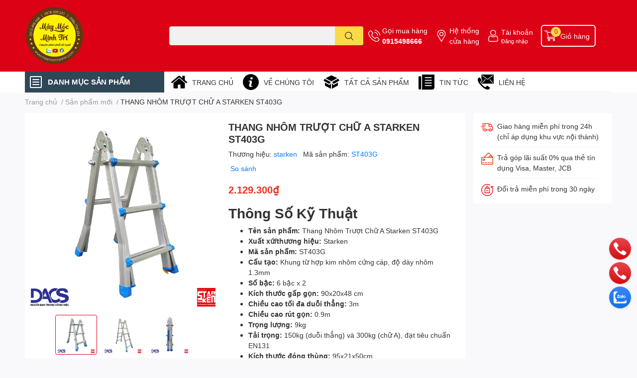

--- FILE ---
content_type: text/html; charset=utf-8
request_url: https://maymocminhtri.com/thang-nhom-truot-chu-a-starken-st403g
body_size: 56400
content:
<!DOCTYPE html>  
<html lang="vi">
	<head> 
 <meta name="google-site-verification" content="smO9Dhffh8066i9wx18sSyF4NOovmjbK5ki6fE3KegU" /> 
 <meta name="google-site-verification" content="Tqft-juk_ro9wmkw2Byc2N-ZsgcYiEyDbt9rqx_ZasE" /> 
 <meta name="google-site-verification" content="szjl7QmQwrWEvSs4Rn_GEqfxmgMxnFgmMH8nXoRnw_k" /> 
 <meta name="google-site-verification" content="uaV9kkErUn-0OLZn3CB7JQIBMOuNlCZw-AvVMCM_Lqk" />
		<meta charset="UTF-8" />
		<meta name="theme-color" content="" />
		<link rel="canonical" href="https://maymocminhtri.com/thang-nhom-truot-chu-a-starken-st403g"/>
		<meta name='revisit-after' content='2 days' />
		<meta name="robots" content="noodp,index,follow" />
		<meta name="viewport" content="width=device-width, initial-scale=1.0, maximum-scale=1.0"/>

		<meta name="description" content="Chất Lượng Đẳng Cấp Khung Nhôm Hợp Kim: ST403G sử dụng khung nhôm từ hợp kim cứng cáp với độ dày 1.3mm, cung cấp khả năng chịu lực gấp đôi so với các loại chất liệu khác. 6 Bậc Thang Mỗi Bên: Với 6 bậc thang mỗi bên, sản phẩm này không chỉ linh hoạt trong sử dụng mà còn giúp tăng cường sự an toàn. An Toàn Vững Chắc Cao">
		<title>THANG NHÔM TRƯỢT CHỮ A STARKEN ST403G		</title>
		<meta name="keywords" content="THANG NHÔM TRƯỢT CHỮ A STARKEN ST403G, Sản phẩm mới, Trang chủ, Sản phẩm nổi bật, ST403G, THANG NHÔM TRƯỢT CHỮ A, THANG NHÔM TRƯỢT CHỮ A STARKEN ST403G, Máy móc Minh Trí, maymocminhtri.com"/>		
		

	<meta property="og:type" content="product">
	<meta property="og:title" content="THANG NHÔM TRƯỢT CHỮ A STARKEN ST403G">
	
		<meta property="og:image" content="https://bizweb.dktcdn.net/thumb/grande/100/468/177/products/5-2.png?v=1703695147727">
		<meta property="og:image:secure_url" content="https://bizweb.dktcdn.net/thumb/grande/100/468/177/products/5-2.png?v=1703695147727">
	
		<meta property="og:image" content="https://bizweb.dktcdn.net/thumb/grande/100/468/177/products/6-2.png?v=1703695176570">
		<meta property="og:image:secure_url" content="https://bizweb.dktcdn.net/thumb/grande/100/468/177/products/6-2.png?v=1703695176570">
	
		<meta property="og:image" content="https://bizweb.dktcdn.net/thumb/grande/100/468/177/products/3-5-d9436303-b0a6-4a03-970f-c89a6223d8a5.png?v=1703695196380">
		<meta property="og:image:secure_url" content="https://bizweb.dktcdn.net/thumb/grande/100/468/177/products/3-5-d9436303-b0a6-4a03-970f-c89a6223d8a5.png?v=1703695196380">
	
	<meta property="og:price:amount" content="2.129.300">
	<meta property="og:price:currency" content="VND">

<meta property="og:description" content="Chất Lượng Đẳng Cấp Khung Nhôm Hợp Kim: ST403G sử dụng khung nhôm từ hợp kim cứng cáp với độ dày 1.3mm, cung cấp khả năng chịu lực gấp đôi so với các loại chất liệu khác. 6 Bậc Thang Mỗi Bên: Với 6 bậc thang mỗi bên, sản phẩm này không chỉ linh hoạt trong sử dụng mà còn giúp tăng cường sự an toàn. An Toàn Vững Chắc Cao">
<meta property="og:url" content="https://maymocminhtri.com/thang-nhom-truot-chu-a-starken-st403g">
<meta property="og:site_name" content="Máy móc Minh Trí">

		<link rel="icon" href="//bizweb.dktcdn.net/100/468/177/themes/881531/assets/favicon.png?1729912669412" type="image/x-icon" />
		<link  rel="dns-prefetch" href="https://fonts.googleapis.com">
<link  rel="dns-prefetch" href="https://fonts.gstatic.com" >
<link  rel="dns-prefetch" href="https://bizweb.dktcdn.net" >
<link rel="dns-prefetch" href="https://maymocminhtri.com">
<!--
<link rel="preload" as='style' type="text/css" href="//bizweb.dktcdn.net/100/468/177/themes/881531/assets/main.css?1729912669412" />
-->

<link rel="preload" as='style'  type="text/css" href="//bizweb.dktcdn.net/100/468/177/themes/881531/assets/index.css?1729912669412">
<link rel="preload" as='style'  type="text/css" href="//bizweb.dktcdn.net/100/468/177/themes/881531/assets/bootstrap-4-3-min.css?1729912669412">
<link rel="preload" as='style'  type="text/css" href="//bizweb.dktcdn.net/100/468/177/themes/881531/assets/responsive.css?1729912669412">
<link rel="preload" as='style'  type="text/css" href="//bizweb.dktcdn.net/100/468/177/themes/881531/assets/product-infor-style.css?1729912669412">
<link rel="preload" as='style'  type="text/css" href="//bizweb.dktcdn.net/100/468/177/themes/881531/assets/quickviews-popup-cart.css?1729912669412">


<link rel="preload" as="image" href="//bizweb.dktcdn.net/thumb/large/100/468/177/products/5-2.png?v=1703695147727">


		<link rel="stylesheet" href="//bizweb.dktcdn.net/100/468/177/themes/881531/assets/bootstrap-4-3-min.css?1729912669412">
		<style>
			:root{
				--text-color: #333333;
				--body-background: #F9F9FB;
				--text-secondary-color: #8F8F8F;
				--primary-color: #dd0115;
				--secondary-color:#fbd947;
				--price-color: #ed3324;
				--header-background: #dd0115;
				--header-color: #ffffff;
				--subheader-background: #ffffff;
				--subheader-color: #2f4858;
				--label-background: #ed3324;
				--label-color: #ffffff;
				--footer-bg:#ffffff;
				--footer-color:#333333;
				--show-loadmore: none!important;				--order-loadmore: -1!important;				--sale-pop-color: #e40303;
				--buynow-bg: #ed3324;
				--buynow-text-color: #ffffff;
				--cta-color: #ed3324;
				--coupon-title-color: #fd545b;
				--coupon-button-color: #fd545b;
				--col-menu: 3;
				--border-color: #f1f1f1;
				--link-color: #2F80ED;
				--coupon-code-background: #fd545b;
			}
			@font-face {
				font-family: 'Lato';
				font-style: normal;
				font-weight: 300;
				font-display: swap;
				src: url(//bizweb.dktcdn.net/100/468/177/themes/881531/assets/lato-light.woff2?1729912669412) format('woff2');
			}
			@font-face {
				font-family: 'Lato';
				font-style: normal;
				font-weight: 400;
				font-display: swap;
				src: url(//bizweb.dktcdn.net/100/468/177/themes/881531/assets/lato-regular.woff2?1729912669412) format('woff2');
			}
			@font-face {
				font-family: 'Lato';
				font-style: normal;
				font-weight: 700;
				font-display: swap;
				src: url(//bizweb.dktcdn.net/100/468/177/themes/881531/assets/lato-bold.woff2?1729912669412) format('woff2');
			}
		</style>
		<link href="//bizweb.dktcdn.net/100/468/177/themes/881531/assets/main.css?1729912669412" rel="stylesheet"/>

		<link href="//bizweb.dktcdn.net/100/468/177/themes/881531/assets/product-infor-style.css?1729912669412" rel="stylesheet" type="text/css" media="all" />
		<style>
	.swatch-element {
		position: relative;
		margin: 8px 10px 0px 0px;
	}
	.swatch-element.color {
		margin: 8px 15px 0px 0px;
	}
	.swatch-element.color .trang {
		background-color: #fcfcfc;
	}
	.swatch-element.color .xanh-ngoc {
		background-color: #0572ff;
	}
	.swatch-element.color .hong {
		background-color: #f662d6;
	}
	.swatch-element.color .den {
		background-color: #000;
	}
	.swatch-element.color .do {
		background-color: #f20808;
	}
	.swatch-element.color .vang {
		background-color: #fcef05;
	}
	.swatch-element.color .xam {
		background-color: #615a5a;
	}
	.swatch-element.color .xanh-nuoc-bien {
		background-color: #3a40fa;
	}
	.swatch-element.color .xanh-luc {
		background-color: #00b7ff;
	}
	.swatch-element.color .tim {
		background-color: #c500ff;
	}

								.swatch-element.color .trang {
		background-color:#ffffff;
	}
	.swatch-element.color .trang.image-type {
		background: url(//bizweb.dktcdn.net/100/468/177/themes/881531/assets/color_1.png?1729912669412) no-repeat center center;
		background-size: cover;
	}
									.swatch-element.color .xanh-duong {
		background-color:#009cce;
	}
	.swatch-element.color .xanh-duong.image-type {
		background: url(//bizweb.dktcdn.net/100/468/177/themes/881531/assets/color_2.png?1729912669412) no-repeat center center;
		background-size: cover;
	}
									.swatch-element.color .xam {
		background-color:#7e7e7e;
	}
	.swatch-element.color .xam.image-type {
		background: url(//bizweb.dktcdn.net/100/468/177/themes/881531/assets/color_3.png?1729912669412) no-repeat center center;
		background-size: cover;
	}
									.swatch-element.color .do {
		background-color:#e80000;
	}
	.swatch-element.color .do.image-type {
		background: url(//bizweb.dktcdn.net/100/468/177/themes/881531/assets/color_4.png?1729912669412) no-repeat center center;
		background-size: cover;
	}
									.swatch-element.color .den {
		background-color:#000000;
	}
	.swatch-element.color .den.image-type {
		background: url(//bizweb.dktcdn.net/100/468/177/themes/881531/assets/color_5.png?1729912669412) no-repeat center center;
		background-size: cover;
	}
									.swatch-element.color .hong {
		background-color:#ffd1d1;
	}
	.swatch-element.color .hong.image-type {
		background: url(//bizweb.dktcdn.net/100/468/177/themes/881531/assets/color_6.png?1729912669412) no-repeat center center;
		background-size: cover;
	}
									.swatch-element.color .tim {
		background-color:#a000bb;
	}
	.swatch-element.color .tim.image-type {
		background: url(//bizweb.dktcdn.net/100/468/177/themes/881531/assets/color_7.png?1729912669412) no-repeat center center;
		background-size: cover;
	}
									.swatch-element.color .xanh-reu {
		background-color:#008070;
	}
	.swatch-element.color .xanh-reu.image-type {
		background: url(//bizweb.dktcdn.net/100/468/177/themes/881531/assets/color_8.png?1729912669412) no-repeat center center;
		background-size: cover;
	}
									.swatch-element.color .kem {
		background-color:#fff8e2;
	}
	.swatch-element.color .kem.image-type {
		background: url(//bizweb.dktcdn.net/100/468/177/themes/881531/assets/color_9.png?1729912669412) no-repeat center center;
		background-size: cover;
	}
									.swatch-element.color .bac {
		background-color:#f0f0f0;
	}
	.swatch-element.color .bac.image-type {
		background: url(//bizweb.dktcdn.net/100/468/177/themes/881531/assets/color_10.png?1729912669412) no-repeat center center;
		background-size: cover;
	}
		
	.swatch-element.color + .tooltip {
		z-index: -1;
		white-space: nowrap;
	}
	.swatch-element.color:hover + .tooltip {
		opacity: 1;
		z-index: 100;
		top: -30px;
		min-width: 30px;
		background: #000;
		color: #fff;
		padding: 4px 6px;
		font-size: 10px;
		border-radius: 4px;
	}
	.swatch-element.color:hover + .tooltip:after {
		content: '';
		position: absolute;
		left: 16px;
		bottom: -3px;
		width: 0;
		height: 0;
		border-style: solid;
		border-width: 3px 2.5px 0 2.5px;
		border-color: #000 transparent transparent transparent;
	}
	.swatch-element label {
		padding: 10px;
		font-size: 14px;
		border-radius: 6px;
		height: 30px !important;
		min-width: auto !important;
		white-space: nowrap;
		display: flex;
		align-items: center;
		justify-content: center;
		border: 1px solid #ccc;
		border-radius: 4px;
	}
	.swatch-element input {
		width: 100%;
		height: 100%;
		opacity: 0;
		position: absolute;
		z-index: 3;
		top: 0;
		left: 0;
		cursor: pointer;
	}
	.swatch .swatch-element input:checked + label {
		border-color: var(--primary-color) !important;
		color: var(--primary-color);
		position: relative;
	}
	.swatch .swatch-element input:checked + label:after {
		content: none;
		background: url("[data-uri]");
		background-repeat: no-repeat;
		background-size: contain;
		position: absolute;
		top: 0px;
		right: 0;
		width: 6px;
		height: 6px;
	}
	.swatch .swatch-element input:checked + label:before {
		content: none;
		padding: 4px;
		font-size: 10px;
		line-height: 1;
		position: absolute;
		top: -15px;
		right: -13px;
		background: var(--primary-color);
		width: 26px;
		height: 24px;
		transform: rotate(45deg);
	}
	.swatch .color label {
		width: 24px;
		min-width: unset !important;
		height: 24px !important;
		line-height: 24px !important;
		border-radius: 6px !important;
	}
	.swatch .color label:before {
		content: none;
	}
	.swatch {
		display: flex;
		align-items: center;
		flex-wrap: wrap;
		padding: 0 0 10px;
	}
	.swatch .header {
		font-weight: bold;
		padding-right: 20px;
		min-width: 115px;
		color: #333;
	}
	.swatch .color label {
		position: relative;
		z-index: 2;
		border-radius: 100% !important;
	}
	.swatch .color span {
		content: '';
		position: absolute;
		width: 30px;
		height: 30px;
		border-radius: 100%;
		background: #fff;
		top: 50%;
		left: 50%;
		z-index: 0;
		transform: translate(-50%, -50%);
	}
	.swatch .color input:checked + label {
		border-color: #eee !important;
	}
	.swatch .color input:checked ~ span {
		opacity: 1;
		border: 2px solid var(--primary-color);
	}
	.quick-view-product .swatch {
		padding: var(--block-spacing) 0;
	}
	.item_product_main .swatch-element.color {
		margin-right: 5px;
		margin-top: 5px;
	}
	.item_product_main .swatch .color label {
		width: 26px;
		height: 26px!important;
		line-height: 26px!important;
		padding: 0;
	}
</style>		<link href="//bizweb.dktcdn.net/100/468/177/themes/881531/assets/quickviews-popup-cart.css?1729912669412" rel="stylesheet" type="text/css" media="all" />
						
		
		<link href="//bizweb.dktcdn.net/100/468/177/themes/881531/assets/product-style.css?1729912669412" rel="stylesheet" type="text/css" media="all" />
		
		
		
		<link rel="preload" as="script" href="//bizweb.dktcdn.net/100/468/177/themes/881531/assets/jquery.js?1729912669412" />
		<script src="//bizweb.dktcdn.net/100/468/177/themes/881531/assets/jquery.js?1729912669412" type="text/javascript"></script>
				<link rel="preload" as="script" href="//bizweb.dktcdn.net/100/468/177/themes/881531/assets/slick-min.js?1729912669412" />
		<script src="//bizweb.dktcdn.net/100/468/177/themes/881531/assets/slick-min.js?1729912669412" type="text/javascript"></script>
				<link href="//bizweb.dktcdn.net/100/468/177/themes/881531/assets/responsive.css?1729912669412" rel="stylesheet" type="text/css" media="all" />
		<script>
	var Bizweb = Bizweb || {};
	Bizweb.store = '0582438888.mysapo.net';
	Bizweb.id = 468177;
	Bizweb.theme = {"id":881531,"name":"EGA Techstore","role":"main"};
	Bizweb.template = 'product';
	if(!Bizweb.fbEventId)  Bizweb.fbEventId = 'xxxxxxxx-xxxx-4xxx-yxxx-xxxxxxxxxxxx'.replace(/[xy]/g, function (c) {
	var r = Math.random() * 16 | 0, v = c == 'x' ? r : (r & 0x3 | 0x8);
				return v.toString(16);
			});		
</script>
<script>
	(function () {
		function asyncLoad() {
			var urls = ["//static.zotabox.com/b/0/b0e4dd4465beb75d860d8a103c295077/widgets.js?store=0582438888.mysapo.net","https://productsrecommend.sapoapps.vn/assets/js/script.js?store=0582438888.mysapo.net","https://statistic-blog-v2.sapoapps.vn/api/script-tag.js?store=0582438888.mysapo.net","https://sp.zalo.me/embed/bizweb/script?oaId=3121383031172682733&welcomeMessage=MAYMOCMINHTRI.COM Rất vui khi được hỗ trợ bạn!&autoPopup=60&store=0582438888.mysapo.net"];
			for (var i = 0; i < urls.length; i++) {
				var s = document.createElement('script');
				s.type = 'text/javascript';
				s.async = true;
				s.src = urls[i];
				var x = document.getElementsByTagName('script')[0];
				x.parentNode.insertBefore(s, x);
			}
		};
		window.attachEvent ? window.attachEvent('onload', asyncLoad) : window.addEventListener('load', asyncLoad, false);
	})();
</script>


<script>
	window.BizwebAnalytics = window.BizwebAnalytics || {};
	window.BizwebAnalytics.meta = window.BizwebAnalytics.meta || {};
	window.BizwebAnalytics.meta.currency = 'VND';
	window.BizwebAnalytics.tracking_url = '/s';

	var meta = {};
	
	meta.product = {"id": 34005466, "vendor": "starken", "name": "THANG NHÔM TRƯỢT CHỮ A STARKEN ST403G",
	"type": "THANG NHÔM TRƯỢT CHỮ A", "price": 2129300 };
	
	
	for (var attr in meta) {
	window.BizwebAnalytics.meta[attr] = meta[attr];
	}
</script>

	
		<script src="/dist/js/stats.min.js?v=96f2ff2"></script>
	



<!-- Google tag (gtag.js) -->
<script async src="https://www.googletagmanager.com/gtag/js?id=G-R31GBK8Z13"></script>
<script>
  window.dataLayer = window.dataLayer || [];
  function gtag(){dataLayer.push(arguments);}
  gtag('js', new Date());

  gtag('config', 'G-R31GBK8Z13');
</script>
<script>

	window.enabled_enhanced_ecommerce = false;

</script>

<script>

	try {
		gtag('event', 'view_item', {
			items: [
				{
					id: 34005466,
					name: "THANG NHÔM TRƯỢT CHỮ A STARKEN ST403G",
					brand: "starken",
					category: "THANG NHÔM TRƯỢT CHỮ A",
					variant: "Default Title",
					price: '2129300'
				}
			]
		});
	} catch(e) { console.error('ga script error', e);}

</script>






<script>
	var eventsListenerScript = document.createElement('script');
	eventsListenerScript.async = true;
	
	eventsListenerScript.src = "/dist/js/store_events_listener.min.js?v=1b795e9";
	
	document.getElementsByTagName('head')[0].appendChild(eventsListenerScript);
</script>






		

		
<script type="application/ld+json">
        {
        "@context": "http://schema.org",
        "@type": "BreadcrumbList",
        "itemListElement": 
        [
            {
                "@type": "ListItem",
                "position": 1,
                "item": 
                {
                  "@id": "https://maymocminhtri.com",
                  "name": "Trang chủ"
                }
            },
      
            {
                "@type": "ListItem",
                "position": 2,
                "item": 
                {
                  "@id": "https://maymocminhtri.com/thang-nhom-truot-chu-a-starken-st403g",
                  "name": "THANG NHÔM TRƯỢT CHỮ A STARKEN ST403G"
                }
            }
      
        
      
      
      
      
    
        ]
        }
</script>
		<!--
Theme Information
--------------------------------------
Theme ID: EGA TechStore
Version: v1.3.2_20220923
Company: EGANY
changelog: //bizweb.dktcdn.net/100/468/177/themes/881531/assets/ega-changelog.js?1729912669412
---------------------------------------
-->

		<script>var ProductReviewsAppUtil=ProductReviewsAppUtil || {};ProductReviewsAppUtil.store={name: 'Máy móc Minh Trí'};</script>
			</head>
	<body id="template-product">
		<div class="opacity_menu"></div>
		<header class="header header_menu">
	<div class="mid-header wid_100 d-flex align-items-center">
		<div class="container ">
			<div class="row align-items-center">
				<div class="col-2 col-sm-3 header-right d-lg-none d-block">
					<div class="toggle-nav btn menu-bar mr-4 ml-0 p-0  d-lg-none d-flex text-white">
						<span class="bar"></span>
						<span class="bar"></span>
						<span class="bar"></span>
					</div>
				</div>
				<div class="col-6 col-lg-2 col-xl-3 header-left">
					
					<a href="/" class="logo-wrapper " title='Máy móc Minh Trí'>
						<img loading="lazy" class="img-fluid"
							 src="//bizweb.dktcdn.net/100/468/177/themes/881531/assets/logo.png?1729912669412" 
							 alt="logo Máy móc Minh Trí"
							 width="120"
							 height="50"
							 >
					</a>
					

				</div>
				<div class="col-lg-4 col-12 header-center pl-lg-0" id="search-header">
					<form action="/search" method="get" class="input-group search-bar custom-input-group " role="search">
	<input type="text" name="query" value="" autocomplete="off" 
		   class="input-group-field auto-search form-control " required="" 
		   data-placeholder="Bạn cần tìm gì..;
Nhập tên sản phẩm..">
	<input type="hidden" name="type" value="product">
	<span class="input-group-btn btn-action">
		<button type="submit"  aria-label="search" class="btn text-white icon-fallback-text h-100">
			<svg class="icon">
	<use xlink:href="#icon-search" />
</svg>		</button>
	</span>

</form>
	
<div class="search-overlay">
	
</div>

					
									</div>
				<div class="col-4 col-sm-3 col-lg-6 col-xl-5 pl-0">
					<ul class="header-right mb-0 list-unstyled d-flex align-items-center">
	<li class='media d-lg-flex d-none hotline'>
		<img loading="lazy"
			 src="//bizweb.dktcdn.net/100/468/177/themes/881531/assets/phone-icon.png?1729912669412" 
			 width="24" height="24" class="mr-1 align-self-center" 
			 alt="phone-icon"/>

		<div class="media-body d-md-flex flex-column d-none ">
			<span>Gọi mua hàng</span>
			<a class="font-weight-bold d-block" href="tel:0915498666" title="0915498666">
				0915498666
			</a>
		</div>
	</li>
	<li class='ml-md-3 media d-lg-flex d-none hotline'>
		<img loading="lazy"
			 src="//bizweb.dktcdn.net/100/468/177/themes/881531/assets/address-icon.png?1729912669412" 
			 width="24" height="24" class="mr-1 align-self-center" 
			 alt="address-icon"/>

		<div class="media-body d-md-flex flex-column d-none ">
			<a href="/tin-tuc" 
			   title="Hệ thống cửa hàng">
				Hệ thống <br/> cửa hàng
			</a>
		</div>
	</li>
	<li class='ml-4 mr-4 mr-md-0 ml-md-3 media d-lg-flex d-none'>
		<img loading="lazy" src="//bizweb.dktcdn.net/100/468/177/themes/881531/assets/account-icon.png?1729912669412"  
			 width="24" height="24" alt="account_icon"
			 class="mr-1 align-self-center" />
		<div class="media-body d-md-flex flex-column d-none ">
						<a rel="nofollow" href="/account/login"  class="d-block" title="Tài khoản" >
				Tài khoản
			</a>
			<small>
				<a href="/account/login" title="Đăng nhập" class="font-weight: light">
					Đăng nhập
				</a>
			</small>
			
		</div>
	</li>
		<li class='d-lg-none'>
		<a href="/so-sanh-san-pham" class='position-relative d-block'
		   title="So sánh sản phẩm">
			<img loading="lazy"
				 src="//bizweb.dktcdn.net/100/468/177/themes/881531/assets/compare-icon.png?1729912669412" 
				 width="24" height="24" class="align-self-center" 
				 alt="compare-icon"/>
			<span class='compare-product__header-count position-absolute d-block'>0</span>
		</a>
	</li>
	
	<li class="cartgroup ml-3">
		<div class="mini-cart text-xs-center">
			<a class="img_hover_cart" href="/cart" title="Giỏ hàng" >  
				<img loading="lazy" 
					 src="//bizweb.dktcdn.net/100/468/177/themes/881531/assets/cart-icon.png?1729912669412" 
					 width="24" height="24"
					 alt="cart_icon"
					 />
				<span class='ml-2 d-xl-block d-none'>Giỏ hàng</span>
				<span class="count_item count_item_pr">0</span>
			</a>
			<div class="top-cart-content card ">
				<ul id="cart-sidebar" class="mini-products-list count_li list-unstyled">
					<li class="list-item">
						<ul></ul>
					</li>
					<li class="action">

					</li>
				</ul>
			</div>
		</div>
	</li>
</ul>
				</div>
			</div>
		</div>
	</div>

</header>

<!-- subheader == mobile nav -->
<div class="subheader ">
	<div class="container ">
		<div class="toogle-nav-wrapper" >
			<div class="icon-bar btn menu-bar mr-2 p-0 d-inline-flex">
				<span class="bar"></span>
				<span class="bar"></span>
				<span class="bar"></span>
			</div>
			<strong>DANH MỤC SẢN PHẨM</strong>

			<div class="navigation-wrapper ">
				
				<nav class="h-100">
	<ul  class="navigation list-group list-group-flush scroll">
														<li class="menu-item list-group-item">
			<a href="/sung-ban-vit-khi-nen" class="menu-item__link" title="Súng bắn vít mini">
								<span>Súng bắn vít mini</span>
				
			</a>			
				
					</li>
												<li class="menu-item list-group-item">
			<a href="/quat" class="menu-item__link" title="Quạt">
								<span>Quạt</span>
				
			</a>			
				
					</li>
												<li class="menu-item list-group-item">
			<a href="/ao-coc-tay-khong-co-honda" class="menu-item__link" title="Đồng phục sửa xe">
								<span>Đồng phục sửa xe</span>
				
			</a>			
				
					</li>
												<li class="menu-item list-group-item">
			<a href="/ban-khoan" class="menu-item__link" title="Bàn khoan">
								<span>Bàn khoan</span>
				
			</a>			
				
					</li>
												<li class="menu-item list-group-item">
			<a href="/binh-hut-dau-nhot" class="menu-item__link" title="Bình hút dầu nhớt">
								<span>Bình hút dầu nhớt</span>
				
			</a>			
				
					</li>
												<li class="menu-item list-group-item">
			<a href="/binh-phun-bot-tuyet" class="menu-item__link" title="Bình phun bọt tuyết">
								<span>Bình phun bọt tuyết</span>
				
			</a>			
				
					</li>
												<li class="menu-item list-group-item">
			<a href="/dung-cu-bien-so" class="menu-item__link" title="Dụng cụ biển số">
								<span>Dụng cụ biển số</span>
				
			</a>			
				
					</li>
												<li class="menu-item list-group-item">
			<a href="/binh-thong-tac-day-phanh" class="menu-item__link" title="Bình thông tắc dây phanh">
								<span>Bình thông tắc dây phanh</span>
				
			</a>			
				
					</li>
												<li class="menu-item list-group-item">
			<a href="/binh-xit" class="menu-item__link" title="bình xịt">
								<span>bình xịt</span>
				
			</a>			
				
					</li>
												<li class="menu-item list-group-item">
			<a href="/bo-ban-co-long" class="menu-item__link" title="bộ bắn cổ lồng">
								<span>bộ bắn cổ lồng</span>
				
			</a>			
				
					</li>
												<li class="menu-item list-group-item">
			<a href="/bo-dong-cabi-xe-may" class="menu-item__link" title="Hoa thị">
								<span>Hoa thị</span>
				
			</a>			
				
					</li>
												<li class="menu-item list-group-item">
			<a href="/sung-ban-ghim" class="menu-item__link" title="Súng bắn ghim">
								<span>Súng bắn ghim</span>
				
			</a>			
				
					</li>
												<li class="menu-item list-group-item">
			<a href="/bo-dao-cao-doang-o-to-xe-may" class="menu-item__link" title="Bộ dao cạo doăng ô tô xe máy">
								<span>Bộ dao cạo doăng ô tô xe máy</span>
				
			</a>			
				
					</li>
												<li class="menu-item list-group-item">
			<a href="/bo-dao-dong-che" class="menu-item__link" title="Bộ dao đóng chế">
								<span>Bộ dao đóng chế</span>
				
			</a>			
				
					</li>
												<li class="menu-item list-group-item">
			<a href="/bo-dung-cu-sua-chua" class="menu-item__link" title="Bộ dụng cụ sửa chữa">
								<span>Bộ dụng cụ sửa chữa</span>
				
			</a>			
				
					</li>
												<li class="menu-item list-group-item">
			<a href="/bo-dau-khau" class="menu-item__link" title="Bộ đầu khẩu">
								<span>Bộ đầu khẩu</span>
				
			</a>			
				
					</li>
												<li class="menu-item list-group-item">
			<a href="/bo-do-ap-suat" class="menu-item__link" title="Bộ đo áp suất">
								<span>Bộ đo áp suất</span>
				
			</a>			
				
					</li>
												<li class="menu-item list-group-item">
			<a href="/bo-do-nghe-lam-sach-den-pha" class="menu-item__link" title="Bộ đồ nghề làm sạch đèn pha">
								<span>Bộ đồ nghề làm sạch đèn pha</span>
				
			</a>			
				
					</li>
												<li class="menu-item list-group-item">
			<a href="/bo-dong-cabi-xe-may" class="menu-item__link" title="Bộ Đóng cabi xe máy">
								<span>Bộ Đóng cabi xe máy</span>
				
			</a>			
				
					</li>
												<li class="menu-item list-group-item">
			<a href="/bo-dong-chu-so" class="menu-item__link" title="Bộ đóng chữ số">
								<span>Bộ đóng chữ số</span>
				
			</a>			
				
					</li>
												<li class="menu-item list-group-item">
			<a href="/bo-lam-ren-bugi" class="menu-item__link" title="Bộ làm ren Bugi">
								<span>Bộ làm ren Bugi</span>
				
			</a>			
				
					</li>
												<li class="menu-item list-group-item">
			<a href="/bo-mo-co-xe-may" class="menu-item__link" title="Bộ mở cổ xe máy">
								<span>Bộ mở cổ xe máy</span>
				
			</a>			
				
					</li>
												<li class="menu-item list-group-item">
			<a href="/bo-moc-lop" class="menu-item__link" title="Bộ móc lốp">
								<span>Bộ móc lốp</span>
				
			</a>			
				
					</li>
												<li class="menu-item list-group-item">
			<a href="/sung-bu-long-khi-nen" class="menu-item__link" title="Bộ rà súc">
								<span>Bộ rà súc</span>
				
			</a>			
				
					</li>
												<li class="menu-item list-group-item">
			<a href="/bo-t" class="menu-item__link" title="Bộ T">
								<span>Bộ T</span>
				
			</a>			
				
					</li>
												<li class="menu-item list-group-item">
			<a href="/bo-tip-1-2" class="menu-item__link" title="Bộ típ 1/2">
								<span>Bộ típ 1/2</span>
				
			</a>			
				
					</li>
												<li class="menu-item list-group-item">
			<a href="/bo-xuc-rua-kim-phun-dt" class="menu-item__link" title="Bộ xúc rửa kim phun đt">
								<span>Bộ xúc rửa kim phun đt</span>
				
			</a>			
				
					</li>
												<li class="menu-item list-group-item">
			<a href="/bom-lop" class="menu-item__link" title="Bơm lốp">
								<span>Bơm lốp</span>
				
			</a>			
				
					</li>
												<li class="menu-item list-group-item">
			<a href="/bom-lop-dt" class="menu-item__link" title="Bơm lốp Đt">
								<span>Bơm lốp Đt</span>
				
			</a>			
				
					</li>
												<li class="menu-item list-group-item">
			<a href="/bot-rua-xe" class="menu-item__link" title="Bột rửa xe">
								<span>Bột rửa xe</span>
				
			</a>			
				
					</li>
												<li class="menu-item list-group-item">
			<a href="/bot-rua-xe-bot-tuyet" class="menu-item__link" title="Bột rửa xe bọt tuyết">
								<span>Bột rửa xe bọt tuyết</span>
				
			</a>			
				
					</li>
												<li class="menu-item list-group-item">
			<a href="/bot-rua-xe-khong-cham" class="menu-item__link" title="Bột rửa xe không chạm">
								<span>Bột rửa xe không chạm</span>
				
			</a>			
				
					</li>
												<li class="menu-item list-group-item">
			<a href="/but-thu-dien" class="menu-item__link" title="Bút thử điện">
								<span>Bút thử điện</span>
				
			</a>			
				
					</li>
												<li class="menu-item list-group-item">
			<a href="/cao-ren-xe-may" class="menu-item__link" title="Cảo rên xe máy">
								<span>Cảo rên xe máy</span>
				
			</a>			
				
					</li>
												<li class="menu-item list-group-item">
			<a href="/bom-lop" class="menu-item__link" title="Bơm lốp">
								<span>Bơm lốp</span>
				
			</a>			
				
					</li>
												<li class="menu-item list-group-item">
			<a href="/cao-vo-lang-vam-dien" class="menu-item__link" title="Cảo vô lăng, Vam điện">
								<span>Cảo vô lăng, Vam điện</span>
				
			</a>			
				
					</li>
												<li class="menu-item list-group-item">
			<a href="/cham-soc-xe-may" class="menu-item__link" title="Chăm sóc xe máy">
								<span>Chăm sóc xe máy</span>
				
			</a>			
				
					</li>
												<li class="menu-item list-group-item">
			<a href="/cham-soc-sua-chua-xe" class="menu-item__link" title="Chăm sóc, sửa chữa xe">
								<span>Chăm sóc, sửa chữa xe</span>
				
			</a>			
				
					</li>
												<li class="menu-item list-group-item">
			<a href="/sung-bu-long-khi-nen" class="menu-item__link" title="Súng bu lông khí nén">
								<span>Súng bu lông khí nén</span>
				
			</a>			
				
					</li>
												<li class="menu-item list-group-item">
			<a href="/choi" class="menu-item__link" title="Chổi">
								<span>Chổi</span>
				
			</a>			
				
					</li>
												<li class="menu-item list-group-item">
			<a href="/co-le" class="menu-item__link" title="Cờ lê">
								<span>Cờ lê</span>
				
			</a>			
				
					</li>
												<li class="menu-item list-group-item">
			<a href="/sung-ban-ghim" class="menu-item__link" title="Cờ lê tăng vành">
								<span>Cờ lê tăng vành</span>
				
			</a>			
				
					</li>
												<li class="menu-item list-group-item">
			<a href="/cut-noi-nhanh" class="menu-item__link" title="Cút nối nhanh">
								<span>Cút nối nhanh</span>
				
			</a>			
				
					</li>
												<li class="menu-item list-group-item">
			<a href="/day-hoi" class="menu-item__link" title="Dây hơi">
								<span>Dây hơi</span>
				
			</a>			
				
					</li>
												<li class="menu-item list-group-item">
			<a href="/day-hoi-rut" class="menu-item__link" title="Dây hơi rút">
								<span>Dây hơi rút</span>
				
			</a>			
				
					</li>
												<li class="menu-item list-group-item">
			<a href="/day-rua-xe" class="menu-item__link" title="Dây rửa xe">
								<span>Dây rửa xe</span>
				
			</a>			
				
					</li>
												<li class="menu-item list-group-item">
			<a href="/dung-cu-thiet-bi-tien-ich" class="menu-item__link" title="Dụng cụ & Thiết bị tiện ích">
								<span>Dụng cụ & Thiết bị tiện ích</span>
				
			</a>			
				
					</li>
												<li class="menu-item list-group-item">
			<a href="/dung-cu-cam-tay" class="menu-item__link" title="Dụng cụ cầm tay">
								<span>Dụng cụ cầm tay</span>
				
			</a>			
				
					</li>
												<li class="menu-item list-group-item">
			<a href="/dung-dich" class="menu-item__link" title="Dung dịch">
								<span>Dung dịch</span>
				
			</a>			
				
					</li>
												<li class="menu-item list-group-item">
			<a href="/dung-dich-bong-lop-sonix" class="menu-item__link" title="Dung dịch bóng lốp sonix">
								<span>Dung dịch bóng lốp sonix</span>
				
			</a>			
				
					</li>
		
	</ul>
</nav>
				

			</div>

		</div>
		<ul class="shop-policises list-unstyled d-flex align-items-center flex-wrap m-0 pr-0">
							<li>
		<div class="">
			<img class="img-fluid " 
				 src="//bizweb.dktcdn.net/100/468/177/themes/881531/assets/policy_header_image_1.png?1729912669412" 
				 loading="lazy"
				 width="32"
				 height="32"
				 alt="TRANG CHỦ">
		</div>
		<a class="link" href="/" title="TRANG CHỦ">TRANG CHỦ</a>
	</li>
								<li>
		<div class="">
			<img class="img-fluid " 
				 src="//bizweb.dktcdn.net/100/468/177/themes/881531/assets/policy_header_image_2.png?1729912669412" 
				 loading="lazy"
				 width="32"
				 height="32"
				 alt="VỀ CHÚNG TÔI">
		</div>
		<a class="link" href="/gioi-thieu" title="VỀ CHÚNG TÔI">VỀ CHÚNG TÔI</a>
	</li>
								<li>
		<div class="">
			<img class="img-fluid " 
				 src="//bizweb.dktcdn.net/100/468/177/themes/881531/assets/policy_header_image_3.png?1729912669412" 
				 loading="lazy"
				 width="32"
				 height="32"
				 alt="TẤT CẢ SẢN PHẨM">
		</div>
		<a class="link" href="/collections/all" title="TẤT CẢ SẢN PHẨM">TẤT CẢ SẢN PHẨM</a>
	</li>
								<li>
		<div class="">
			<img class="img-fluid " 
				 src="//bizweb.dktcdn.net/100/468/177/themes/881531/assets/policy_header_image_4.png?1729912669412" 
				 loading="lazy"
				 width="32"
				 height="32"
				 alt="TIN TỨC">
		</div>
		<a class="link" href="/tin-tuc" title="TIN TỨC">TIN TỨC</a>
	</li>
								<li>
		<div class="">
			<img class="img-fluid " 
				 src="//bizweb.dktcdn.net/100/468/177/themes/881531/assets/policy_header_image_5.png?1729912669412" 
				 loading="lazy"
				 width="32"
				 height="32"
				 alt="LIÊN HỆ">
		</div>
		<a class="link" href="/lien-he" title="LIÊN HỆ">LIÊN HỆ</a>
	</li>
			
</ul>
	</div>
</div>
<script type="text/x-custom-template" data-template="sticky-nav">
	<div class="toogle-nav-wrapper w-100 " >
						<div class=" d-flex align-items-center" style="height: 52px; font-size: 1rem; font-weight: 500">
							<div class="icon-bar btn menu-bar mr-3 ml-0 p-0 d-inline-flex">
							<span class="bar"></span>
							<span class="bar"></span>
							<span class="bar"></span>
	</div>
						Danh mục sản phẩm
	</div>

						<div class="navigation-wrapper">
							<nav class="h-100">
	<ul  class="navigation list-group list-group-flush scroll">
														<li class="menu-item list-group-item">
			<a href="/sung-ban-vit-khi-nen" class="menu-item__link" title="Súng bắn vít mini">
								<span>Súng bắn vít mini</span>
				
			</a>			
				
					</li>
												<li class="menu-item list-group-item">
			<a href="/quat" class="menu-item__link" title="Quạt">
								<span>Quạt</span>
				
			</a>			
				
					</li>
												<li class="menu-item list-group-item">
			<a href="/ao-coc-tay-khong-co-honda" class="menu-item__link" title="Đồng phục sửa xe">
								<span>Đồng phục sửa xe</span>
				
			</a>			
				
					</li>
												<li class="menu-item list-group-item">
			<a href="/ban-khoan" class="menu-item__link" title="Bàn khoan">
								<span>Bàn khoan</span>
				
			</a>			
				
					</li>
												<li class="menu-item list-group-item">
			<a href="/binh-hut-dau-nhot" class="menu-item__link" title="Bình hút dầu nhớt">
								<span>Bình hút dầu nhớt</span>
				
			</a>			
				
					</li>
												<li class="menu-item list-group-item">
			<a href="/binh-phun-bot-tuyet" class="menu-item__link" title="Bình phun bọt tuyết">
								<span>Bình phun bọt tuyết</span>
				
			</a>			
				
					</li>
												<li class="menu-item list-group-item">
			<a href="/dung-cu-bien-so" class="menu-item__link" title="Dụng cụ biển số">
								<span>Dụng cụ biển số</span>
				
			</a>			
				
					</li>
												<li class="menu-item list-group-item">
			<a href="/binh-thong-tac-day-phanh" class="menu-item__link" title="Bình thông tắc dây phanh">
								<span>Bình thông tắc dây phanh</span>
				
			</a>			
				
					</li>
												<li class="menu-item list-group-item">
			<a href="/binh-xit" class="menu-item__link" title="bình xịt">
								<span>bình xịt</span>
				
			</a>			
				
					</li>
												<li class="menu-item list-group-item">
			<a href="/bo-ban-co-long" class="menu-item__link" title="bộ bắn cổ lồng">
								<span>bộ bắn cổ lồng</span>
				
			</a>			
				
					</li>
												<li class="menu-item list-group-item">
			<a href="/bo-dong-cabi-xe-may" class="menu-item__link" title="Hoa thị">
								<span>Hoa thị</span>
				
			</a>			
				
					</li>
												<li class="menu-item list-group-item">
			<a href="/sung-ban-ghim" class="menu-item__link" title="Súng bắn ghim">
								<span>Súng bắn ghim</span>
				
			</a>			
				
					</li>
												<li class="menu-item list-group-item">
			<a href="/bo-dao-cao-doang-o-to-xe-may" class="menu-item__link" title="Bộ dao cạo doăng ô tô xe máy">
								<span>Bộ dao cạo doăng ô tô xe máy</span>
				
			</a>			
				
					</li>
												<li class="menu-item list-group-item">
			<a href="/bo-dao-dong-che" class="menu-item__link" title="Bộ dao đóng chế">
								<span>Bộ dao đóng chế</span>
				
			</a>			
				
					</li>
												<li class="menu-item list-group-item">
			<a href="/bo-dung-cu-sua-chua" class="menu-item__link" title="Bộ dụng cụ sửa chữa">
								<span>Bộ dụng cụ sửa chữa</span>
				
			</a>			
				
					</li>
												<li class="menu-item list-group-item">
			<a href="/bo-dau-khau" class="menu-item__link" title="Bộ đầu khẩu">
								<span>Bộ đầu khẩu</span>
				
			</a>			
				
					</li>
												<li class="menu-item list-group-item">
			<a href="/bo-do-ap-suat" class="menu-item__link" title="Bộ đo áp suất">
								<span>Bộ đo áp suất</span>
				
			</a>			
				
					</li>
												<li class="menu-item list-group-item">
			<a href="/bo-do-nghe-lam-sach-den-pha" class="menu-item__link" title="Bộ đồ nghề làm sạch đèn pha">
								<span>Bộ đồ nghề làm sạch đèn pha</span>
				
			</a>			
				
					</li>
												<li class="menu-item list-group-item">
			<a href="/bo-dong-cabi-xe-may" class="menu-item__link" title="Bộ Đóng cabi xe máy">
								<span>Bộ Đóng cabi xe máy</span>
				
			</a>			
				
					</li>
												<li class="menu-item list-group-item">
			<a href="/bo-dong-chu-so" class="menu-item__link" title="Bộ đóng chữ số">
								<span>Bộ đóng chữ số</span>
				
			</a>			
				
					</li>
												<li class="menu-item list-group-item">
			<a href="/bo-lam-ren-bugi" class="menu-item__link" title="Bộ làm ren Bugi">
								<span>Bộ làm ren Bugi</span>
				
			</a>			
				
					</li>
												<li class="menu-item list-group-item">
			<a href="/bo-mo-co-xe-may" class="menu-item__link" title="Bộ mở cổ xe máy">
								<span>Bộ mở cổ xe máy</span>
				
			</a>			
				
					</li>
												<li class="menu-item list-group-item">
			<a href="/bo-moc-lop" class="menu-item__link" title="Bộ móc lốp">
								<span>Bộ móc lốp</span>
				
			</a>			
				
					</li>
												<li class="menu-item list-group-item">
			<a href="/sung-bu-long-khi-nen" class="menu-item__link" title="Bộ rà súc">
								<span>Bộ rà súc</span>
				
			</a>			
				
					</li>
												<li class="menu-item list-group-item">
			<a href="/bo-t" class="menu-item__link" title="Bộ T">
								<span>Bộ T</span>
				
			</a>			
				
					</li>
												<li class="menu-item list-group-item">
			<a href="/bo-tip-1-2" class="menu-item__link" title="Bộ típ 1/2">
								<span>Bộ típ 1/2</span>
				
			</a>			
				
					</li>
												<li class="menu-item list-group-item">
			<a href="/bo-xuc-rua-kim-phun-dt" class="menu-item__link" title="Bộ xúc rửa kim phun đt">
								<span>Bộ xúc rửa kim phun đt</span>
				
			</a>			
				
					</li>
												<li class="menu-item list-group-item">
			<a href="/bom-lop" class="menu-item__link" title="Bơm lốp">
								<span>Bơm lốp</span>
				
			</a>			
				
					</li>
												<li class="menu-item list-group-item">
			<a href="/bom-lop-dt" class="menu-item__link" title="Bơm lốp Đt">
								<span>Bơm lốp Đt</span>
				
			</a>			
				
					</li>
												<li class="menu-item list-group-item">
			<a href="/bot-rua-xe" class="menu-item__link" title="Bột rửa xe">
								<span>Bột rửa xe</span>
				
			</a>			
				
					</li>
												<li class="menu-item list-group-item">
			<a href="/bot-rua-xe-bot-tuyet" class="menu-item__link" title="Bột rửa xe bọt tuyết">
								<span>Bột rửa xe bọt tuyết</span>
				
			</a>			
				
					</li>
												<li class="menu-item list-group-item">
			<a href="/bot-rua-xe-khong-cham" class="menu-item__link" title="Bột rửa xe không chạm">
								<span>Bột rửa xe không chạm</span>
				
			</a>			
				
					</li>
												<li class="menu-item list-group-item">
			<a href="/but-thu-dien" class="menu-item__link" title="Bút thử điện">
								<span>Bút thử điện</span>
				
			</a>			
				
					</li>
												<li class="menu-item list-group-item">
			<a href="/cao-ren-xe-may" class="menu-item__link" title="Cảo rên xe máy">
								<span>Cảo rên xe máy</span>
				
			</a>			
				
					</li>
												<li class="menu-item list-group-item">
			<a href="/bom-lop" class="menu-item__link" title="Bơm lốp">
								<span>Bơm lốp</span>
				
			</a>			
				
					</li>
												<li class="menu-item list-group-item">
			<a href="/cao-vo-lang-vam-dien" class="menu-item__link" title="Cảo vô lăng, Vam điện">
								<span>Cảo vô lăng, Vam điện</span>
				
			</a>			
				
					</li>
												<li class="menu-item list-group-item">
			<a href="/cham-soc-xe-may" class="menu-item__link" title="Chăm sóc xe máy">
								<span>Chăm sóc xe máy</span>
				
			</a>			
				
					</li>
												<li class="menu-item list-group-item">
			<a href="/cham-soc-sua-chua-xe" class="menu-item__link" title="Chăm sóc, sửa chữa xe">
								<span>Chăm sóc, sửa chữa xe</span>
				
			</a>			
				
					</li>
												<li class="menu-item list-group-item">
			<a href="/sung-bu-long-khi-nen" class="menu-item__link" title="Súng bu lông khí nén">
								<span>Súng bu lông khí nén</span>
				
			</a>			
				
					</li>
												<li class="menu-item list-group-item">
			<a href="/choi" class="menu-item__link" title="Chổi">
								<span>Chổi</span>
				
			</a>			
				
					</li>
												<li class="menu-item list-group-item">
			<a href="/co-le" class="menu-item__link" title="Cờ lê">
								<span>Cờ lê</span>
				
			</a>			
				
					</li>
												<li class="menu-item list-group-item">
			<a href="/sung-ban-ghim" class="menu-item__link" title="Cờ lê tăng vành">
								<span>Cờ lê tăng vành</span>
				
			</a>			
				
					</li>
												<li class="menu-item list-group-item">
			<a href="/cut-noi-nhanh" class="menu-item__link" title="Cút nối nhanh">
								<span>Cút nối nhanh</span>
				
			</a>			
				
					</li>
												<li class="menu-item list-group-item">
			<a href="/day-hoi" class="menu-item__link" title="Dây hơi">
								<span>Dây hơi</span>
				
			</a>			
				
					</li>
												<li class="menu-item list-group-item">
			<a href="/day-hoi-rut" class="menu-item__link" title="Dây hơi rút">
								<span>Dây hơi rút</span>
				
			</a>			
				
					</li>
												<li class="menu-item list-group-item">
			<a href="/day-rua-xe" class="menu-item__link" title="Dây rửa xe">
								<span>Dây rửa xe</span>
				
			</a>			
				
					</li>
												<li class="menu-item list-group-item">
			<a href="/dung-cu-thiet-bi-tien-ich" class="menu-item__link" title="Dụng cụ & Thiết bị tiện ích">
								<span>Dụng cụ & Thiết bị tiện ích</span>
				
			</a>			
				
					</li>
												<li class="menu-item list-group-item">
			<a href="/dung-cu-cam-tay" class="menu-item__link" title="Dụng cụ cầm tay">
								<span>Dụng cụ cầm tay</span>
				
			</a>			
				
					</li>
												<li class="menu-item list-group-item">
			<a href="/dung-dich" class="menu-item__link" title="Dung dịch">
								<span>Dung dịch</span>
				
			</a>			
				
					</li>
												<li class="menu-item list-group-item">
			<a href="/dung-dich-bong-lop-sonix" class="menu-item__link" title="Dung dịch bóng lốp sonix">
								<span>Dung dịch bóng lốp sonix</span>
				
			</a>			
				
					</li>
		
	</ul>
</nav>
	</div>

	</div>
					<div class="sticky-overlay">

	</div>
</script>
		<section class="bread-crumb mb-1">
	<span class="crumb-border"></span>
	<div class="container ">
		<div class="row">
			<div class="col-12 a-left">
				<ul class="breadcrumb m-0 px-0 py-2">					
					<li class="home">
						<a  href="/" class='link' ><span >Trang chủ</span></a>						
						<span class="mr_lr">&nbsp;/&nbsp;</span>
					</li>
					
					
					<li>
						<a class="changeurl link" href="/san-pham-moi"><span >Sản phẩm mới</span></a>						
						<span class="mr_lr">&nbsp;/&nbsp;</span>
					</li>
					
					<li><strong><span>THANG NHÔM TRƯỢT CHỮ A STARKEN ST403G</span></strong></li>
					
				</ul>
			</div>
		</div>
	</div>
</section>






<link rel="preload" as='style' type="text/css" href="//bizweb.dktcdn.net/100/468/177/themes/881531/assets/lightbox.css?1729912669412">

<link href="//bizweb.dktcdn.net/100/468/177/themes/881531/assets/lightbox.css?1729912669412" rel="stylesheet" type="text/css" media="all" />
<link rel="preload" as="script" href="//bizweb.dktcdn.net/100/468/177/themes/881531/assets/lightgallery.js?1729912669412">
<script src="//bizweb.dktcdn.net/100/468/177/themes/881531/assets/lightgallery.js?1729912669412" type="text/javascript"></script>

<section class="product details-main" itemscope itemtype="http://schema.org/Product">	
	<!-- Start Product Schema -->
	<meta itemprop="category" content="Sản phẩm mới">
	<meta itemprop="url" content="//maymocminhtri.com/thang-nhom-truot-chu-a-starken-st403g">
	<meta itemprop="name" content="THANG NHÔM TRƯỢT CHỮ A STARKEN ST403G">
	<meta itemprop="image" content="http://bizweb.dktcdn.net/thumb/grande/100/468/177/products/5-2.png?v=1703695147727">
	<meta itemprop="description" content="Thông Số Kỹ Thuật

Tên sản phẩm: Thang Nhôm Trượt Chữ A Starken ST403G
Xuất xứ/thương hiệu: Starken
Mã sản phẩm: ST403G
Cấu tạo: Khung từ hợp kim nhôm cứng cáp, độ dày nhôm 1.3mm
Số bậc: 6 bậc x 2
Kích thước gấp gọn: 90x20x48 cm
Chiều cao tối đa duỗi thẳng: 3m
Chiều cao rút gọn: 0.9m
Trọng lượng: 9kg
Tải trọng: 150kg (duỗi thẳng) và 300kg (chữ A), đạt tiêu chuẩn EN131
Kích thước đóng thùng: 95x21x50cm.
&nbsp;">
	<div class="d-none" itemprop="brand" itemtype="https://schema.org/Brand" itemscope>
		<meta itemprop="name" content="starken" />
	</div>
	<meta itemprop="model" content="">
	<meta itemprop="sku" content="ST403G">
	<meta itemprop="gtin" content="ST403G">
	<div class="d-none hidden" itemprop="offers" itemscope itemtype="http://schema.org/Offer">
		<div class="inventory_quantity hidden" itemscope itemtype="http://schema.org/ItemAvailability">
			<span class="a-stock" itemprop="supersededBy">
				Còn hàng
			</span>
		</div>
		<link itemprop="availability" href="http://schema.org/InStock">
		<meta itemprop="priceCurrency" content="VND">
		<meta itemprop="price" content="2129300">
		<meta itemprop="url" content="https://maymocminhtri.com/thang-nhom-truot-chu-a-starken-st403g">
		<span itemprop="UnitPriceSpecification" itemscope itemtype="https://schema.org/Downpayment">
			<meta itemprop="priceType" content="2129300">
		</span>
		<meta itemprop="priceValidUntil" content="2099-01-01">
	</div>
	<div class="d-none hidden" id="https://maymocminhtri.com" itemprop="seller" itemtype="http://schema.org/Organization" itemscope>
		<meta itemprop="name" content="Máy móc Minh Trí" />
		<meta itemprop="url" content="https://maymocminhtri.com" />
		<meta itemprop="logo" content="http://bizweb.dktcdn.net/100/468/177/themes/881531/assets/logo.png?1729912669412" />
	</div>
	<!-- End Product Schema -->
		<section class='section mt-0 mb-lg-4 mb-3 mb-sm-0'>
		<div class="container">
			<div class="section wrap-padding-15 wp_product_main m-0">
				<div class="details-product">
					<div class="row m-sm-0">
																								<div class="product-detail-left product-images bg-white py-3 col-12 col-lg-6 col-xl-4 col-lg-6">
							<div class="pb-3 pt-0col_large_default large-image">

								

																<div id="gallery_1" class="slider-for">
									
									

									
									
									
																		<div class="item " data-src="https://bizweb.dktcdn.net/100/468/177/products/5-2.png?v=1703695147727">
										<a class="d-block  pos-relative embed-responsive embed-responsive-1by1" 
										   href="https://bizweb.dktcdn.net/100/468/177/products/5-2.png?v=1703695147727" title="THANG NHÔM TRƯỢT CHỮ A STARKEN ST403G" data-image="https://bizweb.dktcdn.net/100/468/177/products/5-2.png?v=1703695147727" data-zoom-image="https://bizweb.dktcdn.net/100/468/177/products/5-2.png?v=1703695147727"  data-rel="prettyPhoto[product-gallery]" >	
											






																						<img loading="lazy" class=" img-fluid" style="--image-scale: 1;"
												 data-img="https://bizweb.dktcdn.net/100/468/177/products/5-2.png?v=1703695147727" src="//bizweb.dktcdn.net/thumb/grande/100/468/177/products/5-2.png?v=1703695147727" 
												 alt="THANG NHÔM TRƯỢT CHỮ A STARKEN ST403G"
												 width="600"
												 height="600"
												 data-src="https://bizweb.dktcdn.net/100/468/177/products/5-2.png?v=1703695147727"
												 >
											
										</a>
									</div>
																		
									
									
																		<div class="item " data-src="https://bizweb.dktcdn.net/100/468/177/products/6-2.png?v=1703695176570">
										<a class="d-block  pos-relative embed-responsive embed-responsive-1by1" 
										   href="https://bizweb.dktcdn.net/100/468/177/products/6-2.png?v=1703695176570" title="THANG NHÔM TRƯỢT CHỮ A STARKEN ST403G" data-image="https://bizweb.dktcdn.net/100/468/177/products/6-2.png?v=1703695176570" data-zoom-image="https://bizweb.dktcdn.net/100/468/177/products/6-2.png?v=1703695176570"  data-rel="prettyPhoto[product-gallery]" >	
											






																						<img class=" img-fluid" style="--image-scale: 1; "
												 data-img="https://bizweb.dktcdn.net/100/468/177/products/6-2.png?v=1703695176570" src="//bizweb.dktcdn.net/thumb/1024x1024/100/468/177/products/6-2.png?v=1703695176570" 
												 alt="THANG NHÔM TRƯỢT CHỮ A STARKEN ST403G"
												 loading="lazy"
												 width="600"
												 height="600"
												 >
											
										</a>
									</div>
																		
									
									
																		<div class="item " data-src="https://bizweb.dktcdn.net/100/468/177/products/3-5-d9436303-b0a6-4a03-970f-c89a6223d8a5.png?v=1703695196380">
										<a class="d-block  pos-relative embed-responsive embed-responsive-1by1" 
										   href="https://bizweb.dktcdn.net/100/468/177/products/3-5-d9436303-b0a6-4a03-970f-c89a6223d8a5.png?v=1703695196380" title="THANG NHÔM TRƯỢT CHỮ A STARKEN ST403G" data-image="https://bizweb.dktcdn.net/100/468/177/products/3-5-d9436303-b0a6-4a03-970f-c89a6223d8a5.png?v=1703695196380" data-zoom-image="https://bizweb.dktcdn.net/100/468/177/products/3-5-d9436303-b0a6-4a03-970f-c89a6223d8a5.png?v=1703695196380"  data-rel="prettyPhoto[product-gallery]" >	
											






																						<img class=" img-fluid" style="--image-scale: 1; "
												 data-img="https://bizweb.dktcdn.net/100/468/177/products/3-5-d9436303-b0a6-4a03-970f-c89a6223d8a5.png?v=1703695196380" src="//bizweb.dktcdn.net/thumb/1024x1024/100/468/177/products/3-5-d9436303-b0a6-4a03-970f-c89a6223d8a5.png?v=1703695196380" 
												 alt="THANG NHÔM TRƯỢT CHỮ A STARKEN ST403G"
												 loading="lazy"
												 width="600"
												 height="600"
												 >
											
										</a>
									</div>
																		
									
								</div>
								
								
								<div class="hidden">
									
									
									
									
									<div class="item ">
										<a class="d-block  pos-relative embed-responsive embed-responsive-1by1" href="https://bizweb.dktcdn.net/100/468/177/products/6-2.png?v=1703695176570" title="THANG NHÔM TRƯỢT CHỮ A STARKEN ST403G" data-image="https://bizweb.dktcdn.net/100/468/177/products/6-2.png?v=1703695176570" 
										   data-zoom-image="https://bizweb.dktcdn.net/100/468/177/products/6-2.png?v=1703695176570"  
										   >	
										</a>
									</div>	
									
									
									
									
									<div class="item ">
										<a class="d-block  pos-relative embed-responsive embed-responsive-1by1" href="https://bizweb.dktcdn.net/100/468/177/products/3-5-d9436303-b0a6-4a03-970f-c89a6223d8a5.png?v=1703695196380" title="THANG NHÔM TRƯỢT CHỮ A STARKEN ST403G" data-image="https://bizweb.dktcdn.net/100/468/177/products/3-5-d9436303-b0a6-4a03-970f-c89a6223d8a5.png?v=1703695196380" 
										   data-zoom-image="https://bizweb.dktcdn.net/100/468/177/products/3-5-d9436303-b0a6-4a03-970f-c89a6223d8a5.png?v=1703695196380"  
										   >	
										</a>
									</div>	
									
								</div>
							</div>
							
							<div class="section slickthumb_relative_product_1">
								<div id="gallery_02" class=" slider-nav slickproduct thumb_product_details">
																											
									
									
									
									<div class="item">
										<a href="javascript:void(0)"  data-zoom-image="//bizweb.dktcdn.net/thumb/1024x1024/100/468/177/products/5-2.png?v=1703695147727">
											<img class=" img-fluid" data-img="https://bizweb.dktcdn.net/100/468/177/products/5-2.png?v=1703695147727" 
												 src="//bizweb.dktcdn.net/thumb/medium/100/468/177/products/5-2.png?v=1703695147727" 
												 alt="THANG NHÔM TRƯỢT CHỮ A STARKEN ST403G"
												 loading="lazy"
												 >
										</a>
									</div>
																											
									
									
									<div class="item">
										<a href="javascript:void(0)"  data-zoom-image="//bizweb.dktcdn.net/thumb/1024x1024/100/468/177/products/6-2.png?v=1703695176570">
											<img class=" img-fluid" data-img="https://bizweb.dktcdn.net/100/468/177/products/6-2.png?v=1703695176570" 
												 src="//bizweb.dktcdn.net/thumb/medium/100/468/177/products/6-2.png?v=1703695176570" 
												 alt="THANG NHÔM TRƯỢT CHỮ A STARKEN ST403G"
												 loading="lazy"
												 >
										</a>
									</div>
																											
									
									
									<div class="item">
										<a href="javascript:void(0)"  data-zoom-image="//bizweb.dktcdn.net/thumb/1024x1024/100/468/177/products/3-5-d9436303-b0a6-4a03-970f-c89a6223d8a5.png?v=1703695196380">
											<img class=" img-fluid" data-img="https://bizweb.dktcdn.net/100/468/177/products/3-5-d9436303-b0a6-4a03-970f-c89a6223d8a5.png?v=1703695196380" 
												 src="//bizweb.dktcdn.net/thumb/medium/100/468/177/products/3-5-d9436303-b0a6-4a03-970f-c89a6223d8a5.png?v=1703695196380" 
												 alt="THANG NHÔM TRƯỢT CHỮ A STARKEN ST403G"
												 loading="lazy"
												 >
										</a>
									</div>
																											
								</div>
							</div>
							
														<div class='share-group d-flex justify-content-center align-items-center mt-5'>
	<strong class='share-group__heading mr-3'>Chia sẻ</strong>
	<div class='share-group__list'>
				<a class='share-group__item facebook' target="_blank" href='http://www.facebook.com/sharer.php?u=https://maymocminhtri.com/thang-nhom-truot-chu-a-starken-st403g'>
			<i class="fab fa-facebook-f"></i>
		</a>
						<a class='share-group__item messenger d-lg-none' target="_blank" href='fb-messenger://share/?link=https://maymocminhtri.com/thang-nhom-truot-chu-a-starken-st403g'>
			<i class="fab fa-facebook-messenger"></i>
		</a>
						<a class='share-group__item pinterest' target="_blank" href='http://pinterest.com/pin/create/button/?url=https://maymocminhtri.com/thang-nhom-truot-chu-a-starken-st403g'>
			<i class="fab fa-pinterest-p"></i>
		</a>
						<a class='share-group__item twitter' target="_blank" href='http://twitter.com/share?text=https://maymocminhtri.com/thang-nhom-truot-chu-a-starken-st403g'>
			<i class="fab fa-twitter"></i>
		</a>
			</div>
</div>													</div>
						<div class="col-xs-12 col-lg-6 col-xl-5 details-pro bg-white py-3 mt-3 mt-lg-0 px-3">
							<div class="">
								<div class="" >
									<h1 class="title-product">THANG NHÔM TRƯỢT CHỮ A STARKEN ST403G</h1>
									<form enctype="multipart/form-data" id="add-to-cart-form" action="/cart/add" method="post" 
										  class="form_background  margin-bottom-0">
										<div class="group-status">
			<span class="first_status mr-2">
		Thương hiệu:
		<span class="status_name">
			<a href='/collections/all?q=vendor.filter_key:(%22starken%22)&page=1&view=grid'
			   target="_blank"
			   class="text-primary"
			   title="starken">
				starken
			</a>
		</span>
	</span>
	
	<span class="first_status product_sku">
		Mã sản phẩm:
		<span class="status_name product-sku" itemprop="sku"
			  content="					   ST403G
					   ">
						ST403G
					</span>
	</span>
</div>

<a href='' class='js-compare-product-add d-block text-primary mt-2 pd-compare-product-add' data-id="34005466" title='So sánh'>
	<i class="fas fa-random mr-1"></i> <span>So sánh</span>
</a>



<div class="price-box">
					
	
	
	

	
	
	<div class="special-price"><span class="price product-price">2.129.300₫</span> 
	</div> 
	<span class="old-price">
		<del class="price product-price-old sale"></del> 
	</span> 
	<div class="label_product" style="display:none">
	</div>
	<div class="save-price">
	</div>
	<!-- Giá -->
	

</div>

												




	












	




<div class="form-product pt-sm-2">
	
	
	<div class="box-variant clearfix d-none">
		
		<input type="hidden" name="variantId" value="106261366" />
		
	</div>

		<div class="product-summary">
		<div class="rte">
			<div class="product-summary-content">
				<h3><strong>Thông Số Kỹ Thuật</strong></h3>
<ul>
<li><strong>Tên sản phẩm:</strong> Thang Nhôm Trượt Chữ A Starken ST403G</li>
<li><strong>Xuất xứ/thương hiệu:</strong> Starken</li>
<li><strong>Mã sản phẩm:</strong> ST403G</li>
<li><strong>Cấu tạo:</strong> Khung từ hợp kim nhôm cứng cáp, độ dày nhôm 1.3mm</li>
<li><strong>Số bậc:</strong> 6 bậc x 2</li>
<li><strong>Kích thước gấp gọn:</strong> 90x20x48 cm</li>
<li><strong>Chiều cao tối đa duỗi thẳng:</strong> 3m</li>
<li><strong>Chiều cao rút gọn:</strong> 0.9m</li>
<li><strong>Trọng lượng:</strong> 9kg</li>
<li><strong>Tải trọng:</strong> 150kg (duỗi thẳng) và 300kg (chữ A), đạt tiêu chuẩn EN131</li>
<li><strong>Kích thước đóng thùng:</strong> 95x21x50cm.
<h3>&nbsp;</h3></li></ul>
			</div>
		</div>
	</div>
	
	<div class="form_button_details w-100">
		<div class="form_product_content type1 ">
			<div class="soluong soluong_type_1 show">
				<label>Số lượng:</label>
				<div class="custom input_number_product custom-btn-number ">									
					<button class="btn btn_num num_1 button button_qty" onClick="var result = document.getElementsByClassName('pd-qtym')[0];var stick_result = document.getElementsByClassName('pd-qtym')[1]; var qtypro = result.value; if(!isNaN( qtypro ) && qtypro > 1){result.value--;stick_result.value--;}else{return false;}" type="button">
						<svg class="icon">
	<use xlink:href="#icon-minus" />
</svg></button>
					<input type="text" id="qtym" name="quantity" value="1" maxlength="3" class="form-control prd_quantity pd-qtym" onkeypress="if ( isNaN(this.value + String.fromCharCode(event.keyCode) )) return false;" onchange="var stick_result = document.getElementsByClassName('pd-qtym')[1];if(this.value == 0){this.value=1;}else{stick_result.value=this.value}">
					<button class="btn btn_num num_2 button button_qty" onClick="var result = document.getElementsByClassName('pd-qtym')[0];var stick_result = document.getElementsByClassName('pd-qtym')[1]; var qtypro = result.value; if( !isNaN( qtypro )) result.value++;stick_result.value++;return false;" type="button">
						<svg class="icon">
	<use xlink:href="#icon-plus" />
</svg>					</button>
				</div>
			</div>
			<div class="button_actions">				
				

								<button type="submit" class="btn btn_base buynow" >
					MUA NGAY<span>Giao hàng tận nơi hoặc nhận tại cửa hàng</span>
				</button>
				
				<div style='display: flex; flex-wrap: wrap; width: 100%'>
					<button type="submit" 
							class="btn btn_add_cart btn-cart add_to_cart
								    is-full" >
						THÊM VÀO GIỎ
					</button>

																									<a class="hidden btn btn-installment" href=/huong-dan-tra-gop>
						MUA TRẢ GÓP<span>Duyệt hồ sơ trong 5 phút</span>
					</a>
																			</div>
							</div>

																		
									<p class='product-hotline mb-0 text-center'>
				Gọi đặt mua <a href="tel:0915498666">0915498666</a> (7:30 - 22:00)
			</p>
			
		</div>
	</div>
</div>									</form>
																	</div>
							</div>
						</div>
						
						<div class="col-12 col-xl-3 pl-0 pl-xl-3 product-right pr-0">
																					<div class="product-policises-wrapper">
<!--	<h5 class="m-0 mb-3">
	Chỉ có tại EGA Techstore
</h5> -->
<ul class="product-policises list-unstyled card border-0 p-3 m-0">
						<li class="media">
		<div  class="mr-2">
			<img class="img-fluid " 
				 loading="lazy"
				 width="24"
				 height="24"
				 src="//bizweb.dktcdn.net/100/468/177/themes/881531/assets/policy_product_image_1.png?1729912669412" alt="Giao hàng miễn phí trong 24h (chỉ áp dụng khu vực nội thành)">
		</div>
		<div class="media-body"> 
			Giao hàng miễn phí trong 24h (chỉ áp dụng khu vực nội thành)
		</div>
	</li>
												<li class="media">
		<div  class="mr-2">
			<img class="img-fluid " 
				 loading="lazy"
				 width="24"
				 height="24"
				 src="//bizweb.dktcdn.net/100/468/177/themes/881531/assets/policy_product_image_3.png?1729912669412" alt="Trả góp lãi suất 0% qua thẻ tín dụng Visa, Master, JCB">
		</div>
		<div class="media-body"> 
			Trả góp lãi suất 0% qua thẻ tín dụng Visa, Master, JCB
		</div>
	</li>
							<li class="media">
		<div  class="mr-2">
			<img class="img-fluid " 
				 loading="lazy"
				 width="24"
				 height="24"
				 src="//bizweb.dktcdn.net/100/468/177/themes/881531/assets/policy_product_image_4.png?1729912669412" alt="Đổi trả miễn phí trong 30 ngày">
		</div>
		<div class="media-body"> 
			Đổi trả miễn phí trong 30 ngày
		</div>
	</li>
			
</ul>
</div>																				</div>
						
					</div>
				</div>
			</div>
		</div>
	</section>
		<section class="section sec_tab ">
		<div class="container">
			<div class="row mr-sm-0 ml-sm-0">
				<div class="mb-3 mb-sm-0 col-12 product-content js-content-wrapper card border-0">
					<div class="title_module_main heading-bar d-flex justify-content-between align-items-center">
						<h2 class="heading-bar__title ">
							ĐẶC ĐIỂM NỔI BẬT
						</h2>
					</div>
					<div id="ega-uti-editable-content" data-platform='sapo' data-id="34005466" 
						 class="rte js-product-getcontent product_getcontent pos-relative" >
												<div id="content" class='content js-content'>
							<h3><strong>Chất Lượng Đẳng Cấp</strong></h3>
<p><strong>Khung Nhôm Hợp Kim:</strong> ST403G sử dụng khung nhôm từ hợp kim cứng cáp với độ dày 1.3mm, cung cấp khả năng chịu lực gấp đôi so với các loại chất liệu khác.</p>
<p><strong>6 Bậc Thang Mỗi Bên:</strong> Với 6 bậc thang mỗi bên, sản phẩm này không chỉ linh hoạt trong sử dụng mà còn giúp tăng cường sự an toàn.</p>
<h3><strong>An Toàn Vững Chắc</strong><img loading="lazy" alt="Thang nhôm trượt chữ A Starken ST403G" src="https://starken.vn/wp-content/uploads/2022/10/3-5.png" /></h3>
<p><strong>Cao Su Chống Trượt:</strong> Được trang bị cao su chống trượt, ST403G giúp duy trì sự ổn định và an toàn trong quá trình sử dụng.</p>
<h3><strong>Tiện Lợi và Thuận Tiện</strong></h3>
<p><strong>Gấp Gọn và Nhẹ Nhàng:</strong> Kích thước gấp gọn 90x20x48 cm giúp dễ dàng lưu trữ và di chuyển. Trọng lượng chỉ 9kg làm cho việc mang theo ST403G trở nên thuận tiện hơn bao giờ hết.</p>
<p><strong>Chiều Cao Linh Hoạt:</strong> Chiều cao tối đa có thể mở rộng lên đến 3m, làm nổi bật tính linh hoạt của sản phẩm trong nhiều môi trường công việc.</p>
<h3><strong>Thông Số Kỹ Thuật</strong><img loading="lazy" alt="Thang nhôm trượt chữ A Starken ST403G" src="https://starken.vn/wp-content/uploads/2022/10/4-3.png" /></h3>
<ul>
<li><strong>Tên sản phẩm:</strong> Thang Nhôm Trượt Chữ A Starken ST403G</li>
<li><strong>Xuất xứ/thương hiệu:</strong> Starken</li>
<li><strong>Mã sản phẩm:</strong> ST403G</li>
<li><strong>Cấu tạo:</strong> Khung từ hợp kim nhôm cứng cáp, độ dày nhôm 1.3mm</li>
<li><strong>Số bậc:</strong> 6 bậc x 2</li>
<li><strong>Kích thước gấp gọn:</strong> 90x20x48 cm</li>
<li><strong>Chiều cao tối đa duỗi thẳng:</strong> 3m</li>
<li><strong>Chiều cao rút gọn:</strong> 0.9m</li>
<li><strong>Trọng lượng:</strong> 9kg</li>
<li><strong>Tải trọng:</strong> 150kg (duỗi thẳng) và 300kg (chữ A), đạt tiêu chuẩn EN131</li>
<li><strong>Kích thước đóng thùng:</strong> 95x21x50cm.</li></ul>
						</div>
											</div>
					
				</div>
				
			</div>
		</div>
	</section>

			<section class="section d-xl-block d-none">
	<div id="ega-sticky-addcart" class="section ">
		<div class="container">
			<div class="card">
			<div class="productAnchor_horizonalNavs">
				<div class="row">
					<div class="col-md-12">
						<div class="productAnchor_horizonalNav">
							<div class="product_info_image hidden-xs">
								<img loading="lazy" class="pict image" src="//bizweb.dktcdn.net/thumb/medium/100/468/177/products/5-2.png?v=1703695147727" alt="THANG NHÔM TRƯỢT CHỮ A STARKEN ST403G">
							</div>
							<div class="product_info_content details-pro hidden-xs ">
								<span class="product_info_name" title="THANG NHÔM TRƯỢT CHỮ A STARKEN ST403G">THANG NHÔM TRƯỢT CHỮ A STARKEN ST403G</span>

								<div class="price-box">
					
	
	
	

	
	
	<div class="special-price"><span class="price product-price">2.129.300₫</span> 
	</div> 
	<span class="old-price">
		<del class="price product-price-old sale"></del> 
	</span> 
	<div class="label_product" style="display:none">
	</div>
	<div class="save-price">
	</div>
	<!-- Giá -->
	

</div>							</div>
							<div class="product_info_buttons" >
								<div class="box-variant   ">
								</div>
								<div class="soluong soluong_type_1 show">
									<label>Số lượng:</label>
									<div class="custom input_number_product custom-btn-number ">
										<button class="btn btn_num num_1 button button_qty" onClick="var result = document.getElementsByClassName('pd-qtym')[0];var stick_result = document.getElementsByClassName('pd-qtym')[1]; var qtypro = result.value; if( !isNaN( qtypro ) && qtypro > 1 ){result.value--;stick_result.value--;}else{return false;}" type="button">
											<svg class="icon">
	<use xlink:href="#icon-minus" />
</svg>										</button>
										<input type="text" id="sticky_qtym" name="quantity" value="1" maxlength="3" class="form-control prd_quantity pd-qtym" onkeypress="if ( isNaN(this.value + String.fromCharCode(event.keyCode) )) return false;" onchange="var result = document.getElementsByClassName('pd-qtym')[0];if(this.value == 0){this.value=1;}else{result.value=this.value}">
										<button class="btn btn_num num_2 button button_qty" onClick="var result = document.getElementsByClassName('pd-qtym')[0];var stick_result = document.getElementsByClassName('pd-qtym')[1]; var qtypro = result.value; if( !isNaN( qtypro )) result.value++;stick_result.value++;return false;" type="button">
											<svg class="icon">
	<use xlink:href="#icon-plus" />
</svg>										</button>
									</div>
								</div>

								<div class="form-product">
									<div class="button_actions " style="grid-template-columns: 1fr">
																				<button type="submit" class="btn btn_base btn_add_cart btn-cart add_to_cart mt-0 " >
											<span class="text_1">Thêm vào giỏ </span>
										</button>					
																			</div>
								</div>
							</div>
						</div>
					</div>
				</div>
			</div>
			</div>
		</div>
	</div>
</section>	</section>


<section class="section container sec_tab">
	<div class='row ml-sm-0 mr-sm-0'>
		<div class='col-12 pl-0 pr-0'>
			






<div class='card related-product border-0 p-3'>
	<div class="title_module heading-bar d-flex justify-content-between align-items-center">
		<h2 class="bf_flower heading-bar__title">
			<a href="/san-pham-moi" title="SẢN PHẨM THƯỜNG MUA CÙNG">SẢN PHẨM THƯỜNG MUA CÙNG</a>
		</h2>
	</div>
		
	
	<div id="sidebarproduct">
		<div class="section_prd_feature section products product_related slick-product slickrelated row m-0">
			







<div class="item product-col col-7 col-md-5 col-lg-15">
	<div class="item_product_main">
		







<form action="/cart/add" method="post" class="variants product-action" enctype="multipart/form-data"
	  data-tags='["maykhoan3chucnang","maykhoankhongchoithan","maykhoanchuyendung","maykhoangiare","khoanpin","maymocminhtri","dungcucamtay","maykhoancongtrinh","maykhoanpin16V","maykhoanvit","maykhoanbua","maykhoan","H16G2CD1612","Hukan","maykhoanpin"]'>
	<div class="product-thumbnail pos-relative">
		


	















		<a class="image_thumb pos-relative embed-responsive embed-responsive-1by1" href="/may-khoan-pin-10mm-h16-g2cd1612-gen-2" title="Máy khoan pin 10MM H16 G2CD1612  GEN 2">
			


















			<img loading="lazy"
				 class='product-thumbnail__img product-thumbnail__img--primary'
				 width="480"
				 height="480"
				 style="--image-scale: 1;"
				 src="//bizweb.dktcdn.net/thumb/medium/100/468/177/products/h16-g2cd1612.jpg?v=1756113831920" alt="Máy khoan pin 10MM H16 G2CD1612  GEN 2">
						<img loading="lazy"
				 class='product-thumbnail__img product-thumbnail__img--secondary'
				 width="480"
				 height="480"
				 style="--image-scale: 1;"
				 src="//bizweb.dktcdn.net/thumb/medium/100/468/177/products/h16-g2cd1612-2-1.jpg?v=1756113833357" alt="Máy khoan pin 10MM H16 G2CD1612  GEN 2">
					</a>
										<div class="product-action">
						<div class="group_action" data-url="/may-khoan-pin-10mm-h16-g2cd1612-gen-2">
								<a title="Xem nhanh" href="/may-khoan-pin-10mm-h16-g2cd1612-gen-2" data-handle="may-khoan-pin-10mm-h16-g2cd1612-gen-2" class="xem_nhanh btn-circle btn-views btn_view btn right-to quick-view">
					<i class="fas fa-search"></i>
				</a>
												<a title="So sánh" data-id='56924535' class="btn-circle btn-views btn js-compare-product-add">
					<i class="fas fa-random"></i>
				</a>
							</div>
					</div>
	</div>
	<div class="product-info">
				<h3 class="product-name"><a href="/may-khoan-pin-10mm-h16-g2cd1612-gen-2" title="Máy khoan pin 10MM H16 G2CD1612  GEN 2">Máy khoan pin 10MM H16 G2CD1612  GEN 2</a></h3>
				<div class="product-item-cta position-relative" >
			<div class="price-box">
												<span class="price">1.390.000₫</span>
								
			</div>
											</div>
		

















		


	
















																		
			</div>
</form>
	</div>
</div>


<div class="item product-col col-7 col-md-5 col-lg-15">
	<div class="item_product_main">
		







<form action="/cart/add" method="post" class="variants product-action" enctype="multipart/form-data"
	  data-tags='["DUC RUNG","rung","súng","đục rung","kingman","Súng đục rung Việt Nam Kingman"]'>
	<div class="product-thumbnail pos-relative">
		


	






		<a class="image_thumb pos-relative embed-responsive embed-responsive-1by1" href="/sung-duc-rung-viet-nam-kingman" title="Súng đục rung Việt Nam Kingman">
			









			<img loading="lazy"
				 class='product-thumbnail__img product-thumbnail__img--primary'
				 width="480"
				 height="480"
				 style="--image-scale: 1;"
				 src="//bizweb.dktcdn.net/thumb/medium/100/468/177/products/z6710181126195-c048d61832ec20a277dab74e80e40de9.jpg?v=1750051544513" alt="Súng đục rung Việt Nam Kingman">
						<img loading="lazy"
				 class='product-thumbnail__img product-thumbnail__img--secondary'
				 width="480"
				 height="480"
				 style="--image-scale: 1;"
				 src="//bizweb.dktcdn.net/thumb/medium/100/468/177/products/z6710181111155-ab2b56b9c9598416144b4b36f831d702.jpg?v=1750051545150" alt="Súng đục rung Việt Nam Kingman">
					</a>
										<div class="product-action">
						<div class="group_action" data-url="/sung-duc-rung-viet-nam-kingman">
								<a title="Xem nhanh" href="/sung-duc-rung-viet-nam-kingman" data-handle="sung-duc-rung-viet-nam-kingman" class="xem_nhanh btn-circle btn-views btn_view btn right-to quick-view">
					<i class="fas fa-search"></i>
				</a>
												<a title="So sánh" data-id='51711233' class="btn-circle btn-views btn js-compare-product-add">
					<i class="fas fa-random"></i>
				</a>
							</div>
					</div>
	</div>
	<div class="product-info">
				<h3 class="product-name"><a href="/sung-duc-rung-viet-nam-kingman" title="Súng đục rung Việt Nam Kingman">Súng đục rung Việt Nam Kingman</a></h3>
				<div class="product-item-cta position-relative" >
			<div class="price-box">
												<span class="price">450.000₫</span>
								
			</div>
											</div>
		








		


	







																		
			</div>
</form>
	</div>
</div>


<div class="item product-col col-7 col-md-5 col-lg-15">
	<div class="item_product_main">
		







<form action="/cart/add" method="post" class="variants product-action" enctype="multipart/form-data"
	  data-tags='["SÚNG BU LÔNG","PIN","súng bu lông pin","DRAMA","Súng bu lông pin DRAMA 1/2"]'>
	<div class="product-thumbnail pos-relative">
		


	





		<a class="image_thumb pos-relative embed-responsive embed-responsive-1by1" href="/sung-bu-long-pin-drama-1-2" title="Súng bu lông pin DRAMA 1/2">
			








			<img loading="lazy"
				 class='product-thumbnail__img product-thumbnail__img--primary'
				 width="480"
				 height="480"
				 style="--image-scale: 1;"
				 src="//bizweb.dktcdn.net/thumb/medium/100/468/177/products/z6450511390751-6dbf425d97b41d80900db28a5f54f0be.jpg?v=1747818500707" alt="Súng bu lông pin DRAMA 1/2">
						<img loading="lazy"
				 class='product-thumbnail__img product-thumbnail__img--secondary'
				 width="480"
				 height="480"
				 style="--image-scale: 1;"
				 src="//bizweb.dktcdn.net/thumb/medium/100/468/177/products/z6450511387371-3b7ba641eb1215ded5bd6db476e8f74b.jpg?v=1747818502040" alt="Súng bu lông pin DRAMA 1/2">
					</a>
										<div class="product-action">
						<div class="group_action" data-url="/sung-bu-long-pin-drama-1-2">
								<a title="Xem nhanh" href="/sung-bu-long-pin-drama-1-2" data-handle="sung-bu-long-pin-drama-1-2" class="xem_nhanh btn-circle btn-views btn_view btn right-to quick-view">
					<i class="fas fa-search"></i>
				</a>
												<a title="So sánh" data-id='47320236' class="btn-circle btn-views btn js-compare-product-add">
					<i class="fas fa-random"></i>
				</a>
							</div>
					</div>
	</div>
	<div class="product-info">
				<h3 class="product-name"><a href="/sung-bu-long-pin-drama-1-2" title="Súng bu lông pin DRAMA 1/2">Súng bu lông pin DRAMA 1/2</a></h3>
				<div class="product-item-cta position-relative" >
			<div class="price-box">
												<span class="price">1.450.000₫</span>
								
			</div>
											</div>
		







		


	






																		
			</div>
</form>
	</div>
</div>


<div class="item product-col col-7 col-md-5 col-lg-15">
	<div class="item_product_main">
		







<form action="/cart/add" method="post" class="variants product-action" enctype="multipart/form-data"
	  data-tags='["bộ đóng chữ số nhập khẩu","dụng cụ khắc kim loại","máy móc minh trí","hunter made in germany","bộ đóng chữ số chính hãng","dụng cụ cơ khí chính xác","đóng chữ thủ công","bộ đóng số kim loại","đóng chữ kim loại","dụng cụ đóng chữ số","bộ đóng số hunter","bộ đóng chữ hunter","hunter germany","bộ đóng chữ số hunter","bộ đóng chữ số"]'>
	<div class="product-thumbnail pos-relative">
		


	















		<a class="image_thumb pos-relative embed-responsive embed-responsive-1by1" href="/bo-dong-chu-va-so-germany-nhap-khau" title="Bộ đóng chữ và số GERMANY Nhập khẩu">
			


















			<img loading="lazy"
				 class='product-thumbnail__img product-thumbnail__img--primary'
				 width="480"
				 height="480"
				 style="--image-scale: 1;"
				 src="//bizweb.dktcdn.net/thumb/medium/100/468/177/products/bo-dong-chu-va-so-germany.png?v=1744770982200" alt="Bộ đóng chữ và số GERMANY Nhập khẩu">
						<img loading="lazy"
				 class='product-thumbnail__img product-thumbnail__img--secondary'
				 width="480"
				 height="480"
				 style="--image-scale: 1;"
				 src="//bizweb.dktcdn.net/thumb/medium/100/468/177/products/z6047578154778-943bb3676889bdefedc07d417602bb95.jpg?v=1744770982887" alt="Bộ đóng chữ và số GERMANY Nhập khẩu">
					</a>
										<div class="product-action">
						<div class="group_action" data-url="/bo-dong-chu-va-so-germany-nhap-khau">
								<a title="Xem nhanh" href="/bo-dong-chu-va-so-germany-nhap-khau" data-handle="bo-dong-chu-va-so-germany-nhap-khau" class="xem_nhanh btn-circle btn-views btn_view btn right-to quick-view">
					<i class="fas fa-search"></i>
				</a>
												<a title="So sánh" data-id='44433198' class="btn-circle btn-views btn js-compare-product-add">
					<i class="fas fa-random"></i>
				</a>
							</div>
					</div>
	</div>
	<div class="product-info">
				<h3 class="product-name"><a href="/bo-dong-chu-va-so-germany-nhap-khau" title="Bộ đóng chữ và số GERMANY Nhập khẩu">Bộ đóng chữ và số GERMANY Nhập khẩu</a></h3>
				<div class="product-item-cta position-relative" >
			<div class="price-box">
												<span class="price">400.000₫</span>
								
			</div>
											</div>
		

















		


	
















																		
			</div>
</form>
	</div>
</div>


<div class="item product-col col-7 col-md-5 col-lg-15">
	<div class="item_product_main">
		







<form action="/cart/add" method="post" class="variants product-action" enctype="multipart/form-data"
	  data-tags='["BỘ TỔNG HỢP","DELIXI","Bộ công cụ 150 chi tiết.","Thép carbon cao cấp","Công cụ sửa chữa chuyên nghiệp","Dụng cụ sửa chữa","Đồ nghề đa dụng","Đồ nghề gia đình","Bộ công cụ sửa chữa","Đồ nghề sửa chữa ô tô","Bộ đồ nghề 150 PCS","Bộ đồ nghề 121 PCS","Bộ đồ nghề 61 PCS","Đồ nghề sửa chữa","Máy Móc Minh Trí","Bộ đồ nghề DELIXI"]'>
	<div class="product-thumbnail pos-relative">
		


	
















		<a class="image_thumb pos-relative embed-responsive embed-responsive-1by1" href="/bo-dung-cu-tong-hop-delixi-noi-dia-trung-quoc-cao-cap" title="Bộ dụng cụ tổng hợp DELIXI Nội địa TRUNG QUỐC CAO CẤP">
			



















			<img loading="lazy"
				 class='product-thumbnail__img product-thumbnail__img--primary'
				 width="480"
				 height="480"
				 style="--image-scale: 1;"
				 src="//bizweb.dktcdn.net/thumb/medium/100/468/177/products/delixi-61-pcs.png?v=1744691002103" alt="Bộ dụng cụ tổng hợp DELIXI Nội địa TRUNG QUỐC CAO CẤP">
						<img loading="lazy"
				 class='product-thumbnail__img product-thumbnail__img--secondary'
				 width="480"
				 height="480"
				 style="--image-scale: 1;"
				 src="//bizweb.dktcdn.net/thumb/medium/100/468/177/products/dji-20250411111532-0898-d.jpg?v=1744691002103" alt="Bộ dụng cụ tổng hợp DELIXI Nội địa TRUNG QUỐC CAO CẤP">
					</a>
										<div class="product-action">
						<div class="group_action" data-url="/bo-dung-cu-tong-hop-delixi-noi-dia-trung-quoc-cao-cap">
								<a title="Xem nhanh" href="/bo-dung-cu-tong-hop-delixi-noi-dia-trung-quoc-cao-cap" data-handle="bo-dung-cu-tong-hop-delixi-noi-dia-trung-quoc-cao-cap" class="xem_nhanh btn-circle btn-views btn_view btn right-to quick-view">
					<i class="fas fa-search"></i>
				</a>
												<a title="So sánh" data-id='44378796' class="btn-circle btn-views btn js-compare-product-add">
					<i class="fas fa-random"></i>
				</a>
							</div>
					</div>
	</div>
	<div class="product-info">
				<h3 class="product-name"><a href="/bo-dung-cu-tong-hop-delixi-noi-dia-trung-quoc-cao-cap" title="Bộ dụng cụ tổng hợp DELIXI Nội địa TRUNG QUỐC CAO CẤP">Bộ dụng cụ tổng hợp DELIXI Nội địa TRUNG QUỐC CAO CẤP</a></h3>
				<div class="product-item-cta position-relative" >
			<div class="price-box">
												<span class="price">1.300.000₫</span>
								
			</div>
											</div>
		


















		


	

















																		
			</div>
</form>
	</div>
</div>




		</div>
	</div>
	

		</div>

<script>
	function relatedProductSlide(){
		if(window.matchMedia('(min-width: 768px)').matches && $('.slickrelated .item').length >= 6){
			$('.slickrelated').slick({
				autoplay: false,
				autoplaySpeed: 6000,
				dots: false,
				arrows: true,
				infinite: false,
				speed: 300,
				slidesToShow: 5,
				slidesToScroll: 5,
				centerMode: false,
				responsive: [
					{
						breakpoint: 1200,
						settings: {
							slidesToShow: 5,
							slidesToScroll: 5
						}
					},
					{
						breakpoint: 991,
						settings: {
							slidesToShow: 4,
							slidesToScroll: 1
						}
					},
					{
						breakpoint: 767,
						settings: {
							slidesToShow: 2,
							slidesToScroll: 2
						}
					}
				]
			});
		}
	}
	function initProductsRelated() {
		const tag = ""
		const relatedType = "tag"
		const id= "34005466"
		if(relatedType === 'tag' && tag !== '') {
			$.get(`/search?q= NOT id:${id} AND tags:(${tag})&view=related`).then(response => {
				if(response && response.length) {
					$('.slickrelated').append(response)
					relatedProductSlide()
					$('.related-product .heading-bar__title a').attr('href', `search?q=tags:(${tag})`)
				} else {
					
					$('.slickrelated').append(`







<div class="item product-col col-7 col-md-5 col-lg-15">
	<div class="item_product_main">
		







<form action="/cart/add" method="post" class="variants product-action" enctype="multipart/form-data"
	  data-tags='["maykhoan3chucnang","maykhoankhongchoithan","maykhoanchuyendung","maykhoangiare","khoanpin","maymocminhtri","dungcucamtay","maykhoancongtrinh","maykhoanpin16V","maykhoanvit","maykhoanbua","maykhoan","H16G2CD1612","Hukan","maykhoanpin"]'>
	<div class="product-thumbnail pos-relative">
		


	















		<a class="image_thumb pos-relative embed-responsive embed-responsive-1by1" href="/may-khoan-pin-10mm-h16-g2cd1612-gen-2" title="Máy khoan pin 10MM H16 G2CD1612  GEN 2">
			


















			<img loading="lazy"
				 class='product-thumbnail__img product-thumbnail__img--primary'
				 width="480"
				 height="480"
				 style="--image-scale: 1;"
				 src="//bizweb.dktcdn.net/thumb/medium/100/468/177/products/h16-g2cd1612.jpg?v=1756113831920" alt="Máy khoan pin 10MM H16 G2CD1612  GEN 2">
						<img loading="lazy"
				 class='product-thumbnail__img product-thumbnail__img--secondary'
				 width="480"
				 height="480"
				 style="--image-scale: 1;"
				 src="//bizweb.dktcdn.net/thumb/medium/100/468/177/products/h16-g2cd1612-2-1.jpg?v=1756113833357" alt="Máy khoan pin 10MM H16 G2CD1612  GEN 2">
					</a>
										<div class="product-action">
						<div class="group_action" data-url="/may-khoan-pin-10mm-h16-g2cd1612-gen-2">
								<a title="Xem nhanh" href="/may-khoan-pin-10mm-h16-g2cd1612-gen-2" data-handle="may-khoan-pin-10mm-h16-g2cd1612-gen-2" class="xem_nhanh btn-circle btn-views btn_view btn right-to quick-view">
					<i class="fas fa-search"></i>
				</a>
												<a title="So sánh" data-id='56924535' class="btn-circle btn-views btn js-compare-product-add">
					<i class="fas fa-random"></i>
				</a>
							</div>
					</div>
	</div>
	<div class="product-info">
				<h3 class="product-name"><a href="/may-khoan-pin-10mm-h16-g2cd1612-gen-2" title="Máy khoan pin 10MM H16 G2CD1612  GEN 2">Máy khoan pin 10MM H16 G2CD1612  GEN 2</a></h3>
				<div class="product-item-cta position-relative" >
			<div class="price-box">
												<span class="price">1.390.000₫</span>
								
			</div>
											</div>
		

















		


	
















																		
			</div>
</form>
	</div>
</div>


<div class="item product-col col-7 col-md-5 col-lg-15">
	<div class="item_product_main">
		







<form action="/cart/add" method="post" class="variants product-action" enctype="multipart/form-data"
	  data-tags='["DUC RUNG","rung","súng","đục rung","kingman","Súng đục rung Việt Nam Kingman"]'>
	<div class="product-thumbnail pos-relative">
		


	






		<a class="image_thumb pos-relative embed-responsive embed-responsive-1by1" href="/sung-duc-rung-viet-nam-kingman" title="Súng đục rung Việt Nam Kingman">
			









			<img loading="lazy"
				 class='product-thumbnail__img product-thumbnail__img--primary'
				 width="480"
				 height="480"
				 style="--image-scale: 1;"
				 src="//bizweb.dktcdn.net/thumb/medium/100/468/177/products/z6710181126195-c048d61832ec20a277dab74e80e40de9.jpg?v=1750051544513" alt="Súng đục rung Việt Nam Kingman">
						<img loading="lazy"
				 class='product-thumbnail__img product-thumbnail__img--secondary'
				 width="480"
				 height="480"
				 style="--image-scale: 1;"
				 src="//bizweb.dktcdn.net/thumb/medium/100/468/177/products/z6710181111155-ab2b56b9c9598416144b4b36f831d702.jpg?v=1750051545150" alt="Súng đục rung Việt Nam Kingman">
					</a>
										<div class="product-action">
						<div class="group_action" data-url="/sung-duc-rung-viet-nam-kingman">
								<a title="Xem nhanh" href="/sung-duc-rung-viet-nam-kingman" data-handle="sung-duc-rung-viet-nam-kingman" class="xem_nhanh btn-circle btn-views btn_view btn right-to quick-view">
					<i class="fas fa-search"></i>
				</a>
												<a title="So sánh" data-id='51711233' class="btn-circle btn-views btn js-compare-product-add">
					<i class="fas fa-random"></i>
				</a>
							</div>
					</div>
	</div>
	<div class="product-info">
				<h3 class="product-name"><a href="/sung-duc-rung-viet-nam-kingman" title="Súng đục rung Việt Nam Kingman">Súng đục rung Việt Nam Kingman</a></h3>
				<div class="product-item-cta position-relative" >
			<div class="price-box">
												<span class="price">450.000₫</span>
								
			</div>
											</div>
		








		


	







																		
			</div>
</form>
	</div>
</div>


<div class="item product-col col-7 col-md-5 col-lg-15">
	<div class="item_product_main">
		







<form action="/cart/add" method="post" class="variants product-action" enctype="multipart/form-data"
	  data-tags='["SÚNG BU LÔNG","PIN","súng bu lông pin","DRAMA","Súng bu lông pin DRAMA 1/2"]'>
	<div class="product-thumbnail pos-relative">
		


	





		<a class="image_thumb pos-relative embed-responsive embed-responsive-1by1" href="/sung-bu-long-pin-drama-1-2" title="Súng bu lông pin DRAMA 1/2">
			








			<img loading="lazy"
				 class='product-thumbnail__img product-thumbnail__img--primary'
				 width="480"
				 height="480"
				 style="--image-scale: 1;"
				 src="//bizweb.dktcdn.net/thumb/medium/100/468/177/products/z6450511390751-6dbf425d97b41d80900db28a5f54f0be.jpg?v=1747818500707" alt="Súng bu lông pin DRAMA 1/2">
						<img loading="lazy"
				 class='product-thumbnail__img product-thumbnail__img--secondary'
				 width="480"
				 height="480"
				 style="--image-scale: 1;"
				 src="//bizweb.dktcdn.net/thumb/medium/100/468/177/products/z6450511387371-3b7ba641eb1215ded5bd6db476e8f74b.jpg?v=1747818502040" alt="Súng bu lông pin DRAMA 1/2">
					</a>
										<div class="product-action">
						<div class="group_action" data-url="/sung-bu-long-pin-drama-1-2">
								<a title="Xem nhanh" href="/sung-bu-long-pin-drama-1-2" data-handle="sung-bu-long-pin-drama-1-2" class="xem_nhanh btn-circle btn-views btn_view btn right-to quick-view">
					<i class="fas fa-search"></i>
				</a>
												<a title="So sánh" data-id='47320236' class="btn-circle btn-views btn js-compare-product-add">
					<i class="fas fa-random"></i>
				</a>
							</div>
					</div>
	</div>
	<div class="product-info">
				<h3 class="product-name"><a href="/sung-bu-long-pin-drama-1-2" title="Súng bu lông pin DRAMA 1/2">Súng bu lông pin DRAMA 1/2</a></h3>
				<div class="product-item-cta position-relative" >
			<div class="price-box">
												<span class="price">1.450.000₫</span>
								
			</div>
											</div>
		







		


	






																		
			</div>
</form>
	</div>
</div>


<div class="item product-col col-7 col-md-5 col-lg-15">
	<div class="item_product_main">
		







<form action="/cart/add" method="post" class="variants product-action" enctype="multipart/form-data"
	  data-tags='["bộ đóng chữ số nhập khẩu","dụng cụ khắc kim loại","máy móc minh trí","hunter made in germany","bộ đóng chữ số chính hãng","dụng cụ cơ khí chính xác","đóng chữ thủ công","bộ đóng số kim loại","đóng chữ kim loại","dụng cụ đóng chữ số","bộ đóng số hunter","bộ đóng chữ hunter","hunter germany","bộ đóng chữ số hunter","bộ đóng chữ số"]'>
	<div class="product-thumbnail pos-relative">
		


	















		<a class="image_thumb pos-relative embed-responsive embed-responsive-1by1" href="/bo-dong-chu-va-so-germany-nhap-khau" title="Bộ đóng chữ và số GERMANY Nhập khẩu">
			


















			<img loading="lazy"
				 class='product-thumbnail__img product-thumbnail__img--primary'
				 width="480"
				 height="480"
				 style="--image-scale: 1;"
				 src="//bizweb.dktcdn.net/thumb/medium/100/468/177/products/bo-dong-chu-va-so-germany.png?v=1744770982200" alt="Bộ đóng chữ và số GERMANY Nhập khẩu">
						<img loading="lazy"
				 class='product-thumbnail__img product-thumbnail__img--secondary'
				 width="480"
				 height="480"
				 style="--image-scale: 1;"
				 src="//bizweb.dktcdn.net/thumb/medium/100/468/177/products/z6047578154778-943bb3676889bdefedc07d417602bb95.jpg?v=1744770982887" alt="Bộ đóng chữ và số GERMANY Nhập khẩu">
					</a>
										<div class="product-action">
						<div class="group_action" data-url="/bo-dong-chu-va-so-germany-nhap-khau">
								<a title="Xem nhanh" href="/bo-dong-chu-va-so-germany-nhap-khau" data-handle="bo-dong-chu-va-so-germany-nhap-khau" class="xem_nhanh btn-circle btn-views btn_view btn right-to quick-view">
					<i class="fas fa-search"></i>
				</a>
												<a title="So sánh" data-id='44433198' class="btn-circle btn-views btn js-compare-product-add">
					<i class="fas fa-random"></i>
				</a>
							</div>
					</div>
	</div>
	<div class="product-info">
				<h3 class="product-name"><a href="/bo-dong-chu-va-so-germany-nhap-khau" title="Bộ đóng chữ và số GERMANY Nhập khẩu">Bộ đóng chữ và số GERMANY Nhập khẩu</a></h3>
				<div class="product-item-cta position-relative" >
			<div class="price-box">
												<span class="price">400.000₫</span>
								
			</div>
											</div>
		

















		


	
















																		
			</div>
</form>
	</div>
</div>


<div class="item product-col col-7 col-md-5 col-lg-15">
	<div class="item_product_main">
		







<form action="/cart/add" method="post" class="variants product-action" enctype="multipart/form-data"
	  data-tags='["BỘ TỔNG HỢP","DELIXI","Bộ công cụ 150 chi tiết.","Thép carbon cao cấp","Công cụ sửa chữa chuyên nghiệp","Dụng cụ sửa chữa","Đồ nghề đa dụng","Đồ nghề gia đình","Bộ công cụ sửa chữa","Đồ nghề sửa chữa ô tô","Bộ đồ nghề 150 PCS","Bộ đồ nghề 121 PCS","Bộ đồ nghề 61 PCS","Đồ nghề sửa chữa","Máy Móc Minh Trí","Bộ đồ nghề DELIXI"]'>
	<div class="product-thumbnail pos-relative">
		


	
















		<a class="image_thumb pos-relative embed-responsive embed-responsive-1by1" href="/bo-dung-cu-tong-hop-delixi-noi-dia-trung-quoc-cao-cap" title="Bộ dụng cụ tổng hợp DELIXI Nội địa TRUNG QUỐC CAO CẤP">
			



















			<img loading="lazy"
				 class='product-thumbnail__img product-thumbnail__img--primary'
				 width="480"
				 height="480"
				 style="--image-scale: 1;"
				 src="//bizweb.dktcdn.net/thumb/medium/100/468/177/products/delixi-61-pcs.png?v=1744691002103" alt="Bộ dụng cụ tổng hợp DELIXI Nội địa TRUNG QUỐC CAO CẤP">
						<img loading="lazy"
				 class='product-thumbnail__img product-thumbnail__img--secondary'
				 width="480"
				 height="480"
				 style="--image-scale: 1;"
				 src="//bizweb.dktcdn.net/thumb/medium/100/468/177/products/dji-20250411111532-0898-d.jpg?v=1744691002103" alt="Bộ dụng cụ tổng hợp DELIXI Nội địa TRUNG QUỐC CAO CẤP">
					</a>
										<div class="product-action">
						<div class="group_action" data-url="/bo-dung-cu-tong-hop-delixi-noi-dia-trung-quoc-cao-cap">
								<a title="Xem nhanh" href="/bo-dung-cu-tong-hop-delixi-noi-dia-trung-quoc-cao-cap" data-handle="bo-dung-cu-tong-hop-delixi-noi-dia-trung-quoc-cao-cap" class="xem_nhanh btn-circle btn-views btn_view btn right-to quick-view">
					<i class="fas fa-search"></i>
				</a>
												<a title="So sánh" data-id='44378796' class="btn-circle btn-views btn js-compare-product-add">
					<i class="fas fa-random"></i>
				</a>
							</div>
					</div>
	</div>
	<div class="product-info">
				<h3 class="product-name"><a href="/bo-dung-cu-tong-hop-delixi-noi-dia-trung-quoc-cao-cap" title="Bộ dụng cụ tổng hợp DELIXI Nội địa TRUNG QUỐC CAO CẤP">Bộ dụng cụ tổng hợp DELIXI Nội địa TRUNG QUỐC CAO CẤP</a></h3>
				<div class="product-item-cta position-relative" >
			<div class="price-box">
												<span class="price">1.300.000₫</span>
								
			</div>
											</div>
		


















		


	

















																		
			</div>
</form>
	</div>
</div>



`)
					relatedProductSlide()
					
				}
			})
		} else {
			relatedProductSlide()
		}
	}
	initProductsRelated()
</script>
		</div>
	</div>
</section>


<section class='section container' id='equalprice-products'>
	<div class='row ml-sm-0 mr-sm-0'>
		<div class='col-12 pl-0 pr-0'>
			

<div class='card border-0 p-3'>
	<div class="title_module section heading-bar d-flex justify-content-between align-items-center">
		<h2 class="bf_flower heading-bar__title">
			SẢN PHẨM CÙNG PHÂN KHÚC GIÁ
		</h2>
	</div>
	<div class="">
		<div class="section_prd_feature section products slick-product product_related js-equal-price row m-0"></div>
	</div>	
</div>

<script>
	function equalPriceProductSlide() {
		if(window.matchMedia('(min-width: 768px)').matches && $('.js-equal-price .item').length >= 6) {
			$('.js-equal-price').slick({
				autoplay: false,
				autoplaySpeed: 6000,
				dots: false,
				arrows: true,
				infinite: false,
				speed: 300,
				slidesToShow: 5,
				slidesToScroll: 5,
				centerMode: false,
				responsive: [
					{
						breakpoint: 1200,
						settings: {
							slidesToShow: 5,
							slidesToScroll: 5
						}
					},
					{
						breakpoint: 991,
						settings: {
							slidesToShow: 4,
							slidesToScroll: 1
						}
					},
					{
						breakpoint: 767,
						settings: {
							slidesToShow: 2,
							slidesToScroll: 2
						}
					}
				]
			});
		}
	}
	function initEqualPriceProducts() {
		const id= "34005466"
		$.get(`/search?q= NOT id:${id} AND product_type:THANG NHÔM TRƯỢT CHỮ A AND price_min:(<=2342230 AND >=1916370)&view=equal_price`).then(response => {
			if(response && response.length) {
				$('.js-equal-price').append(response)
				equalPriceProductSlide()
			} else {
								$('#equalprice-products').hide();
							}
		})
	}
	initEqualPriceProducts()
</script>		</div>
	</div>
</section>

<section class="section container" id="recent-view-coll">
	<div class='row ml-sm-0 mr-sm-0'>
		<div class='col-12 pl-0 pr-0'>
			<div class='card border-0 p-3'>
				<div class="title_module section heading-bar d-flex justify-content-between align-items-center">
					<h2 class="bf_flower heading-bar__title">
						SẢN PHẨM ĐÃ XEM
					</h2>
				</div>
				<link rel="preload" as='style' type="text/css" href="//bizweb.dktcdn.net/100/468/177/themes/881531/assets/recentview.css?1729912669412">
<link rel="stylesheet" href="//bizweb.dktcdn.net/100/468/177/themes/881531/assets/recentview.css?1729912669412">

<div class="recent-view-list m-0 row"></div>

<script>
	function getRecentView(query) {
		try {
			let storage = JSON.parse(localStorage.getItem('recentProduct')) || []
			if(storage && storage.length && Array.isArray(storage)) {
				
				storage = storage.filter(item => item !== 'thang-nhom-truot-chu-a-starken-st403g')
										 										 let filter = storage.join(' OR ')
				$.ajax({
					url: `/search?q=alias:${filter}&view=recent`,
					success: function(data){
						if(data && data.length){
							let wrapper = $(query).find('.recent-view-list');
							wrapper.html(data)
							if(window.BPR && window.BPR.loadBadges){
								window.BPR.initDomEls(), window.BPR.loadBadges()
							}
							window.matchMedia('(min-width: 768px)').matches && wrapper.find('.item_product_main').length >= 5 && $(`${query} .recent-view-list`).slick({
								autoplay: false,
								autoplaySpeed: 6000,
								dots: false,
								arrows: true,
								infinite: false,
								speed: 300,
								slidesToShow: 5,
								slidesToScroll: 5,
								centerMode: false,
								responsive: [
									{
										breakpoint: 1200,
										settings: {
											slidesToShow: 5,
											slidesToScroll: 5
										}
									},
									{
										breakpoint: 991,
										settings: {
											slidesToShow: 4,
											slidesToScroll: 1
										}
									},
									{
										breakpoint: 767,
										settings: {
											slidesToShow: 2,
											slidesToScroll: 2
										}
									}
								]
							});

						}else{
							$(query).remove()
						}
					}
				})
			}else{
				$(query).remove()
			}
		}catch(e){
			console.log(e)
			$(query).remove()
		}
	}
	$(document).ready(()=>{
		getRecentView('#recent-view-coll')
	})
</script>			</div>
		</div>
	</div>
</section>

<script> 
	var ww = $(window).width();
	var getLimit = 3;
	var productDetail = {"id":34005466,"name":"THANG NHÔM TRƯỢT CHỮ A STARKEN ST403G","alias":"thang-nhom-truot-chu-a-starken-st403g","vendor":"starken","type":"THANG NHÔM TRƯỢT CHỮ A","content":"<h3><strong>Chất Lượng Đẳng Cấp</strong></h3>\n<p><strong>Khung Nhôm Hợp Kim:</strong> ST403G sử dụng khung nhôm từ hợp kim cứng cáp với độ dày 1.3mm, cung cấp khả năng chịu lực gấp đôi so với các loại chất liệu khác.</p>\n<p><strong>6 Bậc Thang Mỗi Bên:</strong> Với 6 bậc thang mỗi bên, sản phẩm này không chỉ linh hoạt trong sử dụng mà còn giúp tăng cường sự an toàn.</p>\n<h3><strong>An Toàn Vững Chắc</strong><img alt=\"Thang nhôm trượt chữ A Starken ST403G\" src=\"https://starken.vn/wp-content/uploads/2022/10/3-5.png\" /></h3>\n<p><strong>Cao Su Chống Trượt:</strong> Được trang bị cao su chống trượt, ST403G giúp duy trì sự ổn định và an toàn trong quá trình sử dụng.</p>\n<h3><strong>Tiện Lợi và Thuận Tiện</strong></h3>\n<p><strong>Gấp Gọn và Nhẹ Nhàng:</strong> Kích thước gấp gọn 90x20x48 cm giúp dễ dàng lưu trữ và di chuyển. Trọng lượng chỉ 9kg làm cho việc mang theo ST403G trở nên thuận tiện hơn bao giờ hết.</p>\n<p><strong>Chiều Cao Linh Hoạt:</strong> Chiều cao tối đa có thể mở rộng lên đến 3m, làm nổi bật tính linh hoạt của sản phẩm trong nhiều môi trường công việc.</p>\n<h3><strong>Thông Số Kỹ Thuật</strong><img alt=\"Thang nhôm trượt chữ A Starken ST403G\" src=\"https://starken.vn/wp-content/uploads/2022/10/4-3.png\" /></h3>\n<ul>\n<li><strong>Tên sản phẩm:</strong> Thang Nhôm Trượt Chữ A Starken ST403G</li>\n<li><strong>Xuất xứ/thương hiệu:</strong> Starken</li>\n<li><strong>Mã sản phẩm:</strong> ST403G</li>\n<li><strong>Cấu tạo:</strong> Khung từ hợp kim nhôm cứng cáp, độ dày nhôm 1.3mm</li>\n<li><strong>Số bậc:</strong> 6 bậc x 2</li>\n<li><strong>Kích thước gấp gọn:</strong> 90x20x48 cm</li>\n<li><strong>Chiều cao tối đa duỗi thẳng:</strong> 3m</li>\n<li><strong>Chiều cao rút gọn:</strong> 0.9m</li>\n<li><strong>Trọng lượng:</strong> 9kg</li>\n<li><strong>Tải trọng:</strong> 150kg (duỗi thẳng) và 300kg (chữ A), đạt tiêu chuẩn EN131</li>\n<li><strong>Kích thước đóng thùng:</strong> 95x21x50cm.</li></ul>","summary":"<h3><strong>Thông Số Kỹ Thuật</strong></h3>\n<ul>\n<li><strong>Tên sản phẩm:</strong> Thang Nhôm Trượt Chữ A Starken ST403G</li>\n<li><strong>Xuất xứ/thương hiệu:</strong> Starken</li>\n<li><strong>Mã sản phẩm:</strong> ST403G</li>\n<li><strong>Cấu tạo:</strong> Khung từ hợp kim nhôm cứng cáp, độ dày nhôm 1.3mm</li>\n<li><strong>Số bậc:</strong> 6 bậc x 2</li>\n<li><strong>Kích thước gấp gọn:</strong> 90x20x48 cm</li>\n<li><strong>Chiều cao tối đa duỗi thẳng:</strong> 3m</li>\n<li><strong>Chiều cao rút gọn:</strong> 0.9m</li>\n<li><strong>Trọng lượng:</strong> 9kg</li>\n<li><strong>Tải trọng:</strong> 150kg (duỗi thẳng) và 300kg (chữ A), đạt tiêu chuẩn EN131</li>\n<li><strong>Kích thước đóng thùng:</strong> 95x21x50cm.\n<h3>&nbsp;</h3></li></ul>","template_layout":null,"available":true,"tags":["ST403G","THANG NHÔM TRƯỢT CHỮ A","THANG NHÔM TRƯỢT CHỮ A STARKEN ST403G"],"price":2129300.0000,"price_min":2129300.0000,"price_max":2129300.0000,"price_varies":false,"compare_at_price":0,"compare_at_price_min":0,"compare_at_price_max":0,"compare_at_price_varies":false,"variants":[{"id":106261366,"barcode":"ST403G","sku":"ST403G","unit":null,"title":"Default Title","options":["Default Title"],"option1":"Default Title","option2":null,"option3":null,"available":true,"taxable":false,"price":2129300.0000,"compare_at_price":null,"inventory_management":null,"inventory_policy":"deny","inventory_quantity":0,"weight_unit":"g","weight":9000,"requires_shipping":true,"image":{"src":"https://bizweb.dktcdn.net/100/468/177/products/5-2.png?v=1703695147727"}}],"featured_image":{"src":"https://bizweb.dktcdn.net/100/468/177/products/5-2.png?v=1703695147727"},"images":[{"src":"https://bizweb.dktcdn.net/100/468/177/products/5-2.png?v=1703695147727"},{"src":"https://bizweb.dktcdn.net/100/468/177/products/6-2.png?v=1703695176570"},{"src":"https://bizweb.dktcdn.net/100/468/177/products/3-5-d9436303-b0a6-4a03-970f-c89a6223d8a5.png?v=1703695196380"}],"options":["Title"],"created_on":"2023-12-27T23:38:05","modified_on":"2023-12-28T15:04:50","published_on":"2023-12-27T23:38:00"}

		function validate(evt) {
			var theEvent = evt || window.event;
			var key = theEvent.keyCode || theEvent.which;
			key = String.fromCharCode( key );
			var regex = /[0-9]|\./;
			if( !regex.test(key) ) {
				theEvent.returnValue = false;
				if(theEvent.preventDefault) theEvent.preventDefault();
			}
		}
	function changeContactFormBody  (sku){
		$('#comment').val(`Đăng ký nhận thông báo khi có hàng. Sản phảm: THANG NHÔM TRƯỢT CHỮ A STARKEN ST403G. SKU: ${sku}`)

	}
	changeContactFormBody('ST403G')
						  var selectCallback = function (variant, selector) {
		if (variant) {
			var form = jQuery('#' + selector.domIdPrefix).closest('form');

			for (var i = 0, length = variant.options.length; i < length; i++) {

				var radioButton = form.find('.swatch[data-option-index="' + i + '"] :radio[value="' + variant.options[i] + '"]');
				if (radioButton.size()) {
					radioButton.get(0).checked = true;
				}
			}
		}
		var addToCart = jQuery('.form-product .add_to_cart'),
			installmentBtn = jQuery('.form-product .btn-installment'),
			buyNow = jQuery('.form-product .buynow'),
			group = jQuery('.form_product_content'),
			form = jQuery('.form-product .button_actions'),
			form2 = jQuery('.soluong'),
			product_sku = jQuery('.details-pro .product_sku .status_name'),
			productPrice = jQuery('.details-pro .special-price .product-price'),
			qty = jQuery('.first_status .availabel'),
			sale = jQuery('.details-pro .old-price .product-price-old'),
			comparePrice = jQuery('.details-pro .old-price .product-price-old'),
			discountLabel= jQuery('.details-pro .label_product'),
			savePrice = jQuery('.details-pro .save-price'),
			vat = jQuery('.form-group .vat');

		/* SKU */
		if (variant && variant.sku != "" && variant.sku != null) {
			product_sku.html(variant.sku);
			changeContactFormBody(variant.sku)

		} else {
			product_sku.html('Đang cập nhật');
			changeContactFormBody('')

		}
		/*** VAT ***/
		if (variant) {
			if (variant.taxable) {
				$('.form-group').removeClass('hidden').find('.vat').text('(Đã bao gồm VAT)');
			} else {
				$('.form-group').removeClass('hidden').find('.vat').text('(Chưa bao gồm VAT)');
			}
		}

		if (variant && variant.available) {
			if (variant.inventory_management == "bizweb" || variant.inventory_management == "sapo") {
				if (variant.inventory_quantity != 0  ) {
					qty.html('<link itemprop="availability" href="http://schema.org/OutOfStock" />Còn hàng');
				} else if (variant.inventory_quantity == '') {
					qty.html('<link itemprop="availability" href="http://schema.org/InStock" />Hết hàng');
				}
			} else {
				qty.html('<link itemprop="availability" href="http://schema.org/OutOfStock" />Còn hàng');
			}

			group.removeClass('hidden');
			addToCart.html(`THÊM VÀO GIỎ`).removeAttr('disabled').removeAttr('disabled').removeClass('hidden');
						if (variant.price >= +3000000) {
				installmentBtn.removeClass('hidden');
			addToCart.removeClass('is-full');
		} else {
			installmentBtn.addClass('hidden');
			addToCart.addClass('is-full')
		}
				buyNow.html(`MUA NGAY<span>Giao hàng tận nơi hoặc nhận tại cửa hàng</span>`).removeAttr('disabled');
		$('#stock-notify').addClass('hidden')
		if (variant.price == 0) {
			productPrice.html('Liên hệ');
			comparePrice.hide();
			discountLabel.hide();
			savePrice.hide();
			form.addClass('hidden');
			vat.addClass('hidden');
			form2.addClass('hidden');
			sale.removeClass('sale');
			group.addClass('hidden');
			$('#stock-notify').addClass('hidden')

			if (variant.inventory_management == "bizweb" || variant.inventory_management == "sapo") {
				if (variant.inventory_quantity != 0) {
					qty.html('<link itemprop="availability" href="http://schema.org/InStock" />Còn hàng');
				} else if (variant.inventory_quantity == '') {
					qty.html('<link itemprop="availability" href="http://schema.org/OutOfStock" />Hết hàng');
				}
			} else {
				qty.html('<link itemprop="availability" href="http://schema.org/InStock" />Còn hàng');
			}
		} else {
			form.removeClass('hidden');
			productPrice.html(Bizweb.formatMoney(variant.price, "{{amount_no_decimals_with_comma_separator}}₫"));
												 // Also update and show the product's compare price if necessary
												 if (variant.compare_at_price > variant.price) {
							  let save = variant.compare_at_price - variant.price
							  let savePercent = Math.ceil(save / variant.compare_at_price * 100);
			if(savePercent >= 100){
				savePercent = 99;
			}
			if(savePercent < 1){
				savePercent = 1;
			}
			discountLabel.html(`-${savePercent}%`).show()
			savePrice.html(`(Tiết kiệm <span>${Bizweb.formatMoney(save, "{{amount_no_decimals_with_comma_separator}}₫")}</span>)`).show();
																  comparePrice.html(Bizweb.formatMoney(variant.compare_at_price, "{{amount_no_decimals_with_comma_separator}}₫")).show();
																  sale.addClass('sale');

						   if (variant.inventory_management == "bizweb" || variant.inventory_management == "sapo") {
				if (variant.inventory_quantity != 0) {
					qty.html('<link itemprop="availability" href="http://schema.org/InStock" />Còn hàng');
					form2.removeClass('hidden');
					form.removeClass('hidden');
					vat.removeClass('hidden');
				} else if (variant.inventory_quantity == '') {
					qty.html('<link itemprop="availability" href="http://schema.org/InStock" />Còn hàng');
					form2.removeClass('hidden');
					form.removeClass('hidden');
					vat.removeClass('hidden');
				}
			} else {
				qty.html('<link itemprop="availability" href="http://schema.org/InStock" />Còn hàng');
				form2.removeClass('hidden');
				form.removeClass('hidden');
				vat.removeClass('hidden');
			}

		} else {
			comparePrice.hide();
			discountLabel.hide();
			savePrice.hide();
			sale.removeClass('sale');
			form2.removeClass('hidden');
			vat.removeClass('hidden');
			if (variant.inventory_management == "bizweb" || variant.inventory_management == "sapo") {
				if (variant.inventory_quantity != 0) {
					qty.html('<link itemprop="availability" href="http://schema.org/InStock" />Còn hàng');
					form2.removeClass('hidden');
					form.removeClass('hidden');
				} else if (variant.inventory_quantity == '') {
					qty.html('<link itemprop="availability" href="http://schema.org/InStock" />Còn hàng');
					form2.removeClass('hidden');
					form.removeClass('hidden');
				}
			} else {
				qty.html('<link itemprop="availability" href="http://schema.org/InStock" />Còn hàng');
				form2.removeClass('hidden');
				form.removeClass('hidden');
			}
		}
	}

	} else {
		addToCart.html('<span class="text_1">Hết hàng</span>').attr('disabled', 'disabled').addClass("hidden");
		installmentBtn.addClass('hidden');
		addToCart.addClass('is-full')
		buyNow.html('<span class="text_1">Hết hàng</span>').attr('disabled', 'disabled');

		qty.html('Hết hàng');
		$('#stock-notify').removeClass('hidden')
		form.removeClass('hidden');
		form2.addClass('hidden');
		group.removeClass('hidden');
		vat.removeClass('hidden');

		if (variant) {
			if (variant.price != 0) {

				form.removeClass('hidden');
				productPrice.html(Bizweb.formatMoney(variant.price, "{{amount_no_decimals_with_comma_separator}}₫"));
													 // Also update and show the product's compare price if necessary
													 if (variant.compare_at_price > variant.price) {
								  form.addClass('hidden');
				let save = variant.compare_at_price - variant.price
				let savePercent = Math.ceil(save / variant.compare_at_price * 100);
				if(savePercent >= 100){
					savePercent = 99;
				}
				if(savePercent < 1){
					savePercent = 1;
				}
				discountLabel.html(`-${savePercent}%`).show()
				savePrice.html(`(Tiết kiệm <span>${Bizweb.formatMoney(save, "{{amount_no_decimals_with_comma_separator}}₫")}</span>)`).show();
																	  comparePrice.html(Bizweb.formatMoney(variant.compare_at_price, "{{amount_no_decimals_with_comma_separator}}₫")).show();
																	  sale.addClass('sale');
							   addToCart.html('<span class="text_1">Hết hàng</span>').attr('disabled', 'disabled').addClass('hidden');
				installmentBtn.addClass('hidden');
				addToCart.addClass('is-full')
				buyNow.html('<span class="text_1">Hết hàng</span>').attr('disabled', 'disabled');
				$('#stock-notify').removeClass('hidden')
				if (variant.inventory_management == "bizweb" || variant.inventory_management == "sapo") {

					if (variant.inventory_quantity != 0 && variant.available) {
						qty.html('<link itemprop="availability" href="http://schema.org/InStock" />Còn hàng');
					} else {
						qty.html('<link itemprop="availability" href="http://schema.org/OutOfStock" />Hết hàng');
						form2.addClass('hidden');
						form.removeClass('hidden');
					}
				} else {
					qty.html('<link itemprop="availability" href="http://schema.org/InStock" />Còn hàng');
				}

			} else {
				discountLabel.hide();
				savePrice.hide();
				comparePrice.hide();
				vat.removeClass('hidden');
				sale.removeClass('sale');
				form.addClass('hidden');
				addToCart.html('<span class="text_1">Hết hàng</span>').attr('disabled', 'disabled').addClass('hidden');
				installmentBtn.addClass('hidden');
				addToCart.addClass('is-full')
				buyNow.html('<span class="text_1">Hết hàng</span>').attr('disabled', 'disabled')
				$('#stock-notify').removeClass('hidden')
				if (variant.inventory_management == "bizweb" || variant.inventory_management == "sapo") {
					if (variant.inventory_quantity != 0 && variant.available) {
						qty.html('<link itemprop="availability" href="http://schema.org/InStock" />Còn hàng');
					} else{
						form2.addClass('hidden');
						qty.html('<link itemprop="availability" href="http://schema.org/OutOfStock" />Hết hàng');
						form.removeClass('hidden');
					}
				} else {
					qty.html('<link itemprop="availability" href="http://schema.org/InStock" />Còn hàng');
				}
			}
		} else {
			productPrice.html('Liên hệ');
			form2.addClass('hidden');
			vat.addClass('hidden');
			comparePrice.hide();
			discountLabel.hide();
			savePrice.hide();
			form.addClass('hidden');
			sale.removeClass('sale');
			$('#stock-notify').addClass('hidden')
		}
	} else {
		productPrice.html('Liên hệ');
		form2.addClass('hidden');
		vat.addClass('hidden');
		comparePrice.hide();
		discountLabel.hide();
		savePrice.hide();
		form.addClass('hidden');
		sale.removeClass('sale');
		$('#stock-notify').addClass('hidden')

	}
	}
	/*begin variant image*/
	if (variant && variant.image) {
		var originalImage = jQuery(".large-image img");
		var newImage = variant.image;
		var element = originalImage[0];
		Bizweb.Image.switchImage(newImage, element, function (newImageSizedSrc, newImage, element) {

			$('.slider-nav .slick-slide').each(function () {
				var $this = $(this);
				var imgThis = $this.find('img').attr('data-img');
				if (newImage.src.split("?")[0] == imgThis.split("?")[0]) {
					var pst = $this.attr('data-slick-index');
					jQuery(".slider-for").slick('slickGoTo', pst);
					$('.pict.image').attr('src',newImage.src)
				}
			});
		});

		setTimeout(function () {
			$('.checkurl').attr('href', $(this).attr('src'));

			if (ww >= 1200) {
				
			}
		}, 200);

	}
	};
	jQuery('.swatch .swatch-element  :radio').change(function() {
		var optionIndex = jQuery(this).closest('.swatch').attr('data-option-index');
		var optionValue = jQuery(this).val();
		$(`.single-option-selector[data-option="option${+optionIndex+1}"]`)
			.val(optionValue)
			.trigger('change');
	});
	$('#ega-sticky-addcart').on('change','.single-option-selector',function(e){
		var optionIndex = jQuery(e.target).data('option')
		var optionValue  = jQuery(e.target).val()
		$(`.form-product .single-option-selector[data-option="${optionIndex}"]`)
			.val(optionValue)
			.trigger('change');
	})
	$(".dp-flex img").click(function(e){
		e.preventDefault();
		var hr = $(this).attr('data-src');
		$('.checkurl ').attr('src',hr);
		$('.large-image a').attr('data-href',hr);
	});

	if (ww >= 1200){
		
	}

	/*For recent product*/
	var alias = 'thang-nhom-truot-chu-a-starken-st403g';
	/*end*/
	if (ww >= 1200){
		
	}

</script>

<script>
	var productDetail = {"id":34005466,"name":"THANG NHÔM TRƯỢT CHỮ A STARKEN ST403G","alias":"thang-nhom-truot-chu-a-starken-st403g","vendor":"starken","type":"THANG NHÔM TRƯỢT CHỮ A","content":"<h3><strong>Chất Lượng Đẳng Cấp</strong></h3>\n<p><strong>Khung Nhôm Hợp Kim:</strong> ST403G sử dụng khung nhôm từ hợp kim cứng cáp với độ dày 1.3mm, cung cấp khả năng chịu lực gấp đôi so với các loại chất liệu khác.</p>\n<p><strong>6 Bậc Thang Mỗi Bên:</strong> Với 6 bậc thang mỗi bên, sản phẩm này không chỉ linh hoạt trong sử dụng mà còn giúp tăng cường sự an toàn.</p>\n<h3><strong>An Toàn Vững Chắc</strong><img alt=\"Thang nhôm trượt chữ A Starken ST403G\" src=\"https://starken.vn/wp-content/uploads/2022/10/3-5.png\" /></h3>\n<p><strong>Cao Su Chống Trượt:</strong> Được trang bị cao su chống trượt, ST403G giúp duy trì sự ổn định và an toàn trong quá trình sử dụng.</p>\n<h3><strong>Tiện Lợi và Thuận Tiện</strong></h3>\n<p><strong>Gấp Gọn và Nhẹ Nhàng:</strong> Kích thước gấp gọn 90x20x48 cm giúp dễ dàng lưu trữ và di chuyển. Trọng lượng chỉ 9kg làm cho việc mang theo ST403G trở nên thuận tiện hơn bao giờ hết.</p>\n<p><strong>Chiều Cao Linh Hoạt:</strong> Chiều cao tối đa có thể mở rộng lên đến 3m, làm nổi bật tính linh hoạt của sản phẩm trong nhiều môi trường công việc.</p>\n<h3><strong>Thông Số Kỹ Thuật</strong><img alt=\"Thang nhôm trượt chữ A Starken ST403G\" src=\"https://starken.vn/wp-content/uploads/2022/10/4-3.png\" /></h3>\n<ul>\n<li><strong>Tên sản phẩm:</strong> Thang Nhôm Trượt Chữ A Starken ST403G</li>\n<li><strong>Xuất xứ/thương hiệu:</strong> Starken</li>\n<li><strong>Mã sản phẩm:</strong> ST403G</li>\n<li><strong>Cấu tạo:</strong> Khung từ hợp kim nhôm cứng cáp, độ dày nhôm 1.3mm</li>\n<li><strong>Số bậc:</strong> 6 bậc x 2</li>\n<li><strong>Kích thước gấp gọn:</strong> 90x20x48 cm</li>\n<li><strong>Chiều cao tối đa duỗi thẳng:</strong> 3m</li>\n<li><strong>Chiều cao rút gọn:</strong> 0.9m</li>\n<li><strong>Trọng lượng:</strong> 9kg</li>\n<li><strong>Tải trọng:</strong> 150kg (duỗi thẳng) và 300kg (chữ A), đạt tiêu chuẩn EN131</li>\n<li><strong>Kích thước đóng thùng:</strong> 95x21x50cm.</li></ul>","summary":"<h3><strong>Thông Số Kỹ Thuật</strong></h3>\n<ul>\n<li><strong>Tên sản phẩm:</strong> Thang Nhôm Trượt Chữ A Starken ST403G</li>\n<li><strong>Xuất xứ/thương hiệu:</strong> Starken</li>\n<li><strong>Mã sản phẩm:</strong> ST403G</li>\n<li><strong>Cấu tạo:</strong> Khung từ hợp kim nhôm cứng cáp, độ dày nhôm 1.3mm</li>\n<li><strong>Số bậc:</strong> 6 bậc x 2</li>\n<li><strong>Kích thước gấp gọn:</strong> 90x20x48 cm</li>\n<li><strong>Chiều cao tối đa duỗi thẳng:</strong> 3m</li>\n<li><strong>Chiều cao rút gọn:</strong> 0.9m</li>\n<li><strong>Trọng lượng:</strong> 9kg</li>\n<li><strong>Tải trọng:</strong> 150kg (duỗi thẳng) và 300kg (chữ A), đạt tiêu chuẩn EN131</li>\n<li><strong>Kích thước đóng thùng:</strong> 95x21x50cm.\n<h3>&nbsp;</h3></li></ul>","template_layout":null,"available":true,"tags":["ST403G","THANG NHÔM TRƯỢT CHỮ A","THANG NHÔM TRƯỢT CHỮ A STARKEN ST403G"],"price":2129300.0000,"price_min":2129300.0000,"price_max":2129300.0000,"price_varies":false,"compare_at_price":0,"compare_at_price_min":0,"compare_at_price_max":0,"compare_at_price_varies":false,"variants":[{"id":106261366,"barcode":"ST403G","sku":"ST403G","unit":null,"title":"Default Title","options":["Default Title"],"option1":"Default Title","option2":null,"option3":null,"available":true,"taxable":false,"price":2129300.0000,"compare_at_price":null,"inventory_management":null,"inventory_policy":"deny","inventory_quantity":0,"weight_unit":"g","weight":9000,"requires_shipping":true,"image":{"src":"https://bizweb.dktcdn.net/100/468/177/products/5-2.png?v=1703695147727"}}],"featured_image":{"src":"https://bizweb.dktcdn.net/100/468/177/products/5-2.png?v=1703695147727"},"images":[{"src":"https://bizweb.dktcdn.net/100/468/177/products/5-2.png?v=1703695147727"},{"src":"https://bizweb.dktcdn.net/100/468/177/products/6-2.png?v=1703695176570"},{"src":"https://bizweb.dktcdn.net/100/468/177/products/3-5-d9436303-b0a6-4a03-970f-c89a6223d8a5.png?v=1703695196380"}],"options":["Title"],"created_on":"2023-12-27T23:38:05","modified_on":"2023-12-28T15:04:50","published_on":"2023-12-27T23:38:00"}
		function onQtyChange(){
			let qty = parseInt($('.pd-qtym').val())
			let variantId = parseInt($('#product-selectors').val()) || parseInt($('.details-product [name="variantId"]').val())
			let validQty = validateQty(productDetail,variantId, qty)
			validQty && $('.pd-qtym').val(validQty)
		}
	function onQtyCRChange(){
		let qty = parseInt($('.cr-qty-input').val())
		console.log(qty)
		let variantId = window.EGACRAddonSettings.variantId
		let validQty = validateQty(productDetail,variantId, qty)
		if(validQty){
			window.EGACRAddon.updateQty(validQty)
		}
	}
	let isProductInit = false;

	$(document).ready(function (e) {
		$('#gallery_02').slick({
			slidesToShow: 4,
			slidesToScroll: 1,
			asNavFor: '.slider-for',
			dots: false,
			arrows: false,
			focusOnSelect: true,
			infinite: false,

		});
		$(window).on('scroll mousemove touchstart',()=>{
			if(isProductInit) return
			isProductInit = true
						$('#gallery_1').lightGallery({
				thumbnail: false,
				youtubePlayerParams: { autoplay: 1 }
			});

						var wDW = $(window).width();
			$('#gallery_1').slick({
				autoplay: false,
				autoplaySpeed: 6000,
				dots: false,
				arrows: true,
				infinite: false,
				speed: 300,
				slidesToShow: 1,
				slidesToScroll: 1,
				asNavFor: '#gallery_02'
			})
			let prevPos = 0
			$('#gallery_1 .item').on('mousedown', function(e){
				prevPos = e.pageX
				$(this).one('mouseup', function(e){
					$(this).off('mousemove');
					$('#gallery_1 .item').css('pointer-events','initial')

				}).on('mousemove', function(e){
					if(prevPos !== e.pageX){ 
						prev = e.pageX
						$('#gallery_1 .item').css('pointer-events','none')
						e.preventDefault()
					}
				});

			});
			$('#gallery_1').on('swipe', function(event, slick, currentSlide, nextSlide){

				$('#gallery_1 .item').css('pointer-events','none')
			});
			$('#gallery_1').on('beforeChange', function(event, slick, currentSlide, nextSlide){
				$('#gallery_1 .item').css('pointer-events','initial')
			});
			$('#gallery_1').on('afterChange', function(event, slick, currentSlide, nextSlide){
				$('#gallery_1 .item').css('pointer-events','initial')
			});


			jQuery(function($) {
				

				// Add label if only one product option and it isn't 'Title'. Could be 'Size'.
				
													 // Hide selectors if we only have 1 variant and its title contains 'Default'.
													 
													 $('.selector-wrapper').hide();
				 
				$('.selector-wrapper').css({
					'text-align':'left',
					'margin-bottom':'15px'
				});

				$('#ega-sticky-addcart .box-variant').append($('.selector-wrapper').clone())
			});


			// load more content
			const $contentWrapper = $('.js-content-wrapper');
			$contentWrapper.each(function (index, element) {
				const $proContent = $(element).find('.js-content');
				const $seeMore = $(element).find('.js-seemore');
				const $proGetContent = $(element).find('.js-product-getcontent');
				if($proContent.height() > 370){
					$seeMore.show();
					$seeMore.click(function() {
						$(this).toggleClass("show");
						if($(this).hasClass('show')) {
							$proGetContent.css("maxHeight","none");
							$(this).find('a').html('<i class="fas fa-minus-circle"></i> Thu gọn')
						} else {
							$proGetContent.css("maxHeight","370px");
							$(this).find('a').html('<i class="fas fa-plus-circle"></i> Xem thêm')
							$('html, body').animate({
								scrollTop: $proGetContent.offset().top - 100 //#DIV_ID is an example. Use the id of your destination on the page
							}, 'slow');
						}
					})
				} else {
					$seeMore.hide();
				}
			})

			// set recent view
			function  setProductRecent(){
				try{
					let productUrl = 'thang-nhom-truot-chu-a-starken-st403g'
					let storage =  JSON.parse(localStorage.getItem('recentProduct')) || []
					if(storage  && !storage.includes(productUrl) ){
						storage =	[productUrl].concat(storage)
						storage.length > 7 && storage.pop()
						localStorage.setItem('recentProduct', JSON.stringify(storage))
					}}catch(e){
						console.log(e)
					}
			}
			setProductRecent()
			$(document).on('change', '#qtym',onQtyChange)
			$(document).on('click', '.btn_num',onQtyChange)
			$(document).on('click', '.cr-qty-btn',onQtyCRChange)
			$(document).on('change','.cr-qty-input',onQtyCRChange)
			$(document).on('click','.sapo-product-reviews-badge', function(){ 
				$('html,body').animate({scrollTop: $('#section-review').offset().top},300)
			})

		})

		$(".action-buy").click(function(){
			$("#add-to-cart-form .add_to_cart").trigger("click");
		})
		$("#qtym").change(function(){
			debugger;
		})

		$('#ega-sticky-addcart .add_to_cart').click(()=>{
			$('.details-product .add_to_cart').trigger('click');
		})

			});


	var copyButton = {"copiedText": "Đã chép", "copyText": "Sao chép"};

					  function convertCouponItem(content) {
					  const regex = /\[(.*?)\]/gi
					  content = content.replace(regex, function (str, innerString) {
					  let code = innerString.split('=')[1].replace(/"/g,'').trim();

					  return `<span onClick="codeCopy(this)" class="smb-copy smb-cursor-pointer text-danger" 
data-code="${code}"
data-copied-text="${copyButton.copiedText}">${copyButton.copyText}</span>`
	})
	return content
	}
	function codeCopy(el){
		const copyText = copyButton.copyText;
		const copiedText = el.dataset.copiedText;
		const coupon = el.dataset.code;


		const _this = $(el);
		_this.html(`<span>${copiedText}</span>`);
		_this.addClass('disabled');
		setTimeout(function() {
			_this.html(`<span>${copyText}</span>`);
			_this.removeClass('disabled');
		}, 3000)
		navigator.clipboard.writeText(coupon);
	}
	// Hide Promotion + Specifications in content
	const specificationsTitle = 'h6:contains("Thông số kỹ thuật")';
	const promotionTitle = 'h6:contains("KHUYẾN MÃI - ƯU ĐÃI")';
	$(`#content ${specificationsTitle}, #content ${specificationsTitle} + *, #content ${promotionTitle}, #content ${promotionTitle} + *`).hide();
</script>
<div class="product-recommend-module-box" style="display: none;">
    <style>
        #owl-product-recommend .item {
            margin: 3px;
        }

            #owl-product-recommend .item img {
                display: block;
                width: 50%;
                height: auto;
                margin: 0 auto;
            }
    </style>

    <link href="https://productsrecommend.sapoapps.vn/Content/styles/css/frontend/module-style.css" rel="stylesheet" />
    <div class="product-recommend-module-title">
    </div>
    <div id="owl-product-recommend" class="">
    </div>
    <script>
        var BizwebProductRecommendApp = BizwebProductRecommendApp || {};
        BizwebProductRecommendApp.productId = "34005466";
    </script>
</div>

		
<div class='top-footer'>
	<div class='container'>
		<div class='row align-items-center'>
						<div class='col-12 col-sm-9 col-xl-7 order-sm-1'>
				<div class='subscribe align-items-center'>
					<img src='//bizweb.dktcdn.net/100/468/177/themes/881531/assets/email-icon.svg?1729912669412' width='32' height='32' loading='lazy' alt='email' />
					<h6 class="m-0">
						Bạn muốn nhận khuyến mãi đặc biệt? Đăng ký ngay.
					</h6>
					<div class="form_register" style='flex: 1 1 100%'>
						<form id="mc-form" class="newsletter-form custom-input-group" data-toggle="validator">
							<input class="form-control input-group-field  " aria-label="Địa chỉ Email" type="email" placeholder="Thả email nhận ngay ưu đãi.."  name="EMAIL" required autocomplete="off" >
							<div class="input-group-btn btn-action">
								<button class="h-100 btn text-white button_subscribe subscribe" style='line-height: 26px;'
										type="submit" aria-label="Đăng ký nhận tin" name="subscribe">Đăng ký</button>
							</div>
						</form>
						<div class="mailchimp-alerts ">
							<div class="mailchimp-submitting"></div><!-- mailchimp-submitting end -->
							<div class="mailchimp-success"></div><!-- mailchimp-success end -->
							<div class="mailchimp-error"></div><!-- mailchimp-error end -->
						</div>
					</div>
				</div>
			</div>
						<div class='col-12 col-sm-3 col-xl-5 mt-0 mt-sm-0'>
				<div class="social-footer">
					<ul class="follow_option mb-0 mt-2 mt-sm-0 d-flex flex-wrap align-items-center p-0 list-unstyled">	
												<li>
							<a class="facebook link" href="https://www.facebook.com/maymoccongnongnghiep/"   target="_blank"
							   title="Theo dõi Facebook Máy móc Minh Trí">
								<img src="//bizweb.dktcdn.net/100/468/177/themes/881531/assets/facebook.svg?1729912669412" loading="lazy" width="32" height="32" alt="facebook"/>	
							</a>
						</li>
						
												<li>
							<a class="zalo link" href="https://zalo.me/0915498666"   target="_blank" title="Theo dõi zalo Máy móc Minh Trí">
								<img src="//bizweb.dktcdn.net/100/468/177/themes/881531/assets/zalo.svg?1729912669412" loading="lazy" width="32" height="32" alt="zalo"/>	
							</a>
						</li>
						
												<li>
							<a class="instgram link" href="#"   target="_blank" title="Theo dõi instgram Máy móc Minh Trí">
								<img src="//bizweb.dktcdn.net/100/468/177/themes/881531/assets/instagram.svg?1729912669412" loading="lazy" width="32" height="32" alt="instgram"/>	
							</a>
						</li>
						
					</ul>
				</div>
			</div>
		</div>
	</div>
</div>
<footer class="footer bg-white" style="--footer-overlay: #fff">
	<div class="mid-footer">
		<div class="container">
			<div class="row">
				<div class="col-xs-12 col-md-6 col-xl-4 footer-click footer-1">
					<h4 class="title-menu clicked">
						 
					</h4>
					
					<a href="/" class="logo-wrapper mb-3 d-block ">	
						<img loading="lazy"
							 src="//bizweb.dktcdn.net/100/468/177/themes/881531/assets/logo-footer.png?1729912669412" 
							 alt="logo Máy móc Minh Trí"
							 width="120" 
							 height="124">
					</a>
					
										<p>
						
					</p>
															<div class="single-contact">
						<i class="fa fa-map-marker-alt"></i>
						<div class="content"><strong>Địa chỉ: </strong>
														<span>Phường Thanh Nhàn, Quận Hai Bà Trưng, Hà Nội</span>
							
						</div>
					</div>
					<div class="single-contact">
						<i class="fa fa-mobile-alt"></i>
						<div class="content">
							<strong>Số điện thoại: </strong>
							<a class="link" title="0915498666" href="tel:0915498666">0915498666</a>
							 - <a class="link" title="0978390231" href="tel:0978390231">0978390231</a>
						</div>
					</div>
					<div class="single-contact">
						<i class="fa fa-envelope"></i>
						<div class="content">
							<strong>Email: </strong><a title="kinhdoanhweb2015@gmail.com" class="link" href="mailto:kinhdoanhweb2015@gmail.com">kinhdoanhweb2015@gmail.com</a>
						</div>
					</div>
															
				</div>
				<div class="col-xs-12 col-md-6 col-xl-2 footer-click">
					<h4 class="title-menu clicked">
						Hỗ trợ khách hàng <i class="fa fa-angle-down d-md-none d-inline-block"></i>
					</h4>
					<ul class="list-menu toggle-mn" >
						
						<li class="li_menu">
							<a class="link"  href="/search" title="Tìm kiếm">Tìm kiếm</a>
						</li>
						
						<li class="li_menu">
							<a class="link"  href="/account/login" title="Đăng nhập">Đăng nhập</a>
						</li>
						
						<li class="li_menu">
							<a class="link"  href="/account/register" title="Đăng ký">Đăng ký</a>
						</li>
						
						<li class="li_menu">
							<a class="link"  href="/cart" title="Giỏ hàng">Giỏ hàng</a>
						</li>
						
					</ul>
				</div>
				<div class="col-xs-12 col-md-6 col-xl-2 footer-click">
					<h4 class="title-menu clicked">
						Chính sách <i class="fa fa-angle-down d-md-none d-inline-block"></i>
					</h4>
					<ul class="list-menu toggle-mn">
						
						<li class="li_menu">
							<a class="link" href="/chinh-sach" title="Chính sách bảo mật">Chính sách bảo mật</a>
						</li>
						
						<li class="li_menu">
							<a class="link" href="/chinh-sach" title="Chính sách vận chuyển">Chính sách vận chuyển</a>
						</li>
						
						<li class="li_menu">
							<a class="link" href="/chinh-sach" title="Chính sách đổi trả">Chính sách đổi trả</a>
						</li>
						
						<li class="li_menu">
							<a class="link" href="/dieu-khoan" title="Quy định sử dụng">Quy định sử dụng</a>
						</li>
						
						<li class="li_menu">
							<a class="link" href="/chinh-sach" title="Hình thức thanh toán">Hình thức thanh toán</a>
						</li>
						
						<li class="li_menu">
							<a class="link" href="/chinh-sach" title="Chính sách bảo hành">Chính sách bảo hành</a>
						</li>
						
						<li class="li_menu">
							<a class="link" href="/gioi-thieu-1" title="Giới thiệu">Giới thiệu</a>
						</li>
						
						<li class="li_menu">
							<a class="link" href="/tra-hang-hoan-tien" title="Trả hàng hoàn tiền">Trả hàng hoàn tiền</a>
						</li>
						
					</ul>
				</div>
				<div class="col-xs-12 col-md-6 col-xl-4 footer-click">
					<h4 class="title-menu clicked">
						Fanpage facebook <i class="fa fa-angle-down d-md-none d-inline-block"></i>
					</h4>
										<div class="fb-page" data-href="https://www.facebook.com/maymoccongnongnghiep/" data-small-header="false" data-adapt-container-width="true" data-hide-cover="false" data-show-facepile="true"><blockquote cite="" class="fb-xfbml-parse-ignore"><a href="">Máy móc Minh Trí</a></blockquote></div>
										<span class="title-menu" style="margin-top: 15px;">
	Phương thức thanh toán 
</span>
<div class="trustbadge">
	<a href="/chinh-sach" 
	   target="_blank"
	   title="Phương thức thanh toán">
		<img class=" img-fluid" loading="lazy"
			 src="//bizweb.dktcdn.net/100/468/177/themes/881531/assets/footer_trustbadge.jpg?1729912669412" 
			 alt=""
			 width="246"
			 height="53"
			 >
	</a>
</div>
									</div>
			</div>
		</div>
	</div>
	<div class="bg-footer-bottom copyright clearfix py-2">
		<div class="container">
			<div class="row">
				<div id="copyright" class=" col-xl-12 col-lg-12 col-md-12 col-xs-12 fot_copyright">
					<span class="wsp">
						© Bản quyền thuộc về 
						Máy móc Minh Trí | Cung cấp bởi <a href="javascript:;">Sapo</a>
					</span>
				</div>
			</div>

		</div>
	</div>
</footer>


<script type="text/x-custom-template" data-template="navigation">

<nav class="h-100">
<ul  class="navigation list-group list-group-flush scroll">
		
	
	
			<li class="menu-item list-group-item">
		<a href="/sung-ban-vit-khi-nen" class="menu-item__link" title="Súng bắn vít mini">
						<span>Súng bắn vít mini</span>
			
			</a>			
			
			</li>
	
	
	
			<li class="menu-item list-group-item">
		<a href="/quat" class="menu-item__link" title="Quạt">
						<span>Quạt</span>
			
			</a>			
			
			</li>
	
	
	
			<li class="menu-item list-group-item">
		<a href="/ao-coc-tay-khong-co-honda" class="menu-item__link" title="Đồng phục sửa xe">
						<span>Đồng phục sửa xe</span>
			
			</a>			
			
			</li>
	
	
	
			<li class="menu-item list-group-item">
		<a href="/ban-khoan" class="menu-item__link" title="Bàn khoan">
						<span>Bàn khoan</span>
			
			</a>			
			
			</li>
	
	
	
			<li class="menu-item list-group-item">
		<a href="/binh-hut-dau-nhot" class="menu-item__link" title="Bình hút dầu nhớt">
						<span>Bình hút dầu nhớt</span>
			
			</a>			
			
			</li>
	
	
	
			<li class="menu-item list-group-item">
		<a href="/binh-phun-bot-tuyet" class="menu-item__link" title="Bình phun bọt tuyết">
						<span>Bình phun bọt tuyết</span>
			
			</a>			
			
			</li>
	
	
	
			<li class="menu-item list-group-item">
		<a href="/dung-cu-bien-so" class="menu-item__link" title="Dụng cụ biển số">
						<span>Dụng cụ biển số</span>
			
			</a>			
			
			</li>
	
	
	
			<li class="menu-item list-group-item">
		<a href="/binh-thong-tac-day-phanh" class="menu-item__link" title="Bình thông tắc dây phanh">
						<span>Bình thông tắc dây phanh</span>
			
			</a>			
			
			</li>
	
	
	
			<li class="menu-item list-group-item">
		<a href="/binh-xit" class="menu-item__link" title="bình xịt">
						<span>bình xịt</span>
			
			</a>			
			
			</li>
	
	
	
			<li class="menu-item list-group-item">
		<a href="/bo-ban-co-long" class="menu-item__link" title="bộ bắn cổ lồng">
						<span>bộ bắn cổ lồng</span>
			
			</a>			
			
			</li>
	
	
	
			<li class="menu-item list-group-item">
		<a href="/bo-dong-cabi-xe-may" class="menu-item__link" title="Hoa thị">
						<span>Hoa thị</span>
			
			</a>			
			
			</li>
	
	
	
			<li class="menu-item list-group-item">
		<a href="/sung-ban-ghim" class="menu-item__link" title="Súng bắn ghim">
						<span>Súng bắn ghim</span>
			
			</a>			
			
			</li>
	
	
	
			<li class="menu-item list-group-item">
		<a href="/bo-dao-cao-doang-o-to-xe-may" class="menu-item__link" title="Bộ dao cạo doăng ô tô xe máy">
						<span>Bộ dao cạo doăng ô tô xe máy</span>
			
			</a>			
			
			</li>
	
	
	
			<li class="menu-item list-group-item">
		<a href="/bo-dao-dong-che" class="menu-item__link" title="Bộ dao đóng chế">
						<span>Bộ dao đóng chế</span>
			
			</a>			
			
			</li>
	
	
	
			<li class="menu-item list-group-item">
		<a href="/bo-dung-cu-sua-chua" class="menu-item__link" title="Bộ dụng cụ sửa chữa">
						<span>Bộ dụng cụ sửa chữa</span>
			
			</a>			
			
			</li>
	
	
	
			<li class="menu-item list-group-item">
		<a href="/bo-dau-khau" class="menu-item__link" title="Bộ đầu khẩu">
						<span>Bộ đầu khẩu</span>
			
			</a>			
			
			</li>
	
	
	
			<li class="menu-item list-group-item">
		<a href="/bo-do-ap-suat" class="menu-item__link" title="Bộ đo áp suất">
						<span>Bộ đo áp suất</span>
			
			</a>			
			
			</li>
	
	
	
			<li class="menu-item list-group-item">
		<a href="/bo-do-nghe-lam-sach-den-pha" class="menu-item__link" title="Bộ đồ nghề làm sạch đèn pha">
						<span>Bộ đồ nghề làm sạch đèn pha</span>
			
			</a>			
			
			</li>
	
	
	
			<li class="menu-item list-group-item">
		<a href="/bo-dong-cabi-xe-may" class="menu-item__link" title="Bộ Đóng cabi xe máy">
						<span>Bộ Đóng cabi xe máy</span>
			
			</a>			
			
			</li>
	
	
	
			<li class="menu-item list-group-item">
		<a href="/bo-dong-chu-so" class="menu-item__link" title="Bộ đóng chữ số">
						<span>Bộ đóng chữ số</span>
			
			</a>			
			
			</li>
	
	
	
			<li class="menu-item list-group-item">
		<a href="/bo-lam-ren-bugi" class="menu-item__link" title="Bộ làm ren Bugi">
						<span>Bộ làm ren Bugi</span>
			
			</a>			
			
			</li>
	
	
	
			<li class="menu-item list-group-item">
		<a href="/bo-mo-co-xe-may" class="menu-item__link" title="Bộ mở cổ xe máy">
						<span>Bộ mở cổ xe máy</span>
			
			</a>			
			
			</li>
	
	
	
			<li class="menu-item list-group-item">
		<a href="/bo-moc-lop" class="menu-item__link" title="Bộ móc lốp">
						<span>Bộ móc lốp</span>
			
			</a>			
			
			</li>
	
	
	
			<li class="menu-item list-group-item">
		<a href="/sung-bu-long-khi-nen" class="menu-item__link" title="Bộ rà súc">
						<span>Bộ rà súc</span>
			
			</a>			
			
			</li>
	
	
	
			<li class="menu-item list-group-item">
		<a href="/bo-t" class="menu-item__link" title="Bộ T">
						<span>Bộ T</span>
			
			</a>			
			
			</li>
	
	
	
			<li class="menu-item list-group-item">
		<a href="/bo-tip-1-2" class="menu-item__link" title="Bộ típ 1/2">
						<span>Bộ típ 1/2</span>
			
			</a>			
			
			</li>
	
	
	
			<li class="menu-item list-group-item">
		<a href="/bo-xuc-rua-kim-phun-dt" class="menu-item__link" title="Bộ xúc rửa kim phun đt">
						<span>Bộ xúc rửa kim phun đt</span>
			
			</a>			
			
			</li>
	
	
	
			<li class="menu-item list-group-item">
		<a href="/bom-lop" class="menu-item__link" title="Bơm lốp">
						<span>Bơm lốp</span>
			
			</a>			
			
			</li>
	
	
	
			<li class="menu-item list-group-item">
		<a href="/bom-lop-dt" class="menu-item__link" title="Bơm lốp Đt">
						<span>Bơm lốp Đt</span>
			
			</a>			
			
			</li>
	
	
	
			<li class="menu-item list-group-item">
		<a href="/bot-rua-xe" class="menu-item__link" title="Bột rửa xe">
						<span>Bột rửa xe</span>
			
			</a>			
			
			</li>
	
	
	
			<li class="menu-item list-group-item">
		<a href="/bot-rua-xe-bot-tuyet" class="menu-item__link" title="Bột rửa xe bọt tuyết">
						<span>Bột rửa xe bọt tuyết</span>
			
			</a>			
			
			</li>
	
	
	
			<li class="menu-item list-group-item">
		<a href="/bot-rua-xe-khong-cham" class="menu-item__link" title="Bột rửa xe không chạm">
						<span>Bột rửa xe không chạm</span>
			
			</a>			
			
			</li>
	
	
	
			<li class="menu-item list-group-item">
		<a href="/but-thu-dien" class="menu-item__link" title="Bút thử điện">
						<span>Bút thử điện</span>
			
			</a>			
			
			</li>
	
	
	
			<li class="menu-item list-group-item">
		<a href="/cao-ren-xe-may" class="menu-item__link" title="Cảo rên xe máy">
						<span>Cảo rên xe máy</span>
			
			</a>			
			
			</li>
	
	
	
			<li class="menu-item list-group-item">
		<a href="/bom-lop" class="menu-item__link" title="Bơm lốp">
						<span>Bơm lốp</span>
			
			</a>			
			
			</li>
	
	
	
			<li class="menu-item list-group-item">
		<a href="/cao-vo-lang-vam-dien" class="menu-item__link" title="Cảo vô lăng, Vam điện">
						<span>Cảo vô lăng, Vam điện</span>
			
			</a>			
			
			</li>
	
	
	
			<li class="menu-item list-group-item">
		<a href="/cham-soc-xe-may" class="menu-item__link" title="Chăm sóc xe máy">
						<span>Chăm sóc xe máy</span>
			
			</a>			
			
			</li>
	
	
	
			<li class="menu-item list-group-item">
		<a href="/cham-soc-sua-chua-xe" class="menu-item__link" title="Chăm sóc, sửa chữa xe">
						<span>Chăm sóc, sửa chữa xe</span>
			
			</a>			
			
			</li>
	
	
	
			<li class="menu-item list-group-item">
		<a href="/sung-bu-long-khi-nen" class="menu-item__link" title="Súng bu lông khí nén">
						<span>Súng bu lông khí nén</span>
			
			</a>			
			
			</li>
	
	
	
			<li class="menu-item list-group-item">
		<a href="/choi" class="menu-item__link" title="Chổi">
						<span>Chổi</span>
			
			</a>			
			
			</li>
	
	
	
			<li class="menu-item list-group-item">
		<a href="/co-le" class="menu-item__link" title="Cờ lê">
						<span>Cờ lê</span>
			
			</a>			
			
			</li>
	
	
	
			<li class="menu-item list-group-item">
		<a href="/sung-ban-ghim" class="menu-item__link" title="Cờ lê tăng vành">
						<span>Cờ lê tăng vành</span>
			
			</a>			
			
			</li>
	
	
	
			<li class="menu-item list-group-item">
		<a href="/cut-noi-nhanh" class="menu-item__link" title="Cút nối nhanh">
						<span>Cút nối nhanh</span>
			
			</a>			
			
			</li>
	
	
	
			<li class="menu-item list-group-item">
		<a href="/day-hoi" class="menu-item__link" title="Dây hơi">
						<span>Dây hơi</span>
			
			</a>			
			
			</li>
	
	
	
			<li class="menu-item list-group-item">
		<a href="/day-hoi-rut" class="menu-item__link" title="Dây hơi rút">
						<span>Dây hơi rút</span>
			
			</a>			
			
			</li>
	
	
	
			<li class="menu-item list-group-item">
		<a href="/day-rua-xe" class="menu-item__link" title="Dây rửa xe">
						<span>Dây rửa xe</span>
			
			</a>			
			
			</li>
	
	
	
			<li class="menu-item list-group-item">
		<a href="/dung-cu-thiet-bi-tien-ich" class="menu-item__link" title="Dụng cụ & Thiết bị tiện ích">
						<span>Dụng cụ & Thiết bị tiện ích</span>
			
			</a>			
			
			</li>
	
	
	
			<li class="menu-item list-group-item">
		<a href="/dung-cu-cam-tay" class="menu-item__link" title="Dụng cụ cầm tay">
						<span>Dụng cụ cầm tay</span>
			
			</a>			
			
			</li>
	
	
	
			<li class="menu-item list-group-item">
		<a href="/dung-dich" class="menu-item__link" title="Dung dịch">
						<span>Dung dịch</span>
			
			</a>			
			
			</li>
	
	
	
			<li class="menu-item list-group-item">
		<a href="/dung-dich-bong-lop-sonix" class="menu-item__link" title="Dung dịch bóng lốp sonix">
						<span>Dung dịch bóng lốp sonix</span>
			
			</a>			
			
			</li>
	
</ul>
</nav>

</script>

<script type="text/x-custom-template" data-template="menuMobile">
<div id="mobile-menu" class="scroll">
	<div class='media d-flex user-menu'>

		<i class="fas fa-user-circle mr-3 align-self-center"></i>
		<div class="media-body d-md-flex flex-column ">
						<a rel="nofollow" href="/account/login" class="d-block" title="Tài khoản" >
				Tài khoản
			</a>
			<small>
				<a href="/account/login" title="Đăng nhập" class="font-weight: light">
					Đăng nhập
				</a> </small>
			
		</div>
	</div>
	<div class="mobile-menu-body scroll">
		<nav class="h-100">
<ul  class="navigation list-group list-group-flush scroll">
		
	
	
			<li class="menu-item list-group-item">
		<a href="/sung-ban-vit-khi-nen" class="menu-item__link" title="Súng bắn vít mini">
						<span>Súng bắn vít mini</span>
			
			</a>			
			
			</li>
	
	
	
			<li class="menu-item list-group-item">
		<a href="/quat" class="menu-item__link" title="Quạt">
						<span>Quạt</span>
			
			</a>			
			
			</li>
	
	
	
			<li class="menu-item list-group-item">
		<a href="/ao-coc-tay-khong-co-honda" class="menu-item__link" title="Đồng phục sửa xe">
						<span>Đồng phục sửa xe</span>
			
			</a>			
			
			</li>
	
	
	
			<li class="menu-item list-group-item">
		<a href="/ban-khoan" class="menu-item__link" title="Bàn khoan">
						<span>Bàn khoan</span>
			
			</a>			
			
			</li>
	
	
	
			<li class="menu-item list-group-item">
		<a href="/binh-hut-dau-nhot" class="menu-item__link" title="Bình hút dầu nhớt">
						<span>Bình hút dầu nhớt</span>
			
			</a>			
			
			</li>
	
	
	
			<li class="menu-item list-group-item">
		<a href="/binh-phun-bot-tuyet" class="menu-item__link" title="Bình phun bọt tuyết">
						<span>Bình phun bọt tuyết</span>
			
			</a>			
			
			</li>
	
	
	
			<li class="menu-item list-group-item">
		<a href="/dung-cu-bien-so" class="menu-item__link" title="Dụng cụ biển số">
						<span>Dụng cụ biển số</span>
			
			</a>			
			
			</li>
	
	
	
			<li class="menu-item list-group-item">
		<a href="/binh-thong-tac-day-phanh" class="menu-item__link" title="Bình thông tắc dây phanh">
						<span>Bình thông tắc dây phanh</span>
			
			</a>			
			
			</li>
	
	
	
			<li class="menu-item list-group-item">
		<a href="/binh-xit" class="menu-item__link" title="bình xịt">
						<span>bình xịt</span>
			
			</a>			
			
			</li>
	
	
	
			<li class="menu-item list-group-item">
		<a href="/bo-ban-co-long" class="menu-item__link" title="bộ bắn cổ lồng">
						<span>bộ bắn cổ lồng</span>
			
			</a>			
			
			</li>
	
	
	
			<li class="menu-item list-group-item">
		<a href="/bo-dong-cabi-xe-may" class="menu-item__link" title="Hoa thị">
						<span>Hoa thị</span>
			
			</a>			
			
			</li>
	
	
	
			<li class="menu-item list-group-item">
		<a href="/sung-ban-ghim" class="menu-item__link" title="Súng bắn ghim">
						<span>Súng bắn ghim</span>
			
			</a>			
			
			</li>
	
	
	
			<li class="menu-item list-group-item">
		<a href="/bo-dao-cao-doang-o-to-xe-may" class="menu-item__link" title="Bộ dao cạo doăng ô tô xe máy">
						<span>Bộ dao cạo doăng ô tô xe máy</span>
			
			</a>			
			
			</li>
	
	
	
			<li class="menu-item list-group-item">
		<a href="/bo-dao-dong-che" class="menu-item__link" title="Bộ dao đóng chế">
						<span>Bộ dao đóng chế</span>
			
			</a>			
			
			</li>
	
	
	
			<li class="menu-item list-group-item">
		<a href="/bo-dung-cu-sua-chua" class="menu-item__link" title="Bộ dụng cụ sửa chữa">
						<span>Bộ dụng cụ sửa chữa</span>
			
			</a>			
			
			</li>
	
	
	
			<li class="menu-item list-group-item">
		<a href="/bo-dau-khau" class="menu-item__link" title="Bộ đầu khẩu">
						<span>Bộ đầu khẩu</span>
			
			</a>			
			
			</li>
	
	
	
			<li class="menu-item list-group-item">
		<a href="/bo-do-ap-suat" class="menu-item__link" title="Bộ đo áp suất">
						<span>Bộ đo áp suất</span>
			
			</a>			
			
			</li>
	
	
	
			<li class="menu-item list-group-item">
		<a href="/bo-do-nghe-lam-sach-den-pha" class="menu-item__link" title="Bộ đồ nghề làm sạch đèn pha">
						<span>Bộ đồ nghề làm sạch đèn pha</span>
			
			</a>			
			
			</li>
	
	
	
			<li class="menu-item list-group-item">
		<a href="/bo-dong-cabi-xe-may" class="menu-item__link" title="Bộ Đóng cabi xe máy">
						<span>Bộ Đóng cabi xe máy</span>
			
			</a>			
			
			</li>
	
	
	
			<li class="menu-item list-group-item">
		<a href="/bo-dong-chu-so" class="menu-item__link" title="Bộ đóng chữ số">
						<span>Bộ đóng chữ số</span>
			
			</a>			
			
			</li>
	
	
	
			<li class="menu-item list-group-item">
		<a href="/bo-lam-ren-bugi" class="menu-item__link" title="Bộ làm ren Bugi">
						<span>Bộ làm ren Bugi</span>
			
			</a>			
			
			</li>
	
	
	
			<li class="menu-item list-group-item">
		<a href="/bo-mo-co-xe-may" class="menu-item__link" title="Bộ mở cổ xe máy">
						<span>Bộ mở cổ xe máy</span>
			
			</a>			
			
			</li>
	
	
	
			<li class="menu-item list-group-item">
		<a href="/bo-moc-lop" class="menu-item__link" title="Bộ móc lốp">
						<span>Bộ móc lốp</span>
			
			</a>			
			
			</li>
	
	
	
			<li class="menu-item list-group-item">
		<a href="/sung-bu-long-khi-nen" class="menu-item__link" title="Bộ rà súc">
						<span>Bộ rà súc</span>
			
			</a>			
			
			</li>
	
	
	
			<li class="menu-item list-group-item">
		<a href="/bo-t" class="menu-item__link" title="Bộ T">
						<span>Bộ T</span>
			
			</a>			
			
			</li>
	
	
	
			<li class="menu-item list-group-item">
		<a href="/bo-tip-1-2" class="menu-item__link" title="Bộ típ 1/2">
						<span>Bộ típ 1/2</span>
			
			</a>			
			
			</li>
	
	
	
			<li class="menu-item list-group-item">
		<a href="/bo-xuc-rua-kim-phun-dt" class="menu-item__link" title="Bộ xúc rửa kim phun đt">
						<span>Bộ xúc rửa kim phun đt</span>
			
			</a>			
			
			</li>
	
	
	
			<li class="menu-item list-group-item">
		<a href="/bom-lop" class="menu-item__link" title="Bơm lốp">
						<span>Bơm lốp</span>
			
			</a>			
			
			</li>
	
	
	
			<li class="menu-item list-group-item">
		<a href="/bom-lop-dt" class="menu-item__link" title="Bơm lốp Đt">
						<span>Bơm lốp Đt</span>
			
			</a>			
			
			</li>
	
	
	
			<li class="menu-item list-group-item">
		<a href="/bot-rua-xe" class="menu-item__link" title="Bột rửa xe">
						<span>Bột rửa xe</span>
			
			</a>			
			
			</li>
	
	
	
			<li class="menu-item list-group-item">
		<a href="/bot-rua-xe-bot-tuyet" class="menu-item__link" title="Bột rửa xe bọt tuyết">
						<span>Bột rửa xe bọt tuyết</span>
			
			</a>			
			
			</li>
	
	
	
			<li class="menu-item list-group-item">
		<a href="/bot-rua-xe-khong-cham" class="menu-item__link" title="Bột rửa xe không chạm">
						<span>Bột rửa xe không chạm</span>
			
			</a>			
			
			</li>
	
	
	
			<li class="menu-item list-group-item">
		<a href="/but-thu-dien" class="menu-item__link" title="Bút thử điện">
						<span>Bút thử điện</span>
			
			</a>			
			
			</li>
	
	
	
			<li class="menu-item list-group-item">
		<a href="/cao-ren-xe-may" class="menu-item__link" title="Cảo rên xe máy">
						<span>Cảo rên xe máy</span>
			
			</a>			
			
			</li>
	
	
	
			<li class="menu-item list-group-item">
		<a href="/bom-lop" class="menu-item__link" title="Bơm lốp">
						<span>Bơm lốp</span>
			
			</a>			
			
			</li>
	
	
	
			<li class="menu-item list-group-item">
		<a href="/cao-vo-lang-vam-dien" class="menu-item__link" title="Cảo vô lăng, Vam điện">
						<span>Cảo vô lăng, Vam điện</span>
			
			</a>			
			
			</li>
	
	
	
			<li class="menu-item list-group-item">
		<a href="/cham-soc-xe-may" class="menu-item__link" title="Chăm sóc xe máy">
						<span>Chăm sóc xe máy</span>
			
			</a>			
			
			</li>
	
	
	
			<li class="menu-item list-group-item">
		<a href="/cham-soc-sua-chua-xe" class="menu-item__link" title="Chăm sóc, sửa chữa xe">
						<span>Chăm sóc, sửa chữa xe</span>
			
			</a>			
			
			</li>
	
	
	
			<li class="menu-item list-group-item">
		<a href="/sung-bu-long-khi-nen" class="menu-item__link" title="Súng bu lông khí nén">
						<span>Súng bu lông khí nén</span>
			
			</a>			
			
			</li>
	
	
	
			<li class="menu-item list-group-item">
		<a href="/choi" class="menu-item__link" title="Chổi">
						<span>Chổi</span>
			
			</a>			
			
			</li>
	
	
	
			<li class="menu-item list-group-item">
		<a href="/co-le" class="menu-item__link" title="Cờ lê">
						<span>Cờ lê</span>
			
			</a>			
			
			</li>
	
	
	
			<li class="menu-item list-group-item">
		<a href="/sung-ban-ghim" class="menu-item__link" title="Cờ lê tăng vành">
						<span>Cờ lê tăng vành</span>
			
			</a>			
			
			</li>
	
	
	
			<li class="menu-item list-group-item">
		<a href="/cut-noi-nhanh" class="menu-item__link" title="Cút nối nhanh">
						<span>Cút nối nhanh</span>
			
			</a>			
			
			</li>
	
	
	
			<li class="menu-item list-group-item">
		<a href="/day-hoi" class="menu-item__link" title="Dây hơi">
						<span>Dây hơi</span>
			
			</a>			
			
			</li>
	
	
	
			<li class="menu-item list-group-item">
		<a href="/day-hoi-rut" class="menu-item__link" title="Dây hơi rút">
						<span>Dây hơi rút</span>
			
			</a>			
			
			</li>
	
	
	
			<li class="menu-item list-group-item">
		<a href="/day-rua-xe" class="menu-item__link" title="Dây rửa xe">
						<span>Dây rửa xe</span>
			
			</a>			
			
			</li>
	
	
	
			<li class="menu-item list-group-item">
		<a href="/dung-cu-thiet-bi-tien-ich" class="menu-item__link" title="Dụng cụ & Thiết bị tiện ích">
						<span>Dụng cụ & Thiết bị tiện ích</span>
			
			</a>			
			
			</li>
	
	
	
			<li class="menu-item list-group-item">
		<a href="/dung-cu-cam-tay" class="menu-item__link" title="Dụng cụ cầm tay">
						<span>Dụng cụ cầm tay</span>
			
			</a>			
			
			</li>
	
	
	
			<li class="menu-item list-group-item">
		<a href="/dung-dich" class="menu-item__link" title="Dung dịch">
						<span>Dung dịch</span>
			
			</a>			
			
			</li>
	
	
	
			<li class="menu-item list-group-item">
		<a href="/dung-dich-bong-lop-sonix" class="menu-item__link" title="Dung dịch bóng lốp sonix">
						<span>Dung dịch bóng lốp sonix</span>
			
			</a>			
			
			</li>
	
</ul>
</nav>

		<ul class="shop-policises list-unstyled d-flex align-items-center flex-wrap m-0 pr-0">
							<li>
		<div class="">
			<img class="img-fluid " 
				 src="//bizweb.dktcdn.net/100/468/177/themes/881531/assets/policy_header_image_1.png?1729912669412" 
				 loading="lazy"
				 width="32"
				 height="32"
				 alt="TRANG CHỦ">
		</div>
		<a class="link" href="/" title="TRANG CHỦ">TRANG CHỦ</a>
	</li>
								<li>
		<div class="">
			<img class="img-fluid " 
				 src="//bizweb.dktcdn.net/100/468/177/themes/881531/assets/policy_header_image_2.png?1729912669412" 
				 loading="lazy"
				 width="32"
				 height="32"
				 alt="VỀ CHÚNG TÔI">
		</div>
		<a class="link" href="/gioi-thieu" title="VỀ CHÚNG TÔI">VỀ CHÚNG TÔI</a>
	</li>
								<li>
		<div class="">
			<img class="img-fluid " 
				 src="//bizweb.dktcdn.net/100/468/177/themes/881531/assets/policy_header_image_3.png?1729912669412" 
				 loading="lazy"
				 width="32"
				 height="32"
				 alt="TẤT CẢ SẢN PHẨM">
		</div>
		<a class="link" href="/collections/all" title="TẤT CẢ SẢN PHẨM">TẤT CẢ SẢN PHẨM</a>
	</li>
								<li>
		<div class="">
			<img class="img-fluid " 
				 src="//bizweb.dktcdn.net/100/468/177/themes/881531/assets/policy_header_image_4.png?1729912669412" 
				 loading="lazy"
				 width="32"
				 height="32"
				 alt="TIN TỨC">
		</div>
		<a class="link" href="/tin-tuc" title="TIN TỨC">TIN TỨC</a>
	</li>
								<li>
		<div class="">
			<img class="img-fluid " 
				 src="//bizweb.dktcdn.net/100/468/177/themes/881531/assets/policy_header_image_5.png?1729912669412" 
				 loading="lazy"
				 width="32"
				 height="32"
				 alt="LIÊN HỆ">
		</div>
		<a class="link" href="/lien-he" title="LIÊN HỆ">LIÊN HỆ</a>
	</li>
			
</ul>	</div>

	<div class="mobile-menu-footer border-top w-100 d-flex align-items-center text-center">
		<div class="hotline  w-50   p-2 ">
			<a  href="tel:0915498666" title="0915498666">
				Gọi điện <i class="fas fa-phone ml-3"></i>
			</a>
		</div>
				<div class="messenger border-left p-2 w-50 border-left">
						
			<a  href="https://www.messenger.com/t/936222493144246" title="https://www.messenger.com/t/936222493144246">
				Nhắn tin
				<i class="fab fa-facebook-messenger ml-3"></i>
			</a>
		</div>
		
	</div>
</div>
<div class='menu-overlay'>

</div></script>		<svg style="display:none">
	<defs>
		<symbol class="icon " id="icon-cart" viewBox="0 0 16 19" fill="none" xmlns="http://www.w3.org/2000/svg"><path d="M15.594 16.39a.703.703 0 0 1-.703.704h-.704v.703a.703.703 0 0 1-1.406 0v-.703h-.703a.703.703 0 0 1 0-1.407h.703v-.703a.703.703 0 1 1 1.406 0v.704h.704c.388 0 .703.314.703.703Zm0-10.968v6.75a.703.703 0 0 1-1.406 0V6.125H12.78v2.11a.703.703 0 1 1-1.406 0v-2.11h-6.75v2.11a.703.703 0 1 1-1.406 0v-2.11H1.813v10.969h7.453a.703.703 0 1 1 0 1.406H1.109a.703.703 0 0 1-.703-.703V5.422c0-.388.315-.703.703-.703h2.143A4.788 4.788 0 0 1 8 .5a4.788 4.788 0 0 1 4.748 4.219h2.143c.388 0 .703.315.703.703Zm-4.266-.703A3.38 3.38 0 0 0 8 1.906 3.38 3.38 0 0 0 4.672 4.72h6.656Z" fill="currentColor"/></symbol>
	</defs>
</svg>
<svg style="display:none">
	<defs>
		<symbol id="icon-minus" class="icon icon-minus" viewBox="0 0 16 2" fill="none" xmlns="http://www.w3.org/2000/svg">
			<path d="M15.375 0H0.625C0.279813 0 0 0.279813 0 0.625C0 0.970187 0.279813 1.25 0.625 1.25H15.375C15.7202 1.25 16 0.970187 16 0.625C16 0.279813 15.7202 0 15.375 0Z" fill="#8C9196"/>
		</symbol>
	</defs>
</svg>

<svg style="display:none">
	<defs>
		<symbol id="icon-plus" class="icon icon-plus" viewBox="0 0 93.562 93.562" fill="none" xmlns="http://www.w3.org/2000/svg">
			<path xmlns="http://www.w3.org/2000/svg" d="M87.952,41.17l-36.386,0.11V5.61c0-3.108-2.502-5.61-5.61-5.61c-3.107,0-5.61,2.502-5.61,5.61l0.11,35.561H5.61   c-3.108,0-5.61,2.502-5.61,5.61c0,3.107,2.502,5.609,5.61,5.609h34.791v35.562c0,3.106,2.502,5.61,5.61,5.61   c3.108,0,5.61-2.504,5.61-5.61V52.391h36.331c3.108,0,5.61-2.504,5.61-5.61C93.562,43.672,91.032,41.17,87.952,41.17z"  fill="currentColor"/>
		</symbol>
	</defs>
</svg>

<svg style="display:none">
	<defs>
		<symbol  class="icon icon-arrow" id="icon-arrow" xmlns="http://www.w3.org/2000/svg" viewBox="0 0 490.8 490.8" fill="none" aria-hidden="true" focusable="false" role="presentation">
			<path d="M135.685 3.128c-4.237-4.093-10.99-3.975-15.083.262-3.992 4.134-3.992 10.687 0 14.82l227.115 227.136-227.136 227.115c-4.237 4.093-4.354 10.845-.262 15.083 4.093 4.237 10.845 4.354 15.083.262.089-.086.176-.173.262-.262l234.667-234.667c4.164-4.165 4.164-10.917 0-15.083L135.685 3.128z" fill="currentColor"/>
			<path d="M128.133 490.68a10.667 10.667 0 01-7.552-18.219l227.136-227.115L120.581 18.232c-4.171-4.171-4.171-10.933 0-15.104 4.171-4.171 10.933-4.171 15.104 0l234.667 234.667c4.164 4.165 4.164 10.917 0 15.083L135.685 487.544a10.663 10.663 0 01-7.552 3.136z"/>
		</symbol>
	</defs>
</svg>

<svg style="display:none">
	<defs>
		<symbol id="icon-search" class="icon icon-search" xmlns="http://www.w3.org/2000/svg" viewBox="0 0 192.904 192.904">
			<path d="M190.707 180.101l-47.078-47.077c11.702-14.072 18.752-32.142 18.752-51.831C162.381 36.423 125.959 0 81.191 0 36.422 0 0 36.423 0 81.193c0 44.767 36.422 81.187 81.191 81.187 19.688 0 37.759-7.049 51.831-18.751l47.079 47.078a7.474 7.474 0 005.303 2.197 7.498 7.498 0 005.303-12.803zM15 81.193C15 44.694 44.693 15 81.191 15c36.497 0 66.189 29.694 66.189 66.193 0 36.496-29.692 66.187-66.189 66.187C44.693 147.38 15 117.689 15 81.193z"/>
		</symbol>
	</defs>
</svg>		<link rel="preload" as="script" href="//bizweb.dktcdn.net/assets/themes_support/api.jquery.js">

		<script src="//bizweb.dktcdn.net/assets/themes_support/api.jquery.js" type="text/javascript"></script>
		<script src="//bizweb.dktcdn.net/100/468/177/themes/881531/assets/plugin.js?1729912669412" type="text/javascript"></script>
		
		

<div id="quick-view-product" class="quickview-product" style="display:none;">
	<div class="quickview-overlay fancybox-overlay fancybox-overlay-fixed"></div>
	<div class="quick-view-product align-verticle"></div>
	<div id="quickview-modal" style="display:none;">
		<div class="block-quickview primary_block details-product">
			<div class="row">
				<div class="product-left-column product-images col-xs-12 col-sm-4 col-md-4 col-lg-5 col-xl-6">
					<div class="image-block large-image col_large_default">
						<span class="view_full_size">
							<a class="img-product d-block  pos-relative embed-responsive embed-responsive-1by1" title="" href="javascript:;">
								<img loading="lazy" src="https://mixcdn.egany.com/themes/assets/thumb/large/noimage.gif" id="product-featured-image-quickview" class="img-responsive product-featured-image-quickview" alt="quickview"  />
							</a>
						</span>
						<div class="loading-imgquickview" style="display:none;"></div>
					</div>
					<div class="more-view-wrapper clearfix">
						<div class="thumbs_quickview owl_nav_custome1" id="thumbs_list_quickview">
							<ul class="product-photo-thumbs quickview-more-views-owlslider not-thuongdq" id="thumblist_quickview"></ul>
						</div>
					</div>
				</div>
				<div class="product-center-column product-info product-item col-xs-12 col-sm-6 col-md-8 col-lg-7 col-xl-6 details-pro style_product style_border">
					<div class="head-qv group-status">
						<h3 class="qwp-name title-product">abc</h3>
						<div class="vend-qv group-status">
							<div class="left_vend">
								<div class="first_status  d-inline-block">Thương hiệu:
									<span class="vendor_ status_name"></span>
								</div>		
								<span class="line_tt ">|</span>
								<div class="top_sku first_status d-inline-block">Mã sản phẩm:
									<span class="sku_ status_name"></span>
								</div>
							</div>
						</div>
					</div>
						<input type='hidden' id='qv-product-tags'/>
					
					<div class="quickview-info clearfix">
						<span class="prices price-box">
							<span class="price product-price"></span>
							<del class="old-price"></del>
							<span class="label_product"></span>
						</span>
					</div>
					

					<form action="/cart/add" method="post" enctype="multipart/form-data" class="quick_option variants form-ajaxtocart form-product">
						<span class="price-product-detail hidden" style="opacity: 0;">
							<span class=""></span>
						</span>
						<select name='variantId' class="hidden" style="display:none"></select>
						
												
						<div class="form-group form_product_content">
							<div class="count_btn_style quantity_wanted_p">
								<div class="custom input_number_product soluong1">									
									<button class="btn_num btn num_1 button button_qty" onClick="var result = document.getElementById('quantity-detail'); var qtyqv = result.value; if( !isNaN( qtyqv ) &amp;&amp; qtyqv &gt; 1 ) result.value--;return false;">
										<svg class="icon">
	<use xlink:href="#icon-minus" />
</svg></button>
									<input type="text" id="quantity-detail" name="quantity" value="1" maxlength="2" class="form-control prd_quantity" onkeypress="if ( isNaN(this.value + String.fromCharCode(event.keyCode) )) return false;" onchange="if(this.value == 0)this.value=1;">
									<button class="btn_num  btn num_2 button button_qty" onClick="var result = document.getElementById('quantity-detail'); var qtyqv = result.value; if( !isNaN( qtyqv )) result.value++;return false;">
										<svg class="icon">
	<use xlink:href="#icon-plus" />
</svg>									</button>
								</div>
								<div class="button_actions clearfix">
									<button type="submit" class="btn_cool btn fix_add_to_cart ajax_addtocart btn_add_cart btn-cart add_to_cart_detail">
										THÊM VÀO GIỎ
									</button>
																		<a class="btn btn-installment" href="/huong-dan-tra-gop">
										MUA TRẢ GÓP<span>Duyệt hồ sơ trong 5 phút</span>
									</a>
																	</div>
							</div>
						</div>
					</form>

				</div>
			</div>
		</div>      
		<a title="Close" class="quickview-close close-window" href="javascript:;"><i class="fas fa-times"></i></a>
	</div>    
</div>
<script type="text/javascript">
	Bizweb.doNotTriggerClickOnThumb = false;
	function changeImageQuickView(img, selector) {
		var src = $(img).attr("src");
		src = src.replace("_compact", "");
		
		var $videoEl = $(selector).parent();
		
		if($(img).hasClass('video')) {
			$(selector).parent().find('img').hide()
			var codevideo = $(img).parent().data().videocode.split("_")[1];
			var videoHtml = `<iframe class="img-responsive" width="560" height="315" src="https://www.youtube.com/embed/${codevideo}" title="YouTube video player" frameborder="0" allow="accelerometer; autoplay; clipboard-write; encrypted-media; gyroscope; picture-in-picture" allowfullscreen></iframe>`;
			$videoEl.append(videoHtml);
		} else {
			$videoEl.find("iframe").remove();
			$(selector).parent().find('img').show()
			$(selector).attr("src", src);
		}
	}
	function validate(evt) {
		var theEvent = evt || window.event;
		var key = theEvent.keyCode || theEvent.which;
		key = String.fromCharCode( key );
		var regex = /[0-9]|\./;
		if( !regex.test(key) ) {
			theEvent.returnValue = false;
			if(theEvent.preventDefault) theEvent.preventDefault();
		}
	}
	var selectCallbackQuickView = function(variant, selector) {
		$('#quick-view-product form').show();
		var productItem = jQuery('.quick-view-product .product-item'),
			addToCart = productItem.find('.add_to_cart_detail'),
			installmentBtn = productItem.find('.btn-installment'),
			productPrice = productItem.find('.price'),
			comparePrice = productItem.find('.old-price'),
			discountLabel= productItem.find('.label_product'),
			form2 = jQuery('.soluong1'),
			status = productItem.find('.soluong'),
			sku = productItem.find('.sku_'),
			totalPrice = productItem.find('.total-price span');		
		if(variant && variant.sku ) {
			sku.text(variant.sku);
		} else {
			sku.text('Đang cập nhật');
		}
		if (variant && variant.available) {
			var form = jQuery('#' + selector.domIdPrefix).closest('form');
			for (var i=0,length=variant.options.length; i<length; i++) {
				var radioButton = form.find('.swatch[data-option-index="' + i + '"] :radio[value="' + variant.options[i] +'"]');
				if (radioButton.size()) {
					radioButton.get(0).checked = true;
				}
			}

			addToCart.removeClass('hidden').removeClass('disabled').removeAttr('disabled');
			addToCart.html(`THÊM VÀO GIỎ`).removeAttr('disabled');
						if (variant.price >= +3000000) {
  			  installmentBtn.removeClass('hidden')
			  addToCart.removeClass('is-full')
			}
						status.text('Còn hàng');
			if(variant.price < 1){			   
				$("#quick-view-product .price").html('Liên hệ');
				$("#quick-view-product del, #quick-view-product .quantity_wanted_p").hide();
				$("#quick-view-product .prices .old-price").hide();
								discountLabel.hide()
				form2.hide();
			}else{
				productPrice.html(Bizweb.formatMoney(variant.price, "{{amount_no_decimals_with_comma_separator}}₫"));
				if ( variant.compare_at_price > variant.price ) {
				  comparePrice.html(Bizweb.formatMoney(variant.compare_at_price, "{{amount_no_decimals_with_comma_separator}}₫")).show();         
				  let save = variant.compare_at_price - variant.price;
				  let savePerCent = Math.ceil(save / variant.compare_at_price * 100);
				  if(savePerCent > 99){
				  	savePerCent = 99
				  }
				  if(savePerCent < 1){
				  	savePerCent = 1
				  }
				  discountLabel.html('-'+savePerCent+ "%").show()
				  productPrice.addClass('on-sale');
			   } else {
				  comparePrice.hide();
				  discountLabel.hide()
				  productPrice.removeClass('on-sale');
			   }
			$(".quantity_wanted_p").show();
			$(".input_qty_qv_").show();
			form2.show();
		}


		
		updatePricingQuickView();
		
							/*begin variant image*/
							if (variant && variant.featured_image) {

			var originalImage = $("#product-featured-image-quickview");
			var newImage = variant.featured_image;
			var element = originalImage[0];
			Bizweb.Image.switchImage(newImage, element, function (newImageSizedSrc, newImage, element) {
				$('#thumblist_quickview img').each(function() {
					var parentThumbImg = $(this).parent();
					var productImage = $(this).parent().data("image");
					if (newImageSizedSrc.includes(productImage)) {
						$(this).parent().trigger('click');
						return false;
					}
				});

			});
			$('#product-featured-image-quickview').attr('src',variant.featured_image.src);
		}
	} else {
		addToCart.addClass('disabled').attr('disabled', 'disabled');
		addToCart.removeClass('hidden').addClass('btn_buy is-full').attr('disabled','disabled').html('<div class="disabled">Hết hàng</div>');
		installmentBtn.addClass('hidden')
		status.text('Hết hàng');
		$(".quantity_wanted_p").show();
		if(variant){
			if(variant.price < 1){			   
				$("#quick-view-product .price").html('Liên hệ');
				$("#quick-view-product del").hide();
				//$("#quick-view-product .quantity_wanted_p").hide();
				$("#quick-view-product .prices .old-price").hide();
								discountLabel.hide()

				form2.hide();
				comparePrice.hide();
				discountLabel.hide();
				productPrice.removeClass('on-sale');
				addToCart.addClass('disabled').attr('disabled', 'disabled');
				addToCart.addClass('hidden').addClass('btn_buy is-full').attr('disabled','disabled').html('<div class="disabled">Hết hàng</div>').show();
				installmentBtn.addClass('hidden')
			}else{
				productPrice.html(Bizweb.formatMoney(variant.price, "{{amount_no_decimals_with_comma_separator}}₫"));
				if ( variant.compare_at_price > variant.price ) {
					comparePrice.html(Bizweb.formatMoney(variant.compare_at_price, "{{amount_no_decimals_with_comma_separator}}₫")).show();         
					productPrice.addClass('on-sale');
					let save = variant.compare_at_price - variant.price;
                    let savePerCent = Math.ceil(save / variant.compare_at_price * 100);
					if(savePerCent > 99){
						savePerCent = 99
					}
					if(savePerCent < 1){
						savePerCent = 1
					}
					discountLabel.html('-'+savePerCent+ "%").show()
				} else {
					comparePrice.hide();
					discountLabel.hide();

					productPrice.removeClass('on-sale');
					$("#quick-view-product .prices .old-price").html('');
									discountLabel.hide()

				}
				/*$("#quick-view-product .price").html(Bizweb.formatMoney(variant.price, "{{amount_no_decimals_with_comma_separator}}₫"));
																		$("#quick-view-product del ").hide();
													 $("#quick-view-product .prices .old-price").show();
								discountLabel.show()*/

				$(".input_qty_qv_").hide();
				form2.hide();
				addToCart.addClass('disabled').attr('disabled', 'disabled');
				addToCart.removeClass('hidden').addClass('btn_buy is-full').attr('disabled','disabled').html('<div class="disabled">Hết hàng</div>');
				installmentBtn.addClass('hidden')
			}
		}else{
			$("#quick-view-product .price").html('Liên hệ');
			$("#quick-view-product del").hide();
			$("#quick-view-product .quantity_wanted_p").hide();
			$("#quick-view-product .prices .old-price").hide();
							discountLabel.hide()

			form2.hide();
			comparePrice.hide();
			discountLabel.hide();

			productPrice.removeClass('on-sale');
			addToCart.addClass('disabled').attr('disabled', 'disabled');
			addToCart.removeClass('hidden').addClass('btn_buy is-full').attr('disabled','disabled').html('<div class="disabled">Hết hàng</div>');
			installmentBtn.addClass('hidden')
		}
	}
	/*begin variant image*/
	if (variant && variant.featured_image) {

		var originalImage = $("#product-featured-image-quickview");
		var newImage = variant.featured_image;
		var element = originalImage[0];
		Bizweb.Image.switchImage(newImage, element, function (newImageSizedSrc, newImage, element) {
			$('#thumblist_quickview img').each(function() {
				var parentThumbImg = $(this).parent();
				var productImage = $(this).parent().data("image");
				if (newImageSizedSrc.includes(productImage)) {
					$(this).parent().trigger('click');
					return false;
				}
			});

		});
		$('#product-featured-image-quickview').attr('src',variant.featured_image.src);
	}

	};
	
    if(typeof copyButton === 'undefined' && typeof codeCopy === 'undefined') {
	  const copyButton = {"copiedText": "Đã chép", "copyText": "Sao chép"};
	  function codeCopy(el){

				const copyText = copyButton.copyText;
				const copiedText = el.dataset.copiedText;
				const coupon = el.dataset.code;


				const _this = $(el);
				_this.html(`<span>${copiedText}</span>`);
				_this.addClass('disabled');
				setTimeout(function() {
					_this.html(`<span>${copyText}</span>`);
					_this.removeClass('disabled');
				}, 3000)
				navigator.clipboard.writeText(coupon);
			}
	}
</script>		<script>
initQuickView();
var product = {};
var currentLinkQuickView = '';
var option1 = '';
var option2 = '';

function setButtonNavQuickview() {
	$("#quickview-nav-button a").hide();
	$("#quickview-nav-button a").attr("data-index", "");
	var listProducts = $(currentLinkQuickView).closest(".slide").find("a.quick-view");
	if(listProducts.length > 0) {
		var currentPosition = 0;
		for(var i = 0; i < listProducts.length; i++) {
			if($(listProducts[i]).data("handle") == $(currentLinkQuickView).data("handle")) {
				currentPosition = i;
				break;
			}
		}
		if(currentPosition < listProducts.length - 1) {
			$("#quickview-nav-button .btn-next-product").show();
			$("#quickview-nav-button .btn-next-product").attr("data-index", currentPosition + 1);
		}
		if(currentPosition > 0) {
			$("#quickview-nav-button .btn-previous-product").show();
			$("#quickview-nav-button .btn-previous-product").attr("data-index", currentPosition - 1);
		}
	}
	$("#quickview-nav-button a").click(function() {
		$("#quickview-nav-button a").hide();
		var indexLink = parseInt($(this).data("index"));
		if(!isNaN(indexLink) && indexLink >= 0) {
			var listProducts = $(currentLinkQuickView).closest(".slide").find("a.quick-view");
			if(listProducts.length > 0 && indexLink < listProducts.length) {
				//$(".quickview-close").trigger("click");
				$(listProducts[indexLink]).trigger("click");
			}
		}
	});
}
function initQuickView(){
	$(document).on("click", "#thumblist_quickview li", function() {
		changeImageQuickView($(this).find("img:first-child"), ".product-featured-image-quickview");
		$('#thumblist_quickview li').removeClass('active');
		$(this).addClass('active');
	});	
	$(document).on('click', '.quick-view', function(e) {
		if($(window).width() > 1025) {
			e.preventDefault();
			const proImage =  $(this).parents('.product-thumbnail').find('img:not(.product-frame)')
			const frame =  $(this).parents('.product-thumbnail').find('.product-frame').clone()
			const badges = $(this).parents('.item_product_main').find('.product-badge').clone()
			const promoTag = $(this).parents('.item_product_main').find('.product-promo-tag').clone()
			const promotion = $(this).parents('.item_product_main').find('.product-promotion').html();
			$('#qv-ega-salebox').html(promotion);

			const copyButton = {"copiedText": "Đã chép", "copyText": "Sao chép"};
			function convertCouponItem(content) {
				const regex = /\[(.*?)\]/gi
				content = content.replace(regex, function (str, innerString) {
					let code = innerString.split('=')[1].replace(/"/g,'').trim();
					return `<span onClick="codeCopy(this)" class="smb-copy smb-cursor-pointer text-danger" 
								data-code="${code}"
								data-copied-text="${copyButton.copiedText}">${copyButton.copyText}</span>`
				})
				return content
			}
			
	        const saleboxHtml = $("#qv-ega-salebox .product-promotion__heading").siblings().clone().wrap("<div/>").parent().html()
    		const newContent = convertCouponItem(saleboxHtml);
        	$("#qv-ega-salebox .product-promotion__heading").siblings().replaceWith(newContent);
	
			var producthandle = $(this).data("handle");
			currentLinkQuickView = $(this);
			Bizweb.getProduct(producthandle, function(product) {
				var qvhtml = $("#quickview-modal").html();
				$(".quick-view-product").html(qvhtml);
				var quickview = $(".quick-view-product");
				const tags = product.tags;
				quickview.find('#qv-product-tags').val(JSON.stringify(tags));
				if(product.summary != null && product.summary !=""){
					var productdes = product.summary;
				}

				var featured_image = Bizweb.resizeImage(product.featured_image, "large");
				if(featured_image == null){
					featured_image = 'https://mixcdn.egany.com/themes/assets/thumb/large/noimage.gif';
				}
				// Reset current link quickview and button navigate in Quickview
				setButtonNavQuickview();
				if(featured_image != null){
					quickview.find(".view_full_size img").attr("src",featured_image);
				}
    			const installmentBtn = jQuery('.quick-view-product .product-item').find('.btn-installment');
				
								  			    if (product.price >= +3000000) {
				  installmentBtn.removeClass('hidden');
				  quickview.find(".add_to_cart_detail").removeClass('is-full')
				} else {
				  installmentBtn.addClass('hidden');
				  quickview.find(".add_to_cart_detail").addClass('is-full')
				}
            		            
	            				
				if(product.price < 1 && product.variants.length < 2){			
					quickview.find(".price").html('Liên hệ');
					quickview.find("del").html('');
					quickview.find("#quick-view-product form").hide();
					quickview.find(".prices").html('<span class="price h2">Liên hệ</span>');
					quickview.find(".add_to_cart_detail span").html('Liên hệ');
					installmentBtn.addClass('hidden');
					quickview.find(".add_to_cart_detail").addClass('is-full')
				}
				else{
					quickview.find("#quick-view-product form").show();
					
					quickview.find(".price").html(Bizweb.formatMoney(product.price, "{{amount_no_decimals_with_comma_separator}}₫" ));
																	 
																	 }
																	 quickview.find(".product-item").attr("id", "product-" + product.id);
												  quickview.find(".qv-link").attr("href",product.url);
					quickview.find(".variants").attr("id", "product-actions-" + product.id);
					quickview.find(".variants select").attr("id", "product-select-" + product.id);

					quickview.find(".qwp-name").html('<a class="text2line" href="'+ product.url +'" title="'+product.name+'">'+product.name +'</a>');
					quickview.find(".reviews_qv .text_revi").html('<a href="'+ product.url +'" title="Đánh giá '+product.name+'"><i class="fa fa-edit"></i>&nbsp;Đánh giá</a>');

					if(product.vendor){
						quickview.find(".vend-qv .vendor_").append(product.vendor);
					}else{
						quickview.find(".vend-qv .vendor_").append("Đang cập nhật");
					}
					if(product.variants.sku){
						quickview.find("vend-qv .sku_").append(product.variants.sku);
					}else{
						quickview.find(".vend-qv .sku_").append("Đang cập nhật");
					}
					if(product.available){
						if (product.variants[0].inventory_management == 'bizweb') {
							quickview.find(".vend-qv .soluong").html('Còn hàng');
						}else{
							quickview.find(".vend-qv .soluong").html('Còn hàng');
						}
					}else {
						quickview.find(".vend-qv .soluong").html('Hết hàng');
						$('.soluong1').hide();
					}

					quickview.find(".product-description .rte").html(productdes);
					quickview.find(".view-more").attr('href',product.url);

					if (product.compare_at_price_max > product.price) {
												quickview.find(".old-price").html(Bizweb.formatMoney(product.compare_at_price_max, "{{amount_no_decimals_with_comma_separator}}₫" )).show();
																			 let save = product.variants[0].compare_at_price - product.variants[0].price
						let savePerCent = Math.ceil(save / product.variants[0].compare_at_price * 100);
				  if(savePerCent > 99){
				  	savePerCent = 99
				  }
				  if(savePerCent < 1){
				  	savePerCent = 1
				  }
   					    quickview.find('.label_product').html('-'+ savePerCent + "%").show()
												quickview.find(".price").addClass("sale-price")
					}
					else {
						quickview.find(".old-price").html("");
						quickview.find('.label_product').hide()
						quickview.find(".price").removeClass("sale-price")
					}
					if (!product.available) {
						$(".quick-view-product form").show();
						$(".quick-view-product .quantity_wanted_p").show();
						quickViewVariantsSwatch(product, quickview);
						if (product.price < 1) {
							$('#quick-view-product form').hide();
						} else {
							$('#quick-view-product form').show();
						}
						$(".soluong_qv").hide();
						$('.soluong1').hide();
						quickview.find(".add_to_cart_detail").text("Hết hàng").addClass("disabled").attr("disabled", "disabled");				
						if (product.variants.length > 1) {
							quickview.find(".dec, .inc, .variants label").show();
							quickview.find("select").hide();
						} else {
							quickview.find("select,.dec, .inc, .variants label").hide();
						}
					} else {
						quickViewVariantsSwatch(product, quickview);
						$(".quick-view-product .quantity_wanted_p").show();
						if(product.variants.length > 1){
							$('#quick-view-product form').show();
						}else{
							if(product.price < 1){
								$('#quick-view-product form').hide();
							}else{
								$('#quick-view-product form').show();
							}
						}
					}

					quickview.find('.more_info_block .page-product-heading li:first, .more_info_block .tab-content section:first').addClass('active');

					$("#quick-view-product").modal();

					$(".view_scroll_spacer").removeClass("hidden");

					loadQuickViewSlider(product, quickview);
					$('.quick-view-product .product-frame').remove()
					if (frame && frame.length) {
						$('.quick-view-product .img-product').append(frame)
					}
					let imageScale = proImage.attr('style')
					$('img#product-featured-image-quickview').attr('style',imageScale)
					$('.quickview-info  .product-badge').remove()
					if(badges && badges.length){
						$('.quickview-info ').append(badges)
					}
					$('.quickview-info .product-promo-tag').remove()

					if(promoTag && promoTag.length) {
						$('.quickview-info').append(promoTag)
					}
					$('.reviews_qv  .sapo-product-reviews-badge').attr('data-id',product.id)
					if(window.BPR && window.BPR.loadBadges){
						window.BPR.initDomEls()
						window.BPR.loadBadges()
					}
					//$('#thumblist_quickview li').eq(0).trigger('click')
					// Action
					setTimeout(function(){					   
						var thumbLargeimg = $('.view_full_size .img-product #product-featured-image-quickview').attr('src');
						var thumMedium = $('#thumbs_list_quickview .owl-item li').find('img:not(.product-frame)').attr('src');
						if (thumbLargeimg == thumMedium) {
							$( "#thumbs_list_quickview .owl-item li" ).first().addClass( "active" );
						}

					},2000);

					//initQuickviewAddToCart();

					$(".quick-view").fadeIn(500);
					if ($(".quick-view .total-price").length > 0) {
						$(".quick-view input[name=quantity]").on("change", updatePricingQuickView)
					}			
					updatePricingQuickView();
					// Setup listeners to add/subtract from the input

					$(".js-qty__adjust").on("click", function() {
						var el = $(this),
							id = el.data("id"),
							qtySelector = el.siblings(".js-qty__num"),
							qty = parseInt(qtySelector.val().replace(/\D/g, ''));

						var qty = validateQty(qty);

						// Add or subtract from the current quantity
						if (el.hasClass("js-qty__adjust--plus")) {
							qty = qty + 1;
						} else {
							qty = qty - 1;
							if (qty <= 1) qty = 1;
						}

						// Update the input's number
						let variantId = $(`#product-select-${product.id} `).val()
						let validQty = validateQty(product,variantId, qty)
						validQty ? $('#qtym').val(validQty) : qtySelector.val(qty);
						updatePricingQuickView();
					});
					$(".js-qty__num").on("change", function() {
						updatePricingQuickView();
					});
					function onQtyChange(){
						let qty = parseInt($('#quantity-detail').val())
						let variantId = parseInt(quickview.find('[name="variantId"]').val())
						let validQty = validateQty(product,variantId, qty)
						validQty ? $('#quantity-detail').val(validQty) : qty
					}	

					quickview.find('.btn_num').click(onQtyChange)
					$('#quantity-detail').change(onQtyChange)
				});
				var numInput = document.querySelector('.quantity_wanted_p input');
				numInput.addEventListener('input', function(){
					// Let's match only digits.
					var num = this.value.match(/^\d+$/);
					if (num === null) {
						// If we have no match, value will be empty.
						this.value = "";
					}		
					if (num ==0) {
						// If we have no match, value will be empty.
						this.value = 1;
					}	
				}, false)

				return false;
			}else{
							  window.location.href = $(e.currentTarget).data('href')					  
		}
	});
}

function loadQuickViewSlider(n, r) {
	productImage();
	var loadingImgQuickView = $('.loading-imgquickview');
	var s = Bizweb.resizeImage(n.featured_image, "large");
	var video_tags = n.tags.filter(function(v,i){return v.indexOf("video_") > -1});
	var video_code = video_tags[0];
	r.find(".quickview-featured-image").append('<a href="' + n.url + '"><img src="' + s + '" title="' + n.title + '"/><div style="height: 100%; width: 100%; top:0; left:0 z-index: 2000; position: absolute; display: none; background: url(' + window.loading_url + ') 50% 50% no-repeat;"></div></a>');
	if (n.images.length > 1 || video_code) {
		$('.thumbs_quickview').addClass('thumbs_list_quickview');
		var o = r.find(".more-view-wrapper ul");

		var videoThumb = false
		for (i in n.images) {
			var u = Bizweb.resizeImage(n.images[i], "large");
			var a = Bizweb.resizeImage(n.images[i], "large");
			var f = '<li><a href="javascript:void(0)" data-imageid="' + n.id + '"" data-zoom-image="' + u + '" title="title"><img src="' + u + '" alt="Office World" /></a></li>';
						if(u.indexOf("video") > -1 ){
				videoThumb  = true
				
				var icon_play = "//bizweb.dktcdn.net/100/468/177/themes/881531/assets/icon-button-play.png?1729912669412";
				var f = '<li><a href="javascript:void(0)"' + 'data-videocode="' + video_code + '" data-imageid="' + n.id + '"" data-zoom-image="' + u + '" title="title"><img class="video" src="' + u + '" alt="Office World" /><img class="icon-button-play" src="' + icon_play + '" alt="video-play-button" /></a></li>';
							}else{
				var f = '<li><a href="javascript:void(0)" data-imageid="' + n.id + '"" data-zoom-image="' + u + '" title="title"><img src="' + u + '" alt="Office World" /></a></li>';
			}
						if(u.indexOf("color-") == -1 ){
				o.append(f)
			}
		}
		
		if(!videoThumb && video_code){
			let code = video_code.split('_')[1]
			var u = `https://img.youtube.com/vi/${code}/mqdefault.jpg`
			
			var icon_play = "//bizweb.dktcdn.net/100/468/177/themes/881531/assets/icon-button-play.png?1729912669412";
			var f = '<li><a href="javascript:void(0)"' + 'data-videocode="' + video_code + '" data-imageid="' + n.id + '"" data-zoom-image="' + u + '" title="title"><img class="video" src="' + u + '" alt="Office World" /><img class="icon-button-play" src="' + icon_play + '" alt="video-play-button" /></a></li>';
						o.prepend(f)
		}
		
		o.find("a").click(function() {
			var t = r.find("#product-featured-image-quickview");
			if (t.attr("src") != $(this).attr("data-image")) {
				t.attr("src", $(this).attr("data-image"));
				loadingImgQuickView.show();
				t.load(function(t) {
					loadingImgQuickView.hide();
					$(this).unbind("load");
					loadingImgQuickView.hide()
				})
			}
		});
		o.slick({
			autoplay: true,
			autoplaySpeed: 6000,
			dots: false,
			arrows: false,
			infinite: true,
			speed: 300,
			slidesToShow: 4,
			slidesToScroll: 4
		}).css("visibility", "visible")
	} else {  
		$('.thumbs_quickview').removeClass('thumbs_list_quickview');
		r.find(".quickview-more-views").remove();
		r.find(".quickview-more-view-wrapper-jcarousel").remove()
	}
}
function quickViewVariantsSwatch(t, quickview) {	
	var v = '<input type="hidden" name="id" value="' + t.id + '">';
	quickview.find("form.variants").append(v);
	if (t.variants.length > 1) {	
		for (var r = 0; r < t.variants.length; r++) {
			var i = t.variants[r];
			var s = '<option value="' + i.id + '">' + i.title + "</option>";
			quickview.find("form.variants > select").append(s)
		}

		var ps = "product-select-" + t.id;
		new Bizweb.OptionSelectors( ps, { 
			product: t, 
			onVariantSelected: selectCallbackQuickView
		});

		if (t.options.length == 1) {
			quickview.find(".selector-wrapper:eq(0)").hide().prepend("<label>" + t.options[0].name + "</label>")
		}

		var options="";
		for (var i = 0; i < t.options.length; i++) {
			options += '<div class="swatch clearfix" data-option-index="' + i + '">';
			options += '<div class="header">' + t.options[i].name + ': </div>';
			var is_color = false;

						if (/Color|Colour|Màu/i.test(t.options[i].name)) {
				is_color = true;
			}
						var optionValues = new Array();
			for (var j = 0; j < t.variants.length; j++) {
				var variant = t.variants[j];
				var value = variant.options[i];
				var valueHandle = awe_convertVietnamese(value);

				var forText = 'swatch-' + i + '-' + valueHandle;
				if (optionValues.indexOf(value) < 0) {
					//not yet inserted
					options += '<div class="position-relative">'
					if (variant.featured_image != null) {
						options += '<div data-image="'+variant.featured_image.src+'" data-value="' + value + '" class="swatch-element ' + (is_color ? "color " : " ") + valueHandle + (variant.available ? ' available ' : ' soldout ') + '">';
					} else {
						options += '<div  data-value="' + value + '" class="swatch-element ' + (is_color ? "color " : " ") + valueHandle + (variant.available ? ' available ' : ' soldout ') + '">';
					}

					options += '<input id="' + forText + '" type="radio" name="option-' + i + '" value="' + value + '" ' + (j == 0 ? ' checked ' : '') + (variant.available ? '' : '') + ' />';


					if (is_color) {
					let useVImg = true;
					let vImgPrefix = `color-${valueHandle}`;
				    let vImgSrc = t.images.find(el => el.indexOf(vImgPrefix) > -1);
					 							if(vImgSrc != undefined){
									options += '<label for="${forText}" class="${valueHandle}" style="background-image: url(' + vImgSrc + ');background-size: cover;"></label><span></span>'
							}else{
																				options += '<label for="' + forText + '" class="'+valueHandle+'" style="background-color: ' + valueHandle + '"></label><span></span>';
																			}
					
					} else {
						options += '<label for="' + forText + '">' + value + '</label>';
					}
					options += '</div>';
					if (is_color) {
						options += '<div class="tooltip">' + value + '</div>';
					}
					options += '</div>';
					if (variant.available) {
						//$('#quick-view-product .swatch[data-option-index="' + i + '"] .' + valueHandle).removeClass('soldout').addClass('available').find(':radio').removeAttr('disabled');
					}
					optionValues.push(value);
				}
			}
			options += '</div>';
		}

		quickview.find('form.variants > select').after(options);
		var chon = [];
		var qmoney = [];
		var qimage = [];
		var qid = [];
		quickview.find('.swatch :radio').change(function() {
			var optionIndex = $(this).closest('.swatch').attr('data-option-index');
			var optionValue = $(this).val();
			$(this)
				.closest('form')
				.find('.single-option-selector')
				.eq(optionIndex)
				.val(optionValue)
				.trigger('change');

			var variant_id = $('.quickview-product select[name=id]').val();

			var check = false;
			for (var i = 0; i < qid.length; i++){
				if (qid[i] == variant_id){                            
					var quantity = parseInt($('.quickview-product input[name=quantity]').val());
					var totalPrice = qmoney[i] * quantity;
					var gia = Bizweb.formatMoney(qmoney[i], window.money_format); 
					var totalPriceText = Bizweb.formatMoney(totalPrice, window.money_format);             

					var totalPriceHtml = $('.quickview-product .price').html();


					$('.quickview-product .total-price span').html(totalPriceText);
					$('.quickview-product .price').html(gia);
					currency();

					if(qimage[i]){
						$('.quickview-product .featured-image img').attr('src',qimage[i]);
					}
				}
			}
			for (var i = 0; i < chon.length; i++){
				if (chon[i] == variant_id){             
					var check = true;
				}                       
				else{
				}
			}
			if(check == true) {
				$('.quickview-product .btn-addToCart').attr('disabled','disabled');
				$(".quickview-product .btn-addToCart").removeAttr("disabled");
			}

		});

		quickview.find("form.variants .selector-wrapper label").each(function(n, r) {
			$(this).html(t.options[n].name)
		})
	}
	else {
		quickview.find("form.variants > select").remove();
		var q = '<input type="hidden" name="variantId" value="' + t.variants[0].id + '">';
		quickview.find("form.variants").append(q);
	}
}
function productImage() {
	$('#thumblist').slick({
		autoplay: true,
		autoplaySpeed: 6000,
		dots: false,
		arrows: false,
		infinite: true,
		speed: 300,
		slidesToShow: 3,
		slidesToScroll: 3
	});

	if (!!$.prototype.fancybox){
		$('li:visible .fancybox, .fancybox.shown').fancybox({
			'hideOnContentClick': true,
			'openEffect'	: 'elastic',
			'closeEffect'	: 'elastic'
		});
	}
}
/* Quick View ADD TO CART */

function updatePricingQuickView() {
	//Currency.convertAll(window.shop_currency, $("#currencies a.selected").data("currency"), "span.money", "money_format")
}

function validate(evt) {
	var theEvent = evt || window.event;
	var key = theEvent.keyCode || theEvent.which;
	key = String.fromCharCode( key );
	var regex = /[0-9]|\./;
	if( !regex.test(key) ) {
		theEvent.returnValue = false;
		if(theEvent.preventDefault) theEvent.preventDefault();
	}
}

$(document).on('click', '.quickview-close, #quick-view-product .quickview-overlay, .fancybox-overlay', function(e){
	$("#quick-view-product").fadeOut(0);
	$("#quick-view-product iframe").each(function(){
		let currSrc = $(this).attr('src')
		$(this).attr('src',currSrc)
	})
	awe_hidePopup();
	$('#quick-view-product').modal('hide');
});
$(document).on('click', '.fix_add_to_cart', function(e) {	
	e.preventDefault();		
	$('#quick-view-product').modal('hide');
	var $this = $(this);
	var form = $this.parents('form');		
	$.ajax({
		type: 'POST',
		url: '/cart/add.js',
		async: false,
		data: form.serialize(),
		dataType: 'json',
		error: addToCartFail,
		beforeSend: function() {  
		},
		success: addToCartSuccess,
		cache: false
	});
});
</script>		
				<script type="text/x-custom-template" data-template="ItemDropCart">
	<li class="item productid-${id_item}">
		<div class="border_list"><div class="image_drop">
			<a class="product-image pos-relative embed-responsive embed-responsive-1by1" href="${url}" title="${title}">
				<img loading="lazy" alt="${title}" src="${image_url}" width="'+ '100' +'"\>
			</a>
			</div>
			<div class="detail-item">
				<div class="product-details">
					<span href="javascript:;" data-id="${id_item}" title="Xóa" class="remove-item-cart fa fa-times"></span>
					<p class="product-name"> <a href="${url}" title="${title}">${title}</a></p></div>
					<span class="variant-title">${variant_title}</span>
				<div class="product-details-bottom"><span class="price">${price}</span>
					<span class="quanlity">x ${quanty}</span>
					<div class="quantity-select qty_drop_cart d-none">
						<input class="variantID" type="hidden" name="variantId" value="${id_item}">
						<button onClick="var result = document.getElementById('qty${id_item}'); var qty${id_item} = result.value; if( !isNaN( qty${id_item} ) &amp;&amp; qty${id_item} &gt; 1 ) result.value--;return false;" class="btn btn_reduced reduced items-count btn-minus" ${buttonQty} type="button">–</button>
						<input type="text" maxlength="3" min="1" readonly class="form-control input-text number-sidebar qty${id_item}" id="qty${id_item}" name="Lines" id="updates_${id_item}" size="4" value="${quanty}">
						<button onClick="var result = document.getElementById('qty${id_item}'); var qty${id_item} = result.value; if( !isNaN( qty${id_item} )) result.value++;return false;" class=" btn btn_increase increase items-count btn-plus" type="button">+</button>
					</div>
				</div>
			</div>
		</div>
	  </li>
	</script>

	<script type="text/x-custom-template" data-template="HeaderCartPc">
	  <div class="cart page_cart hidden-xs hidden-sm row">
		<form action="/cart" method="post" novalidate class="formcartpage col-lg-12 col-md-12 margin-bottom-0">
			<div class="bg-scroll">
				<div class="cart-thead">
					<div style="width: 18%" class="a-center">Ảnh sản phẩm</div>
					<div style="width: 32%" class="a-center">Tên sản phẩm</div>
					<div style="width: 17%" class="a-center">Đơn giá</div>
					<div style="width: 14%" class="a-center">Số lượng</div>
					<div style="width: 14%" class="a-center">Thầnh tiền</div>
					<div style="width: 5%" class="a-center">Xóa</div>
				</div>
				<div class="cart-tbody">
				</div>
			</div>
		</form>
	  </div>
	</script>
	<script type="text/x-custom-template" data-template="pageCartCheckout">
	  <div class="col-lg-7 col-md-7">
		<a href="/" class="form-cart-continue">Tiếp tục mua hàng</a>
	  </div>
	  <div class="col-lg-5 col-md-5">
		<div class="section bg_cart shopping-cart-table-total">
			<div class="table-total">
				<table class="table">
					<tr>
						<td coldspan="20" class="total-text">Tổng tiền thanh toán: </td>
						<td class="txt-right totals_price price_end a-right">${price_total}</td>
					</tr>
				</table>
			</div>
		</div>
		<div class="section continued">
			<a href="/checkout" class="btn-checkout-cart button_checkfor_buy">Tiến hành thanh toán</a>
		</div>
	  </div>
	</script>
	
	<script type="text/x-custom-template" data-template="pageCartItem">
	  <div class="item-cart productid-${id_item}">
		<div style="width: 18%" class="image">
			<a class="product-image a-left" title="${title}" href="${url}">
				<img loading="lazy" width="75" height="auto" alt="${title}" src="${image_url}">
			</a>
		</div>
		<div style="width: 32%" class="a-center">
			<h3 class="product-name"> <a class="text2line" href="${url}" title="${title}">
			${title}</a> </h3>
			<span class="variant-title">${variant_title}</span>
			<a class="remove-itemx remove-item-cart" title="Xóa" href="javascript:;" data-id="${id_item}">
				<span><i class="fa fa-times"></i></span>
			</a>
		</div>
		<div style="width: 17%" class="a-center">
			<span class="cart-prices">
				<span class="prices">${price}</span> 
			</span>
		</div>
		<div style="width: 14%" class="a-center">
			<div class="input_qty_pr">
				<input class="variantID" type="hidden" name="variantId" value="${id_item}">
				<button onClick="var result = document.getElementById('qtyItem${id_item}'); var qtyItem${id_item} = result.value; if( !isNaN( qtyItem${id_item} ) &amp;&amp; qtyItem${id_item} &gt; 1 ) result.value--;return false;" ${buttonQty} class="reduced_pop items-count btn-minus" type="button">-</button>
				<input type="text" maxlength="3" readonly min="0" class="check_number_here input-text number-sidebar input_pop input_pop qtyItem${id_item}" id="qtyItem${id_item}" name="Lines" id="updates_${id_item}" size="4" value="${quanty}">
				<button onClick="var result = document.getElementById('qtyItem${id_item}'); var qtyItem${id_item} = result.value; if( !isNaN( qtyItem${id_item} )) result.value++;return false;" class="increase_pop items-count btn-plus" type="button">+</button>
			</div>
		</div>
		<div style="width: 14%" class="a-center">
			<span class="cart-price">
				<span class="price">${price_quanty}</span> 
			</span>
		</div>
		<div style="width: 5%" class="a-center">
			<a class="remove-itemx remove-item-cart" title="Xóa" href="javascript:;" data-id="${id_item}">
				<span><i class="fa fa-trash-alt"></i></span>
			</a>
		</div>
	  </div>
	</script>
	
	<script type="text/x-custom-template" data-template="ItemCartMobile">
	  <div class="item-product item productid-${id_item} ">
		<div class="text-center">
			<a class="remove-itemx remove-item-cart " title="Xóa" href="javascript:;" data-id="${id_item}">
				<svg  class="icon" viewBox="0 0 12 12" fill="none" xmlns="http://www.w3.org/2000/svg">
<g clip-path="url(#clip0)">
<path d="M0.620965 12C0.462896 12 0.304826 11.9399 0.184729 11.8189C-0.0563681 11.5778 -0.0563681 11.1869 0.184729 10.9458L10.9497 0.180823C11.1908 -0.0602744 11.5817 -0.0602744 11.8228 0.180823C12.0639 0.421921 12.0639 0.8128 11.8228 1.05405L1.05795 11.8189C0.936954 11.9392 0.778884 12 0.620965 12Z" fill="#8C9196"/>
<path d="M11.3867 12C11.2287 12 11.0707 11.9399 10.9505 11.8189L0.184729 1.05405C-0.0563681 0.8128 -0.0563681 0.421921 0.184729 0.180823C0.425827 -0.0602744 0.816706 -0.0602744 1.05795 0.180823L11.8228 10.9458C12.0639 11.1869 12.0639 11.5778 11.8228 11.8189C11.7018 11.9392 11.5439 12 11.3867 12Z" fill="#8C9196"/>
</g>
<defs>
<clipPath id="clip0">
<rect width="12" height="12" fill="white"/>
</clipPath>
</defs>
</svg>
			</a>
		</div>
		<div class="item-product-cart-mobile">
			<a href="${url}">	
				<a class="product-images1  pos-relative embed-responsive embed-responsive-1by1" href=""  title="${title}">
					<img loading="lazy" class="img-fluid" src="${image_url}" alt="${title}">
				</a>
			</a>
		</div>
		<div class="product-cart-infor">
		<div class="title-product-cart-mobile">
			<h3 class="product-name"> <a class="text2line" href="${url}" title="${title}">
			${title}</a>  </h3>
			<span class="variant-title">${variant_title}</span>
		</div>
		
		<div class="cart-price">
			<span class="product-price price">${price_quanty}</span>
		</div>
		<div class="select-item-qty-mobile">
			<div class="txt_center">
				<input class="variantID" type="hidden" name="variantId" value="${id_item}">
				<button onClick="var result = document.getElementById('qtyMobile${id_item}'); var qtyMobile${id_item} = result.value; if( !isNaN( qtyMobile${id_item} ) &amp;&amp; qtyMobile${id_item} &gt; 1 ) result.value--;return false;" class="reduced items-count btn-minus btn" type="button"><svg class="icon">
	<use xlink:href="#icon-minus" />
</svg></button>
				<input type="text" maxlength="3" min="1" class="form-control input-text number-sidebar qtyMobile${id_item}" id="qtyMobile${id_item}" name="Lines" id="updates_${id_item}" size="4" value="${quanty}">
				<button onClick="var result = document.getElementById('qtyMobile${id_item}'); var qtyMobile${id_item} = result.value; if( !isNaN( qtyMobile${id_item} )) result.value++;return false;" class="increase items-count btn-plus btn" type="button"><svg class="icon">
	<use xlink:href="#icon-plus" />
</svg></button>
			</div>
		</div>
		</div>
	  </div>
	</script>
		<script type="text/x-custom-template" data-template="pageCartCheckoutMobile">
	  <div class="header-cart-price">
	  	<div class="timedeli-modal">
		  <div class="timedeli-modal-content">
    		<button type="button" class="close window-close d-sm-none" aria-label="Close" style="z-index: 9;"><span aria-hidden="true">×</span></button>
	        <div class="timedeli d-sm-block"></div>
    		<div class="timedeli-cta">
	    		<button class="btn btn-block timedeli-btn  d-sm-none" type="button">
				  <span>Xong</span>
    		    </button>		
	    	</div>
		  </div>
		  <div class="timedeli-overaly">
		</div>
	  </div>
	  
<div class="r-bill">
	<div class="checkbox">
		<input type="hidden" name="attributes[invoice]" id="re-checkbox-bill"
			   value='không'>
		<input type="checkbox" id="checkbox-bill" value="có" 
			   class="regular-checkbox" />
		<label for="checkbox-bill" class="box"></label>
		<label for="checkbox-bill" class="title">Xuất hóa đơn công ty</label>
	</div>
	<div class="bill-field">
		<div class="form-group">
			<label>Tên công ty</label>
			<input type="text" class="form-control val-f" 
				   name="attributes[company_name]" 
				   value=""
				   placeholder="Tên công ty" >
		</div>	
		<div class="form-group">
			<label>Mã số thuế</label>
			<input type="number" pattern=".{10,}" onkeydown="return FilterInput(event)" 
				   onpaste="handlePaste(event)" 
				   class="form-control val-f val-n" 
				   name="attributes[tax_code]" 
				   value="" 
				   placeholder="Mã số thuế">
		</div>
		<div class="form-group">
			<label>Địa chỉ công ty</label>
			<textarea type="text" class="form-control val-f" 
					  name="attributes[company_address]"
					  placeholder="Nhập địa chỉ công ty (bao gồm Phường/Xã, Quận/Huyện, Tỉnh/Thành phố nếu có)"></textarea>
		</div>
		<div class="form-group">
			<label>Email nhận hoá đơn</label>
			<input type="email" class="form-control val-f val-email" 
				   name="attributes[invoice_email]" 
				   value="" 
				   placeholder="Email nhận hoá đơn">
		</div>
	</div>
</div>


		<div class="title-cart d-none d-sm-flex ">
			<h3 class="text-xs-left">TỔNG CỘNG</h3>
			<span class="text-xs-right  totals_price_mobile">${price_total}</span>
			<i class="text-xs-right price_vat ">(Đã bao gồm VAT nếu có)</i>		</div>
		
  			<div class='cart-limit-alert d-xs-none'
	  	           >
					<i class="fa fa-info-circle mr-1" aria-hidden="true"></i> Đơn hàng của bạn chưa đạt giá trị tối thiểu 500.000đ. 
Vui lòng chọn mua thêm sản phẩm.
		    </div>
		
			

		<div class="checkout d-none d-sm-block">
			<button class="btn btn-block btn-proceed-checkout-mobile" title="Tiến hành thanh toán"
			        type="button" onclick='goToCheckout(event)'>
				<span>Thanh Toán</span>
		    </button>		
		</div>
				
		<div class="cart-trustbadge mt-3">
			<span class="title-menu" style="margin-top: 15px;">
	Phương thức thanh toán 
</span>
<div class="trustbadge">
	<a href="/chinh-sach" 
	   target="_blank"
	   title="Phương thức thanh toán">
		<img class=" img-fluid" loading="lazy"
			 src="//bizweb.dktcdn.net/100/468/177/themes/881531/assets/footer_trustbadge.jpg?1729912669412" 
			 alt=""
			 width="246"
			 height="53"
			 >
	</a>
</div>
		</div>
			  </div>
	
	</script>
	<script type="text/x-custom-template" data-template="templateStickyCheckout">
  <div class="cart-sticky-cta">
	  	

	  	
  			<div class='cart-limit-alert '
	  	           >
					<i class="fa fa-info-circle mr-1" aria-hidden="true"></i> Đơn hàng của bạn chưa đạt giá trị tối thiểu 500.000đ. 
Vui lòng chọn mua thêm sản phẩm.
		    </div>
		
		<div class="cart-cta">
	
				<div class="toggle-delivery col-5 d-flex justify-content-start align-items-center flex-column px-2">
			<img loading="lazy" src="//bizweb.dktcdn.net/100/468/177/themes/881531/assets/delivery-icon.png?1729912669412" alt="delivery" ->
			<span>HẸN GIỜ NHẬN HÀNG</span>
		</div>
				<div>
				<button class="btn btn-block btn-proceed-checkout-mobile" title="Tiến hành thanh toán"
			        type="button" onclick="goToCheckout(event)">
				<span>Thanh Toán</span> <span class="text-xs-right  totals_price_mobile">${price_total}</span>
		    </button>	
					<i class="text-xs-right price_vat ">(Đã bao gồm VAT nếu có)</i>			</div>
		</div>
		</div>
</script>
	<script type="text/x-custom-template" data-template="TemplateItemPopupCart">
	<div class="item-popup productid-${id_item}">
		<div style="width: 13%;" class="height image_ text-left">
			<div class="item-image">
				<a class="product-image" href="${url}" title="${title}">
					<img loading="lazy" alt="${title}" src="${image_url}"width="'+ '90' +'"\>
				</a>
			</div>
		</div>
		<div style="width:40%;" class="height text-left fix_info">
			<div class="item-info">
				<p class="item-name">
					<a class="text2line textlinefix" href="${url}" title="${title}">${title}</a>
				</p>
				<span class="variant-title-popup">${variant_title}</span>
				<a href="javascript:;" class="remove-item-cart" title="Xóa" data-id="${id_item}">
					<i class="fa fa-times"></i>&nbsp;&nbsp;Bỏ sản phẩm
				</a>
				<p class="addpass" style="color:#fff;margin:0px;">${id_item}</p>
			</div>
		</div>
		<div style="width: 15%;" class="height text-center">
			<div class="item-price">
				<span class="price">${price}</span>
			</div>
		</div>
		<div style="width: 15%;" class="height text-center">
			<div class="qty_h check_">
				<input class="variantID" type="hidden" name="variantId" value="${id_item}">
				<button onClick="var result = document.getElementById('qtyItemP${id_item}'); var qtyItemP${id_item} = result.value; if( !isNaN( qtyItemP${id_item} ) &amp;&amp; qtyItemP${id_item} &gt; 1 ) result.value--;return false;" ${buttonQty} class="num1 reduced items-count btn-minus" type="button">-</button>
				<input type="text" maxlength="3" min="0" readonly class="input-text number-sidebar qtyItemP${id_item}" id="qtyItemP${id_item}" name="Lines" id="updates_${id_item}" size="4" value="${quanty}">
				<button onClick="var result = document.getElementById('qtyItemP${id_item}'); var qtyItemP${id_item} = result.value; if( !isNaN( qtyItemP${id_item} )) result.value++;return false;" class="num2 increase items-count btn-plus" type="button">+</button>
			</div>
		</div>
		<div style="width: 17%;" class="height text-center">
			<span class="cart-price">
				<span class="price">${price_quanty}</span>
			</span>
		</div>
	</div>
	</script>
				<div id="popup-cart" class="popcart">
	<div id="popup-cart-desktop" class="clearfix">
		<div class="title-popup-cart">
		</div>          
		<div class="wrap_popup">
			<div class="title-quantity-popup" >
				<span class="cart_status" onclick="window.location.href='/cart';">
					Giỏ hàng của bạn có <span class="cart-popup-count"></span> sản phẩm
				</span>
			</div>
			<div class="content-popup-cart">
				<!-- <div class="thead-popup">
					<div style="width: 53%;" class="text-left">Sản phẩm</div>
					<div style="width: 15%;" class="text-center">Đơn giá</div>
					<div style="width: 15%;" class="text-center">Số lượng</div>
					<div style="width: 17%;" class="text-center">Thành tiền</div>
				</div> -->
				<div class="tbody-popup scrollbar-dynamic">
				</div>
				<div class="tfoot-popup">
					<div class="tfoot-popup-1 clearfix">
						<div class="popup-ship">
						</div>
						<span class="total-p popup-total">Tổng tiền thanh toán: <span class="total-price"></span></span>
					</div>
					<div class="tfoot-popup-2 clearfix">
						<a class="button btn-continue close-pop" title="Tiếp tục mua hàng" href="javascript:;" onclick="$('#popup-cart').modal('hide');"><span><span>Tiếp tục mua hàng</span></span></a>
						<a class="button checkout_ btn-proceed-checkout" title="Thực hiện thanh toán" href="/checkout"><span>Thực hiện thanh toán</span></a>
					</div>
				</div>
			</div>
			<a title="Close" class="close-modal quickview-close close-pop" href="javascript:;" onclick="$('#popup-cart').modal('hide');"><i class="fa fa-close"></i></a>
		</div>
	</div>

</div>
		<script src="//bizweb.dktcdn.net/100/468/177/themes/881531/assets/scripts.js?1729912669412" type="text/javascript"></script>

		<script>
var GLOBAL = {
	common : {
		init: function(){
			$(document).on('click', '.add_to_cart',addToCart )
		    $(document).on('click', '.buynow',buynow )
		}
	},
	templateIndex : {
		init: function(){
		}
	},
	templateProduct : {
		init: function(){
		}
	},
	templateCart : {
		init: function(){
		}
	}
}
var UTIL = {
	fire : function(func,funcname, args){
		var namespace = GLOBAL;
		funcname = (funcname === undefined) ? 'init' : funcname;
		if (func !== '' && namespace[func] && typeof namespace[func][funcname] == 'function'){
			namespace[func][funcname](args);
		}
	},
	loadEvents : function(){
		var bodyId = document.body.id;
		UTIL.fire('common');
		$.each(document.body.className.split(/\s+/),function(i,classnm){
			UTIL.fire(classnm);
			UTIL.fire(classnm,bodyId);
		});
	}
};
$(document).ready(UTIL.loadEvents);
Number.prototype.formatMoney = function(c, d, t){
	var n = this, 
		c = isNaN(c = Math.abs(c)) ? 2 : c, 
		d = d == undefined ? "." : d, 
		t = t == undefined ? "." : t, 
		s = n < 0 ? "-" : "", 
		i = parseInt(n = Math.abs(+n || 0).toFixed(c)) + "", 
		j = (j = i.length) > 3 ? j % 3 : 0;
	return s + (j ? i.substr(0, j) + t : "") + i.substr(j).replace(/(\d{3})(?=\d)/g, "$1" + t) + (c ? d + Math.abs(n - i).toFixed(c).slice(2) : "");
};
function addToCart(e){
	if (typeof e !== 'undefined') e.preventDefault();
	var $this = $(this);
	var form = $this.parents('form');		
	$.ajax({
		type: 'POST',
		url: '/cart/add.js',
		async: false,
		data: form.serialize(),
		dataType: 'json',
		error: addToCartFail,
		beforeSend: function() {  
		},
		success: addToCartSuccess,
		cache: false
	});
}
function buynow(e){
	if (typeof e !== 'undefined') e.preventDefault();
	var $this = $(this);
	var form = $this.parents('form');		
	const callback = (cart) => {
		location.href = '/checkout';
	}
	
	$.ajax({
		type: 'POST',
		url: '/cart/add.js',
		async: false,
		data: form.serialize(),
		dataType: 'json',
		error: addToCartFail,
		beforeSend: function() {  
		},
		success: (jqXHR, textStatus, errorThrown) => {
			addToCartSuccess(jqXHR, textStatus, errorThrown,callback)
		},
		cache: false
	});
}
	function qty(){	
	var dqty = $('#qtym').val();	
		if (dqty == undefined){
		return 1;
	}
	return dqty;
	}
	
function checkCartLimit(e, totalPrice) {
		e.preventDefault();
		
		 if ((totalPrice) < Number('500000')) {
			 swal({
				 title: ``,
				 text: `Đơn hàng của bạn chưa đạt giá trị tối thiểu 500.000đ. 
Vui lòng chọn mua thêm sản phẩm.`,
				 type: "warning",
				 className: 'cart-limit-modal',
				 button: ''
			 })
			 return;
		 } else {
			 location.href = '/checkout';
		 }
		 
}
function addToCartSuccess (jqXHR, textStatus, errorThrown,callback){
	$.ajax({
		type: 'GET',
		url: '/cart.js',
		async: false,
		cache: false,
		dataType: 'json',
		success: function (cart){
			
			awe.hidePopup('.loading');
			var url_product = jqXHR['url'];
			var class_id = jqXHR['product_id'];
			var name = jqXHR['name'];
			var textDisplay = ('<i style="margin-right:5px; color:red; font-size:13px;" class="fa fa-check" aria-hidden="true"></i>Sản phẩm vừa thêm vào giỏ hàng');
			var id = jqXHR['variant_id'];
			var dataList = $(".item-name a").map(function() {
				var plus = $(this).text();
				return plus;
			}).get();
			$('.title-popup-cart .cart-popup-name').html('<a href="'+ url_product +'" title="'+name+'">'+ name + '</a> ');
			var nameid = dataList,
				found = $.inArray(name, nameid);
			var textfind = found;

			var src = '';
			if(Bizweb.resizeImage(jqXHR['image'], 'small') == null || Bizweb.resizeImage(jqXHR['image'], 'small') =="null" || Bizweb.resizeImage(jqXHR['image'], 'small') ==''){
				src= 'https://mixcdn.egany.com/themes/assets/thumb/large/noimage.gif'
			}
			else
			{
				src=  Bizweb.resizeImage(jqXHR['image'], 'small')
			}
			$(".item-info > p:contains("+id+")").html('<span class="add_sus" style="color:#898989;"><i style="margin-right:5px; color:#3cb878; font-size:14px;" class="fa fa-check" aria-hidden="true"></i>Sản phẩm vừa thêm</span>');
			
			var va_title = jqXHR['variant_title'];

			if (va_title == 'Default Title') {
				va_title = "";
			}else {
				va_title = jqXHR['variant_title'];
			}
				var windowW = $(window).width();
                $('#popup-cart').addClass('opencart');
				$('body').addClass('opacitycart');
                $('#popup-cart').addClass('opencart');
				$('body').addClass('opacitycart');
				$('#popupCartModal').html('');
			const limit = Number('500000')
			const  cart_action = cart.total_price >= limit ? `
			<a href="/checkout" class="btn btn-main btn-full">Thanh toán</a>
			<a  href="/cart" class="btn btn-main checkout_button btn-full">Xem giỏ hàng</a>
			`: `
			<button type="button" class="btn btn-main" data-dismiss="modal" data-backdrop="false"
					aria-label="Close" >Mua thêm</button>
			<a  href="/cart" class="btn btn-main  checkout_button btn-full">Xem giỏ hàng</a>
			`
			let limit_message  = `Đơn hàng của bạn chưa đạt giá trị tối thiểu 500.000đ. 
Vui lòng chọn mua thêm sản phẩm.`
				limit_message = limit_message ? `<span class="mr-2"><i class="fa fa-info-circle" aria-hidden="true"></i></span> ${limit_message}`  : ''
				var $popupMobile = `<div class="modal-dialog align-vertical">
    <div class="modal-content "><button type="button" class="close" data-dismiss="modal" data-backdrop="false"
        aria-label="Close" style="z-index: 9;"><span aria-hidden="true">×</span></button>
      <div class="row row-noGutter">
        <div class="modal-left col-sm-12 col-lg-12 col-md-12">
          <h3 class="modal-title"><svg width="16" height="16" viewBox="0 0 16 16" fill="none" xmlns="http://www.w3.org/2000/svg">
            <path d="M8.00006 15.3803C12.0761 15.3803 15.3804 12.076 15.3804 7.99995C15.3804 3.92391 12.0761 0.619629 8.00006 0.619629C3.92403 0.619629 0.619751 3.92391 0.619751 7.99995C0.619751 12.076 3.92403 15.3803 8.00006 15.3803Z" fill="#2EB346"/>
            <path d="M8 16C3.58916 16 0 12.4115 0 8C0 3.58916 3.58916 0 8 0C12.4115 0 16 3.58916 16 8C16 12.4115 12.4115 16 8 16ZM8 1.23934C4.27203 1.23934 1.23934 4.27203 1.23934 8C1.23934 11.728 4.27203 14.7607 8 14.7607C11.728 14.7607 14.7607 11.7273 14.7607 8C14.7607 4.27203 11.728 1.23934 8 1.23934Z" fill="#2EB346"/>
            <path d="M7.03336 10.9434C6.8673 10.9434 6.70865 10.8771 6.59152 10.7582L4.30493 8.43438C4.06511 8.19023 4.06821 7.7986 4.31236 7.55816C4.55652 7.31898 4.94877 7.32145 5.18858 7.5656L7.0154 9.42213L10.7948 5.25979C11.0259 5.00635 11.4176 4.98838 11.6698 5.21766C11.9232 5.44757 11.9418 5.8392 11.7119 6.09326L7.49193 10.7408C7.3773 10.8672 7.21618 10.9403 7.04577 10.944C7.04143 10.9434 7.03771 10.9434 7.03336 10.9434Z" fill="white"/>
            </svg>
            <span>Thêm vào giỏ hàng thành công</span></h3>
          <div class="modal-body">
            <div class="media">
              <div class="media-left thumb_img">
                <div class="thumb-1x1"><img loading="lazy"
                    src="${src}"
                    alt="${jqXHR['title']}"></div>
              </div>
              <div class="media-body body_content">
                <div class="product-title">${jqXHR['title']}</div>
                <div class="variant_title font-weight-light"><span>${va_title}</span></div>
              </div>
            </div>
          </div>
        </div>
        <div class="modal-right margin-top-10 col-sm-12 col-lg-12 col-md-12">
          <div class="title right_title d-flex justify-content-between" ><a href="/cart"> Giỏ hàng hiện có </a>
        <div class="text-right">
            <span class="price">${Bizweb.formatMoney(cart.total_price, '{{amount_no_decimals_with_comma_separator}}₫')}</span>
            <div class="count font-weight-light">
				(<span
            class="cart-popup-count">4</span>) sản phẩm 
			</div>
        </div>
			
      
          </div>
			
			${cart.total_price < limit ? `  <div class="cart-message">${limit_message}</div>`:'' }
			  
			  <div class="cart-action">
				            ${cart_action}

			  </div>
        </div>
      </div>
    </div>
  </div>`;
				$('#popupCartModal').html($popupMobile);
			
			if(typeof callback == 'function' &&  cart.total_price >= limit){
			return	callback(cart)
			}
				$('#popupCartModal').modal(); 
			Bizweb.updateCartFromForm(cart, '.top-cart-content .mini-products-list');
			Bizweb.updateCartPopupForm(cart, '#popup-cart-desktop .tbody-popup');
				
			
		}
	});
}
function addToCartFail(jqXHR, textStatus, errorThrown){
	var response = $.parseJSON(jqXHR.responseText);
	var $info = '<div class="error">'+ response.description +'</div>';
}
function getDelivery(){
	if(!$('.ega-delivery').length && window.egaDeliveryValid){
	   	var head = document.getElementsByTagName('head').item(0);
        var script = document.createElement('script');
        script.setAttribute('src', 'https://mixcdn.egany.com/themes/delivery-builtin/index.min.js');
        head.appendChild(script);
	   }

}
$(document).on('click', ".remove-item-cart", function () {
	var variantId = $(this).attr('data-id');
	removeItemCart(variantId);
});
$(document).on('click', ".items-count", function () {
	$(this).parent().children('.items-count').prop('disabled', true);
	var thisBtn = $(this);
	var variantId = $(this).parent().find('.variantID').val();
	var qty =  $(this).parent().children('.number-sidebar').val();
	updateQuantity(qty, variantId);
});
$(document).on('change', ".number-sidebar", function () {
	var variantId = $(this).parent().children('.variantID').val();
	var qty =  $(this).val();
	updateQuantity(qty, variantId);
});
function updateQuantity (qty, variantId){
	var variantIdUpdate = variantId;
	$.ajax({
		type: "POST",
		url: "/cart/change.js",
		data: {"quantity": qty, "variantId": variantId},
		dataType: "json",
		success: function (cart, variantId) {
			Bizweb.onCartUpdateClick(cart, variantIdUpdate);
			cart_min();
		},
		error: function (qty, variantId) {
			Bizweb.onError(qty, variantId)
		}
	})
}
function removeItemCart (variantId){
	var variantIdRemove = variantId;
	$.ajax({
		type: "POST",
		url: "/cart/change.js",
		data: {"quantity": 0, "variantId": variantId},
		dataType: "json",
		success: function (cart, variantId) {
			Bizweb.onCartRemoveClick(cart, variantIdRemove);
			$('.productid-'+variantIdRemove).remove();
			if($('.tbody-popup>div').length == '0' ){
				$('#popup-cart').removeClass('opencart');
				$('body').removeClass('opacitycart');
			}
			if($('.list-item-cart>li').length == '0' ){
				$('.mini-products-list').html('<div class="no-item"><p>Không có sản phẩm nào.</p></div>');
			}
			if($('.cart-mobile .item-product').length == '0' ){
				$('.page_cart').empty();
				$('.header-cart-content').empty();
				$('.cart-mobile .header-cart').hide()
				$('.title_cart_pc').html('<p class="hidden-xs-down">Không có sản phẩm nào. Quay lại <a href="/" style="color:;">cửa hàng</a> để tiếp tục mua sắm.</p>');
				$('.cart-empty').show()
				$('.cart-sticky-cta').remove()
			}
			cart_min()
		},
		error: function (variantId, r) {
			Bizweb.onError(variantId, r)
		}
	})
}
function render(props) {
		return function(tok, i) {
			return (i % 2) ? props[tok] : tok;
		};
	}
	Bizweb.updateCartFromForm = function(cart, cart_summary_id, cart_count_id) {
		if ((typeof cart_summary_id) === 'string') {
			var cart_summary = jQuery(cart_summary_id);
			if (cart_summary.length) {
				// Start from scratch.
				cart_summary.empty();
				// Pull it all out.        
				jQuery.each(cart, function(key, value) {
					if (key === 'items') {
						var table = jQuery(cart_summary_id);           
						if (value.length) {   
							jQuery('<ul class="list-item-cart"></ul>').appendTo(table);
							jQuery.each(value, function(i, item) {	
								var buttonQty = "";
								if(item.quantity == '1'){
									buttonQty = 'disabled';
								}else{
									buttonQty = '';
								}
								var link_img0 = Bizweb.resizeImage(item.image, 'compact');
								if(link_img0=="null" || link_img0 =='' || link_img0 ==null){
									link_img0 = 'https://bizweb.dktcdn.net/thumb/large/assets/themes_support/noimage.gif';
								}
								if(item.variant_title == 'Default Title'){
								var ItemDropCart = [{
								  url: item.url,
								  image_url: link_img0,
								  price: Bizweb.formatMoney(item.price, '{{amount_no_decimals_with_comma_separator}}₫'),
								  title: item.title,
								  buttonQty: buttonQty,
								  quanty: item.quantity,
								  id_item: item.variant_id,
								  variant_title: ''
								}]
								}else {
								var ItemDropCart = [{
								  url: item.url,
								  image_url: link_img0,
								  price: Bizweb.formatMoney(item.price, '{{amount_no_decimals_with_comma_separator}}₫'),
								  title: item.title,
								  buttonQty: buttonQty,
								  quanty: item.quantity,
								  id_item: item.variant_id,
								  variant_title: item.variant_title,
								}];
															}
								$(function() {
									var TemplateItemDropCart = $('script[data-template="ItemDropCart"]').text().split(/\$\{(.+?)\}/g);
									$('.list-item-cart').append(ItemDropCart.map(function(item) {
										return TemplateItemDropCart.map(render(item)).join('');
									}));
								});
							}); 
							jQuery('<div class="pd"><div class="top-subtotal">Tổng tiền tạm tính: <span class="price price_big">' + Bizweb.formatMoney(cart.total_price, "{{amount_no_decimals_with_comma_separator}}₫") + '</span></div></div>').appendTo(table);
							jQuery('<div class="pd right_ct"><a href="/cart" class="btn btn-white"><span>Tiến hành thanh toán</span></a></div>').appendTo(table);
						}
						else {
							jQuery('<div class="no-item"><p>Không có sản phẩm nào.</p></div>').appendTo(table);

						}
					}
				});
			}
		}
		updateCartDesc(cart);
		var numInput = document.querySelector('#cart-sidebar input.input-text');
		if (numInput != null){
			// Listen for input event on numInput.
			numInput.addEventListener('input', function(){
				// Let's match only digits.
				var num = this.value.match(/^\d+$/);
				if (num == 0) {
					// If we have no match, value will be empty.
					this.value = 1;
				}
				if (num === null) {
					// If we have no match, value will be empty.
					this.value = "";
				}
			}, false)
		}
	}

	Bizweb.updateCartPageForm = function(cart, cart_summary_id, cart_count_id) {
		if ((typeof cart_summary_id) === 'string') {
			var cart_summary = jQuery(cart_summary_id);
			if (cart_summary.length) {
				// Start from scratch.
				cart_summary.empty();
				// Pull it all out.        
				jQuery.each(cart, function(key, value) {
					if (key === 'items') {
						var table = jQuery(cart_summary_id);           
						if (value.length) {  
			
							var HeaderCartPc = $('script[data-template="HeaderCartPc"]').text().split(/\$\{(.+?)\}/g);
							var pageCartCheckout = $('script[data-template="pageCartCheckout"]').text().split(/\$\{(.+?)\}/g);
							
							$(table).append((function() {
								return HeaderCartPc.map(render()).join('');
							}));
													
							jQuery.each(value, function(i, item) {
								var buttonQty = "";
								if(item.quantity == '1'){
									buttonQty = 'disabled';
								}else{
									buttonQty = '';
								}
								var link_img1 = Bizweb.resizeImage(item.image, 'compact');
								if(link_img1=="null" || link_img1 =='' || link_img1 ==null){
									link_img1 = 'https://bizweb.dktcdn.net/thumb/large/assets/themes_support/noimage.gif';
								}
								
								
								if(item.variant_title == 'Default Title'){
									var ItemCartPage = [{
									  url: item.url,
									  image_url: link_img1,
									  price: Bizweb.formatMoney(item.price, '{{amount_no_decimals_with_comma_separator}}₫'),
									  title: item.title,
									  buttonQty: buttonQty,
									  quanty: item.quantity,
									  variant_title: item.variant_title,
									  price_quanty: Bizweb.formatMoney(item.price * item.quantity, "{{amount_no_decimals_with_comma_separator}}₫"),
									  id_item: item.variant_id,
									  variant_title: ''
									}]
								}else {
									var ItemCartPage = [{
									  url: item.url,
									  image_url: link_img1,
									  price: Bizweb.formatMoney(item.price, '{{amount_no_decimals_with_comma_separator}}₫'),
									  title: item.title,
									  buttonQty: buttonQty,
									  quanty: item.quantity,
									  variant_title: item.variant_title,
									  price_quanty: Bizweb.formatMoney(item.price * item.quantity, "{{amount_no_decimals_with_comma_separator}}₫"),
									  id_item: item.variant_id
									}]
								}
								
								$(function() {
									var pageCartItem = $('script[data-template="pageCartItem"]').text().split(/\$\{(.+?)\}/g);
									$(table.find('.cart-tbody')).append(ItemCartPage.map(function(item) {
										return pageCartItem.map(render(item)).join('');
										
									}));
								});
								
							}); 
							
							var PriceTotalCheckout = [{
								  price_total: Bizweb.formatMoney(cart.total_price, "{{amount_no_decimals_with_comma_separator}}₫")
							}];				
							$(table.children('.cart')).append(PriceTotalCheckout.map(function(item) {
								return pageCartCheckout.map(render(item)).join('');
							}));
						}else {
							jQuery('<p class="hidden-xs-down ">Không có sản phẩm nào. Quay lại <a href="/collections/all" style="color:;">cửa hàng</a> để tiếp tục mua sắm.</p>').appendTo(table);
							 jQuery('.cart_desktop_page').css('min-height', 'auto');
						}
					}
				});
			}
		}
		updateCartDesc(cart);
		jQuery('#wait').hide();

	}
	Bizweb.updateCartPopupForm = function(cart, cart_summary_id, cart_count_id) {

		if ((typeof cart_summary_id) === 'string') {
			var cart_summary = jQuery(cart_summary_id);
			if (cart_summary.length) {
				// Start from scratch.
				cart_summary.empty();
				// Pull it all out.        
				jQuery.each(cart, function(key, value) {
					if (key === 'items') {
						var table = jQuery(cart_summary_id);           
						if (value.length) { 
							jQuery.each(value, function(i, item) {
								var src = item.image;
								if(src == null){
									src = "https://bizweb.dktcdn.net/thumb/large/assets/themes_support/noimage.gif";
								}
								var buttonQty = "";
								if(item.quantity == '1'){
									buttonQty = 'disabled';
								}else{
									buttonQty = '';
								}
													  
								if(item.variant_title == 'Default Title'){				  
									var ItemPopupCart = [{
										  url: item.url,
										  image_url: src,
										  price: Bizweb.formatMoney(item.price, '{{amount_no_decimals_with_comma_separator}}₫'),
										  title: item.title,
										  quanty: item.quantity,
										  variant_title: '',
										  price_quanty: Bizweb.formatMoney(item.price * item.quantity, "{{amount_no_decimals_with_comma_separator}}₫"),
										  id_item: item.variant_id
									}];
								}else {
									var ItemPopupCart = [{
										  url: item.url,
										  image_url: src,
										  price: Bizweb.formatMoney(item.price, '{{amount_no_decimals_with_comma_separator}}₫'),
										  title: item.title,
										  quanty: item.quantity,
										  variant_title: item.variant_title,
										  price_quanty: Bizweb.formatMoney(item.price * item.quantity, "{{amount_no_decimals_with_comma_separator}}₫"),
										  id_item: item.variant_id
									}];
								}
								
						
								$(function() {
									var TemplateItemPopupCart = $('script[data-template="TemplateItemPopupCart"]').text().split(/\$\{(.+?)\}/g);
									$(table).append(ItemPopupCart.map(function(item) {
										return TemplateItemPopupCart.map(render(item)).join('');
									}));
								});					  
								
								$('.link_product').text();
							}); 
						}
					}
				});
			}
		}
		jQuery('.total-price').html(Bizweb.formatMoney(cart.total_price, "{{amount_no_decimals_with_comma_separator}}₫"));
			updateCartDesc(cart);
		}
	Bizweb.updateCartPageFormMobile = function(cart, cart_summary_id, cart_count_id) {
			if ((typeof cart_summary_id) === 'string') {
				var cart_summary = jQuery(cart_summary_id);
				if (cart_summary.length) {
					// Start from scratch.
					cart_summary.empty();
					// Pull it all out.
					if (cart.items && cart.items.length) {
					  var table = jQuery(cart_summary_id);           
					  jQuery('<div class="cart_page_mobile content-product-list"></div>').appendTo(table);
					  jQuery.each(cart.items, function(i, item) {
									if ( item.image != null) {
										var src = Bizweb.resizeImage(item.image, 'compact');
									} else {
										var src = "https://mixcdn.egany.com/themes/assets/thumb/large/noimage.gif";
									}
									var ItemCartPageMobile = [{
									  url: item.url,
									  image_url: src,
									  price: Bizweb.formatMoney(item.price, '{{amount_no_decimals_with_comma_separator}}₫'),
									  title: item.title,
									  quanty: item.quantity,
									  variant_title: item.variant_title !== 'Default Title'?item.variant_title : '',
									  price_quanty: Bizweb.formatMoney(item.price * item.quantity, "{{amount_no_decimals_with_comma_separator}}₫"),
									  id_item: item.variant_id
									}];
									
										var pageCartItemMobile = $('script[data-template="ItemCartMobile"]').text().split(/\$\{(.+?)\}/g);
									
										$(table.children('.content-product-list')).append(ItemCartPageMobile.map(function(item) {
											return pageCartItemMobile.map(render(item)).join('');
										}));

								})
								
								var pageCartCheckoutMobile = $('script[data-template="pageCartCheckoutMobile"]').text().split(/\$\{(.+?)\}/g);  
								var PriceTotalCheckoutMobile = [{
									price_total: Bizweb.formatMoney(cart.total_price, "{{amount_no_decimals_with_comma_separator}}₫")
								}];
								if(window.innerWidth < 767 ){
								var stickyCartCheckout = $('script[data-template="templateStickyCheckout"]').text().split(/\$\{(.+?)\}/g);  
								$('body').append(PriceTotalCheckoutMobile.map(function(item) {
									return stickyCartCheckout.map(render(item)).join('');
					    		}));
								}										
								$(table).append(PriceTotalCheckoutMobile.map(function(item) {
									return pageCartCheckoutMobile.map(render(item)).join('');
					    		}));
								
					
								
									
					$('.cart_page_mobile').append(`<div class="cart-note">
					<label for="note" class="note-label">Ghi chú đơn hàng</label>
					<textarea id="note" name="note" rows="8"></textarea>
				</div>`)
					  }
									
				}
			}
			updateCartDesc(cart);
	}


	function updateCartDesc(data){
		var $cartPrice = Bizweb.formatMoney(data.total_price, "{{amount_no_decimals_with_comma_separator}}₫"),
			$cartMobile = $('#header .cart-mobile .quantity-product'),
			$cartDesktop = $('.count_item_pr, .count_sidebar, .cart-popup-count'),
			$cartDesktopList = $('.cart-counter-list'),
			$cartPopup = $('.cart-popup-count');

		switch(data.item_count){
			case 0:
				$cartMobile.text('0');
				$cartDesktop.text('0');
				$cartDesktopList.text('0');
				$cartPopup.text('0');

				break;
			case 1:
				$cartMobile.text('1');
				$cartDesktop.text('1');
				$cartDesktopList.text('1');
				$cartPopup.text('1');

				break;
			default:
				$cartMobile.text(data.item_count);
				$cartDesktop.text(data.item_count);
				$cartDesktopList.text(data.item_count);
				$cartPopup.text(data.item_count);

				break;
		}
		$('.top-cart-content .top-subtotal .price, aside.sidebar .block-cart .subtotal .price, .popup-total .total-price').html($cartPrice);
		$('.popup-total .total-price').html($cartPrice);
		$('.shopping-cart-table-total .totals_price, .price_sidebar .price_total_sidebar').html($cartPrice);
		$('.totals_price_mobile').html($cartPrice);
		$('.cartCount, .cart-popup-count, #ega-cart-count').html(data.item_count);
																
															
	}

	Bizweb.onCartUpdate = function(cart) {
		Bizweb.updateCartFromForm(cart, '.mini-products-list');
		Bizweb.updateCartPopupForm(cart, '#popup-cart-desktop .tbody-popup');
		
		 };
		 Bizweb.onCartUpdateClick = function(cart, variantId) {
			 jQuery.each(cart, function(key, value) {
				 if (key === 'items') {    
					 jQuery.each(value, function(i, item) {	
						 if(item.variant_id == variantId){
							 $('.productid-'+variantId).find('.cart-price span.price').html(Bizweb.formatMoney(item.price * item.quantity, "{{amount_no_decimals_with_comma_separator}}₫"));
							 $('.productid-'+variantId).find('.items-count').prop("disabled", false);
							 $('.productid-'+variantId).find('.number-sidebar').prop("disabled", false);
							 $('.productid-'+variantId +' .number-sidebar').val(item.quantity);
                              $('.list-item-cart .item.productid-'+variantId).find( '.quanlity').text('x ' + item.quantity) 
								if(item.quantity == '1'){
								 $('.productid-'+variantId).find('.items-count.btn-minus').prop("disabled", true);
							 }
						 }
					 }); 
				 }
			 });
			 updateCartDesc(cart);
		 }
		 Bizweb.onCartRemoveClick = function(cart, variantId) {
			 jQuery.each(cart, function(key, value) {
				 if (key === 'items') {    
					 jQuery.each(value, function(i, item) {	
						 if(item.variant_id == variantId){
							 $('.productid-'+variantId).remove();
						 }
					 }); 
				 }
			 });
			 updateCartDesc(cart);
		 }
const initCart = ()=>{
							 $.ajax({
				 type: 'GET',
				 url: '/cart.js',
				 async: false,
				 cache: false,
				 dataType: 'json',
				 success: function (cart){
					 Bizweb.updateCartFromForm(cart, '.mini-products-list');
					 Bizweb.updateCartPopupForm(cart, '#popup-cart-desktop .tbody-popup'); 
					 
						if(!cart.item_count){
																	
						}
					  }
					 });
			 
			 var wDWs = $(window).width();
			if (wDWs < 1199) {
				$('.top-cart-content').remove();

			}									
																
		}														
		 $(window).ready(function(){
			

			$(window).one(' mousemove touchstart scroll',initCart)	
			
			 
});
																
	//Check inventory
	$(document).on('click', ".items-count", function () {
		$(this).parent().children('.items-count').prop('disabled', true);
		var variantId = $(this).parent().find('.variantID').val(),
			qty = $(this).parent().children('.number-sidebar').val(),
			url = $(this).parent().parent().parent().find('.product-name a').attr('href');
		CheckQtyCart(qty, variantId, url);
	})
		function CheckQtyCart(qty, variantId, url) {
		if(!url) return																	
		$.ajax({
			type : 'GET',
			dataType : 'json',
			url: ""+url+".json",
			success : function(data) {
				locationData = data;
				for(var i = 0; i < locationData.variants.length; i++) {
					if(locationData.variants[i].id == variantId){
						var maxS = locationData.variants[i].inventory_quantity,
							allow = locationData.variants[i].inventory_management,
							continues = locationData.variants[i].inventory_policy;
						if (allow == 'bizweb'){
							$('.productid-'+variantId+'').find('.items-count.btn-plus').css("pointer-events","auto");
							if (continues == "deny") {
								$('.productid-'+variantId+'').find('.items-count.btn-plus').css("pointer-events","none");
								if (qty >= maxS) {
									updateQuantity(maxS, variantId);
									$('.productid-'+variantId+'').find('.quanlity').text(`x ${maxS}`)
									$('.productid-'+variantId+'').find('.items-count.btn-plus').css("pointer-events","none");
								}else {
									$('.productid-'+variantId+'').find('.items-count.btn-plus').css("pointer-events","auto");
								}
							} else if (continues == "continue") {
								$('.productid-'+variantId+'').find('.items-count.btn-plus').css("pointer-events","auto");
							} else{
								$('.productid-'+variantId+'').find('.items-count.btn-plus').css("pointer-events","auto");
							}
						}
					}
				}
			}
		})
	}
	function alertInvalidQty(qty){
		alert(`Bạn chỉ có thể mua tối đa ${qty} sản phẩm`)			
	}
	function validateQty(product, variantId, qty){
		let isInValidQty = false;
		/** check variant **/
		let variant = product && product.variants.find(item => item.id == variantId )
		if(variant && variant.inventory_management === "bizweb" && variant.inventory_policy == "deny" ){
			isInValidQty = qty > variant.inventory_quantity 
			isInValidQty && alertInvalidQty(variant.inventory_quantity)
			return isInValidQty ? variant.inventory_quantity: false
		}
		return 	isInValidQty

	}
function cart_min() {
	var sts = true;
	$.ajax({
		type: 'GET',
		url: '/cart.js',
		async: false,
		success:function(data) {
			var cart = parseInt(data.total_price+'');
			var cart_compare = parseInt(500000);
			if(cart < cart_compare) {
				$('.btn-proceed-checkout-mobile').addClass('disabled');
				$('.cart-limit-alert').css('display', 'block');
				$('#template-cart').removeClass('cart-available')
				sts = false;
			} else {
				$('.btn-proceed-checkout-mobile').removeClass('disabled');
				$('.cart-limit-alert').css('display', 'none');
				$('#template-cart').addClass('cart-available')
			}
		}
	})
	return sts;
}
 

  $(document).ready(function () {
	  
	  	$(window).one(' mousemove touchstart scroll',cart_min)	
	    })
  

</script>
		
		<script>
		  const newsletter_form_action = '#';
		  const stock_notify_mailchimp = "";
		  const banner_popup_show = false;
		  const vendor_js = '//bizweb.dktcdn.net/100/468/177/themes/881531/assets/vendors.js?1729912669412';
		</script>
		<script src="//bizweb.dktcdn.net/100/468/177/themes/881531/assets/main.js?1729912669412" type="text/javascript"></script>
		

		<link rel="preload" as="script" href="//bizweb.dktcdn.net/100/468/177/themes/881531/assets/ega-gateway-min.js?1729912669412">

		<script src="//bizweb.dktcdn.net/100/468/177/themes/881531/assets/ega-gateway-min.js?1729912669412" type="text/javascript"></script>
				<script>
	var cro_show = true,
		cro_addcart_show = true,
		cro_cart_show = true,
		cro_addcart_title = "Thêm vào giỏ",
		cro_addcart_bg = "#ed3324",
		cro_addcart_color = "#fff",
		cro_price_color = "#ed3324",
        cro_compare_price_color = "#979797"
		cro_variant_color = "#dd0115",
		cro_variant_bg = "#fff",
		cro_cta_bg = "#ed3324",
		cro_cta_color = "",
		cro_addcart_modal_mess = "Tiến hành thanh toán",
		cro_addcart_modal_redirect = "",
		cro_modal_btn_text = "",
		cro_modal_btn_bg = "",
		cro_modal_btn_color = "",
		cro_hotline_show =  true,
		cro_hotline_number = "0915498666",
		cro_mess_show = true,
		cro_mess_url = "https://www.messenger.com/t/936222493144246",
		cro_home_show = 3,
		cro_home_title = "Ưu đãi",
		cro_home_url = "/collections/all",
		cro_coll_title = "Sản phẩm",
		cro_coll_url = "/collections/all",
		cro_blog_title = "Cửa hàng",
		cro_blog_url = "/lien-he",
		cro_general_color = "#dd0115",
		cro_product_color = "#dd0115",
		cro_background_color = "#fff",
        cro_label_background = " #ed3324",
        cro_label_color = "#ffffff"

  const crAddonScript = "//bizweb.dktcdn.net/100/468/177/themes/881531/assets/cro-btn.js?1729912669412"
  window['cro-btn'] = {
		shop : '0582438888.mysapo.net',
		platform: 'sapo',
		moneyFormat: '{{amount_no_decimals}}₫',
		currentTemplate: 'product',
		platformApi: Bizweb,
		scripts: [],
			lang: {
		"email_invalid": "Email không đúng định dạng",
        "phone_invalid": "Số điện thoại không đúng định dạng",
        "require_invalid": "Vui lòng điền trường này",
        "unavailable": "Liên hệ"
		}
	}
        window['cro-btn'].productHandle = '/thang-nhom-truot-chu-a-starken-st403g'
    	 window.egany = 	window.egany || {}
	
	window.egany["cro-btn"] = {
 
    "mobile": {
        "enable": true,
        "general": {
            "enable": true,
            "design": {
                "template": "shoppee",
                "background": "#ffffff",
                "customCss": "",
                "croBorderRadius": 0,
                "ctaBorderRadius": 5
            },
            "buttons": [
                
                
				{
                    "id": "cro-link-1",
                    "className": "",
                    "order": "4",
                    "type": "link",
                    "title": cro_coll_title,
                    "link": cro_coll_url,
                    "icon": "//bizweb.dktcdn.net/100/468/177/themes/881531/assets/icon-cro-coll.png?1729912669412",
                    "background": "#fff",
                    "color": cro_general_color,
                    "action": "",
				},
				                				{
			
                    "id": "cro-link-2",
                    "className": "",
                    "order": "5",
                    "type": "link",
                    "title": cro_blog_title,
                    "link": cro_blog_url,
                    "icon": "//bizweb.dktcdn.net/100/468/177/themes/881531/assets/icon-cro-blog.png?1729912669412",
                    "background": "#fff",
                    "color": cro_general_color,
                    "action": "",

				},
								
				{

                    "id": "cro-link-3",
                    "className": "",
                    "order": "3",
                    "type": "link",
                    "title": cro_home_title,
                    "link": cro_home_url,
                    "icon": "//bizweb.dktcdn.net/100/468/177/themes/881531/assets/cro-home-icon.png?1729912669412",
                    "background": "#fff",
                    "color": cro_general_color,
                    "action": "",

				},
				                
				{

                    "id": "cro-mess-1",
                    "className": "",
                    "order": "2",
                    "type": "chat",
                    "title": "Nhắn tin",
                    "link": cro_mess_url,
                    "icon": "//bizweb.dktcdn.net/100/468/177/themes/881531/assets/cro-mess-icon.png?1729912669412",
                    "background": "#fff",
                    "color": cro_general_color,

				},
				                
				{

                    "id": "cro-phone-1",
                    "className": "",
                    "order": "1",
                    "type": "call",
                    "title": "Gọi điện",
                    "link": cro_hotline_number,
                    "icon": "//bizweb.dktcdn.net/100/468/177/themes/881531/assets/cro-phone-icon.png?1729912669412",
                    "background": "#fff",
                    "color": cro_general_color,

				},
				               
            ]
        },
        "product": {
            "enable": true,
            "buttons": [
                
				{

                    "id": "cro-mess-1",
                    "className": "",
                    "order": "2",
                    "type": "chat",
                    "title": "Nhắn tin",
                    "link": cro_mess_url,
                    "icon": "//bizweb.dktcdn.net/100/468/177/themes/881531/assets/cro-mess-icon.png?1729912669412",
                    "background": "#fff",
                    "color": cro_general_color,

				},
				                
				{

                    "id": "cro-phone-1",
                    "className": "",
                    "order": "1",
                    "type": "call",
                    "title": "Gọi điện",
                    "link": cro_hotline_number,
                    "icon": "//bizweb.dktcdn.net/100/468/177/themes/881531/assets/cro-phone-icon.png?1729912669412",
                    "background": "#fff",
                    "color": cro_general_color,

				},
				                
                {
                    "id": "cro-view-cart",
                    "order": 3,
                    "type": "cart",
                    "title": "Giỏ hàng",
                    "icon": "//bizweb.dktcdn.net/100/468/177/themes/881531/assets/cro-cart-icon.png?1729912669412",
                    "background": "#ffff",
                    "color": cro_general_color,
                    "countColor": "red",
                    "countBg": "yellow",
                    "labelBackgorund": "#ff0000",
                    "labelColor": "#fff",
                    "labelBackground": "#ff0000"
                },
               
                {
                    "id": "cro-buy-add-cart",
                    "order": 5,
                    "type": "addtocart",
                    "title": "Thêm vào giỏ",
                    "subTitle": "Hết hàng",
                    "icon": "",
                    "background": cro_addcart_bg,
                    "color": cro_addcart_color,
                    "className": "",
                    "border": "none",
                    "borderColor": "transparent",
                    "padding": "transparent",
                    "borderRadius": "0px"
                }
            ]
        }
    },
    "productPopup": {
        "variantInfo": {
          "enable": false,
          "title": "<p><u>Bảng quy đổi kích cỡ</u></p>",
          "color": "#2E72D2",
          "url": "/",
          "action": "new_page",
          "img": "https://mixcdn.egany.com/media/egaApp/cro-btn/maxcool-ao.jpg"
        },
        "design": {
          "comparePriceColor": cro_compare_price_color,
          "variantBg": cro_variant_bg,
          "variantBorderColor": cro_variant_color,
          "priceColor": cro_price_color,
          "variantBorderRadius": 20,
          "variantColor": cro_variant_color,
          "variantBorder": "1px solid",
          "ctaIcon": true,
          "template": "default"
        },
        "saleLabel": {
          "background": cro_label_background,
          "priceColor": cro_price_color,
          "color": cro_label_color,
          "discountColor": "#000",
          "title": "",
          "template": "price"
        },
        "qty": {
          "borderRadius": 20,
          "background": "#fff",
          "borderColor": "#D7D7D7",
          "enable": true,
          "title": "Số lượng",
          "color": "#8C9196",
          "border": "1px solid"
        },
        "cta": {
          "animation": "",
          "background": cro_addcart_bg,
          "gaEventLabel": "",
          "borderRadius": "4",
          "color": cro_addcart_color,
          "icon": "",
          "id": "cro-product-cta",
          "title": "Thêm vào giỏ",
          "type": "cta",
          "className": ""
        },
        "auto": false,
        "lang": {
          "ctaDescription": "",
          "contact": "Liên Hệ",
          "soldout": "Hết hàng"
        },
        "enable": true
      },
    "cartPopup": {
        "header": {
            "color": "#2EB346",
            "background": "#EBF6ED",
            "borderColor": "#2EB346",
            "border": "1px dashed",
            "icon": "http://theme.hstatic.net/1000406621/1000576502/14/cartpopup.header.icon-cro-icon.png?v=2134"
        },
        "cta": {
            "background": "#fe3945",
            "title": "Xem giỏ hàng",
            "color": "#fff",
            "link": "/checkout",
            "type": "cta",
            "id": "cro-popup-cta",
            "borderRadius": "4"

        },
        "subCta": {
            "borderColor": "#aeaeae",
            "title": "Mua thêm",
            "color": "#000000",
            "border": "1px solid",
            "id": "subCta",
            "borderRadius": "4",
            "link": "close",
            "type": "cta"
        },
        "title": "<p>Thêm vào giỏ hàng thành công</p>",
        "subCtaEnable": false,
        "closeCta": { "title": "Mua thêm", "color": "#212B36" },
        "enable": false
    },
  
}
	
	
	
	$(document).ready(function ($) {
		if(window.innerWidth <= 600){
		var isInit = false
		window.egany["cro-btn"].mobile.general.buttons.sort((a, b) => (a.order > b.order ? 1 : -1))
		$(window).on('scroll click mousemove touchstart',()=>{
			if(!isInit){
				isInit = true
				$("body").append(`<script src="${crAddonScript}" defer ><\/script>`);
			}
		})
		}
					document.addEventListener('cro:loaded', function (e) {
			window["cro-btn"].setCurrentVariant = 106261366;
            window["cro-btn"].qvAddToCartClick = function(){
                const id =   window["cro-btn"].getCurrProduct().selectedVariant.id
                const quantity = window["cro-btn"].getCurrProduct().quantity  || 1;
				window["cro-btn"].qvLoading(true)
				const n = {
					type: "POST",
					url: "/cart/add.js",
					data: "quantity=" + quantity + "&VariantId=" + id,
					dataType: "json",
					success: function(jqXHR, textStatus, errorThrown) {
						$('#crQVModal').trigger('click')
						$('#cr-addon-addtocart').removeClass('loading').removeAttr("disabled")
						addToCartSuccess(jqXHR, textStatus, errorThrown)
						window["cro-btn"].toggleQuickView()
						window["cro-btn"].qvLoading(false)

  					

					},
					error: function(a, r) {
						errHandle(a, r)
						window["cro-btn"].qvLoading(false)


					}
				};
				jQuery.ajax(n)
   		 }}
		);
			});
	
</script>

				<!-- Add to cart -->
		<div id="popupCartModal" class="modal fade" role="dialog">
		</div>

		
<link rel="stylesheet" href="//bizweb.dktcdn.net/100/468/177/themes/881531/assets/sales-pop.css?1729912669412" media="print" onload="this.media='all'">

<noscript><link href="//bizweb.dktcdn.net/100/468/177/themes/881531/assets/sales-pop.css?1729912669412" rel="stylesheet" type="text/css" media="all" /></noscript>	
<div id="ega-sale-pop" class="sales-pop hidden">
	<div class="sale-pop-wrap">

	</div>
	<div class="sale-pop-close">
		<i class="fa fa-times"></i>
	</div>	

</div>
<script>
	var salePopArr = [];
	let timePerPop = 15000;
	let timeDelay = 1500;
	let salesPopDesc = `[name] ở [address] vừa mua cách đây [time]`;
	let count = 0;
	let fakerScript ="//bizweb.dktcdn.net/100/468/177/themes/881531/assets/faker.js?1729912669412"
	let customerGender = undefined;
		
		salePopArr = [		{
		"img_url": "//bizweb.dktcdn.net/thumb/small/100/468/177/products/h16-g2cd1612.jpg?v=1756113831920",
		"pd_title": "Máy khoan pin 10MM H16 G2CD1612  GEN 2",
		"pd_url": "/may-khoan-pin-10mm-h16-g2cd1612-gen-2",
	}, 			{
		"img_url": "//bizweb.dktcdn.net/thumb/small/100/468/177/products/sd6aok.png?v=1739344679997",
		"pd_title": "Bộ tô vít đóng KTC SD6A",
		"pd_url": "/bo-to-vit-dong-ktc-sd6a",
	}, 			{
		"img_url": "//bizweb.dktcdn.net/thumb/small/100/468/177/products/z6107868703533-005f302a6754d7ddaaaaf7ccf620a346.jpg?v=1733579061470",
		"pd_title": "Súng Xiết Bu Lông Khí Nén 1in Tusaki 304",
		"pd_url": "/sung-xiet-bu-long-khi-nen-1in-tusaki-304",
	}, 			{
		"img_url": "//bizweb.dktcdn.net/thumb/small/100/468/177/products/taro-oc-gay-tusaki-1.jpg?v=1731561789023",
		"pd_title": "Bộ tháo ốc gãy 25 PCS Nội địa TQ",
		"pd_url": "/bo-thao-oc-gay-25-pcs-noi-dia-tq",
	}, 			{
		"img_url": "//bizweb.dktcdn.net/thumb/small/100/468/177/products/b-15-u-ch-p-kh-u-bulong-d-i-15cm-l-p-nhanh-cho-m-y-b-n-v-t-5-5mm-19mm.png?v=1722569717640",
		"pd_title": "Bộ 15 Đầu Chụp Khẩu Bulong Dài 15cm Lắp Nhanh Cho Máy Bắn Vít 5.5mm -19mm",
		"pd_url": "/bo-15-dau-chup-khau-bulong-dai-15cm-lap-nhanh-cho-may-ban-vit-5-5mm-19mm",
	}, 			{
		"img_url": "//bizweb.dktcdn.net/thumb/small/100/468/177/products/43-30da78a1-0dd8-4431-8eda-9d9c9984bd0b.jpg?v=1712239125883",
		"pd_title": "Bộ Dụng Cụ Xúc Kim Phun & Buồng Đốt Động Cơ Xăng Ô TÔ",
		"pd_url": "/bo-dung-cu-xuc-kim-phun-buong-dot-dong-co-xang-o-to",
	}, 			{
		"img_url": "//bizweb.dktcdn.net/thumb/small/100/468/177/products/30.jpg?v=1712219008260",
		"pd_title": "Đồng hồ đo gas đôi kèm dây nạp gas điều hòa chuyên dụng",
		"pd_url": "/dong-ho-do-gas-doi-kem-day-nap-gas-dieu-hoa-chuyen-dung",
	}, 			{
		"img_url": "//bizweb.dktcdn.net/thumb/small/100/468/177/products/01-9f9106cd-0f52-4831-8ba7-8dea5c8cc59d.jpg?v=1712200838627",
		"pd_title": "Đồng Hồ Đo Áp Xuất Bơm Xăng Ô Tô",
		"pd_url": "/dong-ho-do-ap-xuat-bom-xang-o-to",
	}, 			{
		"img_url": "//bizweb.dktcdn.net/thumb/small/100/468/177/products/09-0c903a6f-0651-4c18-a55e-671114a80b5d.jpg?v=1712200367560",
		"pd_title": "Giá treo dụng cụ máy pin chuyên nghiệp",
		"pd_url": "/gia-treo-dung-cu-may-pin-chuyen-nghiep",
	}, 			{
		"img_url": "//bizweb.dktcdn.net/thumb/small/100/468/177/products/yt-2375-1681703585.jpg?v=1709176148943",
		"pd_title": "Súng phun cát YATO YT-2375",
		"pd_url": "/sung-phun-cat-yato-yt-2375",
	}, 			{
		"img_url": "//bizweb.dktcdn.net/thumb/small/100/468/177/products/8c9a2050a4924-3c954583-4a43-44df-869c-ad3a55f33d26.jpg?v=1704262083957",
		"pd_title": "Tuốc nơ vít đa năng hai đầu KV1-6x200",
		"pd_url": "/tuoc-no-vit-da-nang-hai-dau-kv1-6x200",
	}, 			{
		"img_url": "//bizweb.dktcdn.net/thumb/small/100/468/177/products/8c9a2622a5604-bdc2caf6-6eca-4ce6-8d87-f9c2013ebbf3.jpg?v=1704262083360",
		"pd_title": "Kéo cắt ống King Blue KPC-242",
		"pd_url": "/keo-cat-ong-king-blue-kpc-242",
	}, 			{
		"img_url": "//bizweb.dktcdn.net/thumb/small/100/468/177/products/km81244-1d237a29-1393-4292-87e4-3d565c95576a.jpg?v=1704262082743",
		"pd_title": "Đầu tuýp King Blue KM08",
		"pd_url": "/dau-tuyp-king-blue-km08",
	}, 			{
		"img_url": "//bizweb.dktcdn.net/thumb/small/100/468/177/products/ktt50c5083-b8214249-defc-4691-826d-e7ab12841250.jpg?v=1704262082150",
		"pd_title": "Thước thủy công nghiệp King Blue KTT-50C",
		"pd_url": "/thuoc-thuy-cong-nghiep-king-blue-ktt-50c",
	}, 			{
		"img_url": "//bizweb.dktcdn.net/thumb/small/100/468/177/products/8c9a0433a85681366-bc0aa01b-0e0b-4a60-af43-16b8c663f8fe.jpg?v=1704262081503",
		"pd_title": "Cảo chữ F-KFC12.600",
		"pd_url": "/cao-chu-f-kfc12600",
	}, 			{
		"img_url": "//bizweb.dktcdn.net/thumb/small/100/468/177/products/ava363651167-16eca26b-3838-48e5-9967-3ec2fb18ada1.jpg?v=1704262080883",
		"pd_title": "Ghim KFG-16/8",
		"pd_url": "/ghim-kfg-168",
	}, 			{
		"img_url": "//bizweb.dktcdn.net/thumb/small/100/468/177/products/8c9a5687a45689484-27d94042-8bb9-4304-893d-0eaf37d6a561.jpg?v=1704262080283",
		"pd_title": "Kìm cộng lực mini KCL-200 pro",
		"pd_url": "/kim-cong-luc-mini-kcl-200-pro",
	}, 			{
		"img_url": "//bizweb.dktcdn.net/thumb/small/100/468/177/products/8c9a2728a8966-6210330f-25eb-49cc-bc16-2d79af6b6042.jpg?v=1704262078990",
		"pd_title": "Thước kéo King Blue LA-50.19",
		"pd_url": "/thuoc-keo-king-blue-la-5019",
	}, 			{
		"img_url": "//bizweb.dktcdn.net/thumb/small/100/468/177/products/8c9a2030a4900-e8655594-9ccf-41a9-9a3b-adee8ccfe78f.jpg?v=1704262078353",
		"pd_title": "Tuốc nơ vít đa năng hai đầu KV1-6x150",
		"pd_url": "/tuoc-no-vit-da-nang-hai-dau-kv1-6x150",
	}, 			{
		"img_url": "//bizweb.dktcdn.net/thumb/small/100/468/177/products/8c9a2615a5806-b2cc41c0-e94b-4f3f-9c2c-dbb102febb3c.jpg?v=1704262077960",
		"pd_title": "Kéo cắt ống King Blue KPC-142",
		"pd_url": "/keo-cat-ong-king-blue-kpc-142",
	}, 			{
		"img_url": "//bizweb.dktcdn.net/thumb/small/100/468/177/products/8c9a2385a7902-4a251876-ca8c-4e33-966c-8942502a5870.jpg?v=1704262077093",
		"pd_title": "Tay Vặn Tuýp Chữ T King Blue KT-19",
		"pd_url": "/tay-van-tuyp-chu-t-king-blue-kt-19",
	}, 			{
		"img_url": "//bizweb.dktcdn.net/thumb/small/100/468/177/products/ktt40c4278-5e2cfe2a-c657-4bbd-8ac1-128049438073.jpg?v=1704262076067",
		"pd_title": "Thước thủy công nghiệp King Blue KTT-40C",
		"pd_url": "/thuoc-thuy-cong-nghiep-king-blue-ktt-40c",
	}, 			{
		"img_url": "//bizweb.dktcdn.net/thumb/small/100/468/177/products/8c9a0433b7340-5c286c3c-7e2c-421a-9d67-59c9d8f888be.jpg?v=1704262075467",
		"pd_title": "Cảo chữ F - KFC12.500",
		"pd_url": "/cao-chu-f-kfc12500",
	}, 			{
		"img_url": "//bizweb.dktcdn.net/thumb/small/100/468/177/products/ava283845677-9efe71fc-f0bb-47e2-9926-86e90824ad52.jpg?v=1704262074853",
		"pd_title": "Ghim KFG-16/6",
		"pd_url": "/ghim-kfg-166",
	}, 			{
		"img_url": "//bizweb.dktcdn.net/thumb/small/100/468/177/products/8c9a5690a32106529-57e2657b-3b5c-4ac9-a3be-ce88bb13843b.jpg?v=1704262074207",
		"pd_title": "Kìm cộng lực mini KCL-200",
		"pd_url": "/kim-cong-luc-mini-kcl-200",
	}, 			{
		"img_url": "//bizweb.dktcdn.net/thumb/small/100/468/177/products/8c9a2018a7756-61f226e5-2489-48dc-96f0-bc1870247977.jpg?v=1704262072990",
		"pd_title": "Tuốc nơ vít đa năng hai đầu KV1-6x100",
		"pd_url": "/tuoc-no-vit-da-nang-hai-dau-kv1-6x100",
	}, 			{
		"img_url": "//bizweb.dktcdn.net/thumb/small/100/468/177/products/8c9a2401a2129-ff1786dd-84cb-40bb-ad38-d0d41ed22501.jpg?v=1704262072383",
		"pd_title": "Kìm cắt KC3-180",
		"pd_url": "/kim-cat-kc3-180",
	}, 			{
		"img_url": "//bizweb.dktcdn.net/thumb/small/100/468/177/products/8c9a2723a1359-642c3dfb-e560-4f6d-bdd6-6adb0d74bcce.jpg?v=1704262071777",
		"pd_title": "Thước kéo King Blue LA-35.16",
		"pd_url": "/thuoc-keo-king-blue-la-3516",
	}, 			{
		"img_url": "//bizweb.dktcdn.net/thumb/small/100/468/177/products/8c9a2381a4134-75baea24-3615-45ac-8acf-62fa8b4b2d0a.jpg?v=1704262070950",
		"pd_title": "Tay Vặn Tuýp Chữ T King Blue KT-17",
		"pd_url": "/tay-van-tuyp-chu-t-king-blue-kt-17",
	}, 			{
		"img_url": "//bizweb.dktcdn.net/thumb/small/100/468/177/products/ktt25c9752-28805c55-7a30-408e-b703-49836caf8065.jpg?v=1704262070323",
		"pd_title": "Thước thủy công nghiệp King Blue KTT-25C",
		"pd_url": "/thuoc-thuy-cong-nghiep-king-blue-ktt-25c",
	}, 			{
		"img_url": "//bizweb.dktcdn.net/thumb/small/100/468/177/products/8c9a2609a8817-0936633f-0e6d-4a84-b708-61c6b7fcc408.jpg?v=1704262069680",
		"pd_title": "Kéo cắt ống King Blue KPC-042",
		"pd_url": "/keo-cat-ong-king-blue-kpc-042",
	}, 			{
		"img_url": "//bizweb.dktcdn.net/thumb/small/100/468/177/products/8c9a0433a85605811-afbaced3-58e3-4dd3-a1c6-509936c78d6d.jpg?v=1704262068863",
		"pd_title": "Cảo chữ F-KFC12.400",
		"pd_url": "/cao-chu-f-kfc12400",
	}, 			{
		"img_url": "//bizweb.dktcdn.net/thumb/small/100/468/177/products/ava130347625-e1907fd2-4bd2-4d30-9f30-91edcb23c5bc.jpg?v=1704262068250",
		"pd_title": "Ghim KFG-13/6",
		"pd_url": "/ghim-kfg-136",
	}, 			{
		"img_url": "//bizweb.dktcdn.net/thumb/small/100/468/177/products/8c9a2397a3244-445c64e1-a0da-4c43-951f-5d32ca3167e5.jpg?v=1704262066973",
		"pd_title": "Kìm cắt KC3-150",
		"pd_url": "/kim-cat-kc3-150",
	}, 			{
		"img_url": "//bizweb.dktcdn.net/thumb/small/100/468/177/products/8c9a2379a1579-db6c1268-5247-4f0f-af07-38e9e4bf292e.jpg?v=1704262066327",
		"pd_title": "Tay Vặn Tuýp Chữ T King Blue KT-14",
		"pd_url": "/tay-van-tuyp-chu-t-king-blue-kt-14",
	}, 			{
		"img_url": "//bizweb.dktcdn.net/thumb/small/100/468/177/products/8c9a0433a49754909-e0c1b378-f638-4983-8923-b61665e757df.jpg?v=1704262065693",
		"pd_title": "Cảo chữ F-KFC12.300",
		"pd_url": "/cao-chu-f-kfc12300",
	}, 			{
		"img_url": "//bizweb.dktcdn.net/thumb/small/100/468/177/products/8c9a2756a4418-085f42c7-9442-4538-84d1-1ea5a173df20.jpg?v=1704262064193",
		"pd_title": "Thước Kéo 2 Mặt King Blue MB-75.25",
		"pd_url": "/thuoc-keo-2-mat-king-blue-mb-7525",
	}, 			{
		"img_url": "//bizweb.dktcdn.net/thumb/small/100/468/177/products/8c9a2391a7686-735ce125-070e-45b4-8ca9-b1ef370d4438.jpg?v=1704262063383",
		"pd_title": "Kìm mỏ nhọn KC2-150",
		"pd_url": "/kim-mo-nhon-kc2-150",
	}, 			{
		"img_url": "//bizweb.dktcdn.net/thumb/small/100/468/177/products/8c9a2376a3244-ec88f1d9-ec72-4757-853b-e80c151842ab.jpg?v=1704262062653",
		"pd_title": "Tay Vặn Tuýp Chữ T King Blue KT-13",
		"pd_url": "/tay-van-tuyp-chu-t-king-blue-kt-13",
	}, 			{
		"img_url": "//bizweb.dktcdn.net/thumb/small/100/468/177/products/19243-81de736c-84cc-4494-8756-b85352a8d3c0.jpg?v=1704262061847",
		"pd_title": "Cảo nhanh chữ F-KFCN10.400",
		"pd_url": "/cao-chu-f-kfcn10400",
	}, 			{
		"img_url": "//bizweb.dktcdn.net/thumb/small/100/468/177/products/s291624101-10d04b62-e62c-43d3-a3ed-c6a625c9ddc8.jpg?v=1704262061210",
		"pd_title": "Mỏ lết King Blue KD2-375",
		"pd_url": "/mo-let-king-blue-kd2-375",
	}, 			{
		"img_url": "//bizweb.dktcdn.net/thumb/small/100/468/177/products/kch80035401-bd35ee30-2f05-48ab-9900-4aa233c911d0.jpg?v=1704262060593",
		"pd_title": "Kìm hàn KCH-800",
		"pd_url": "/kim-han-kch-800",
	}, 			{
		"img_url": "//bizweb.dktcdn.net/thumb/small/100/468/177/products/8c9a2361a2686-c0f25277-9692-4f15-84b0-eb78476d51ed.jpg?v=1704262059377",
		"pd_title": "Tay vặn tuýp chữ T King Blue KT-08",
		"pd_url": "/tay-van-tuyp-chu-t-king-blue-kt-08",
	}, 			{
		"img_url": "//bizweb.dktcdn.net/thumb/small/100/468/177/products/8c9a2637b3283-3ce169a5-ef9f-481b-b7e1-1169d6128016.jpg?v=1704262058757",
		"pd_title": "Lưỡi dao rọc giấy King Blue JH-59",
		"pd_url": "/luoi-dao-roc-giay-king-blue-jh-59",
	}, 			{
		"img_url": "//bizweb.dktcdn.net/thumb/small/100/468/177/products/ktt60b2851-3310686b-97f9-4145-9821-e6beb75a52d9.jpg?v=1704262058130",
		"pd_title": "Thước thủy công nghiệp King Blue KTT-60B",
		"pd_url": "/thuoc-thuy-cong-nghiep-king-blue-ktt-60b",
	}, 			{
		"img_url": "//bizweb.dktcdn.net/thumb/small/100/468/177/products/8c9a2673a4805-31074f89-cd7f-4182-aa39-ca00a9486d84.jpg?v=1704262057523",
		"pd_title": "Kéo cắt tole  King Blue KET-250S",
		"pd_url": "/keo-cat-tole-king-blue-ket-250s",
	}, 			{
		"img_url": "//bizweb.dktcdn.net/thumb/small/100/468/177/products/8c9a2767a8360-8523cf6b-5758-4bf4-9f57-2bc10f60f397.jpg?v=1704262056933",
		"pd_title": "Thước kéo 2 mặt KingBlue MA-75.25",
		"pd_url": "/thuoc-keo-2-mat-kingblue-ma-7525",
	}, 			{
		"img_url": "//bizweb.dktcdn.net/thumb/small/100/468/177/products/img9862b3021-2efaff8a-f96f-41c8-931b-acfad9e96188.jpg?v=1704262056263",
		"pd_title": "Cần siết lực tự động ½ (72 răng) KingBlue KLG-01",
		"pd_url": "/can-siet-luc-tu-dong-72-rang-kingblue-klg-01",
	}, 			{
		"img_url": "//bizweb.dktcdn.net/thumb/small/100/468/177/products/8c9a03382265-83e9d4b5-0901-4401-95b2-27c478b771cd.jpg?v=1704262055633",
		"pd_title": "Kìm mở phe ngoài mũi cong KCE-180",
		"pd_url": "/kim-mo-phe-ngoai-mui-cong-kce-180",
	}, 			{
		"img_url": "//bizweb.dktcdn.net/thumb/small/100/468/177/products/8c9a020960925133-a006a8c6-c84e-482b-b72d-0817005464d3.jpg?v=1704262055020",
		"pd_title": "Cảo chữ F - KFC8.450",
		"pd_url": "/cao-chu-f-kfc8450",
	}				]	

		function showSalePop() {		
			if(!faker) return
			$('#ega-sale-pop.salepop-show').removeClass('salepop-show').addClass('salespop-close');
			let pdRanIndex = Math.floor(Math.random() * salePopArr.length),
				salePopProduct = salePopArr[pdRanIndex],
				randomMin = `${Math.floor(Math.random() * 59) + 1} phút`;
			const name= `${faker.name.lastName(customerGender)} ${faker.name.firstName(customerGender)}`
			const phone = `${faker.phone.phoneNumber().replace(' ')}`
			const address = faker.random.arrayElement(faker.locales.vi.address.city_root)
			const desc = salesPopDesc
			.replace(`[name]`, name)
			.replace(`[phone]`, `xxx${phone.substr(phone.length - 8)}`)
			.replace(`[time]`, randomMin)
			.replace('[address]', address)
			const salesPopContent = `	
			<div class="sale-pop-img">
			<img src="${salePopProduct.img_url}" class="img-fluid" loading="lazy" alt="${salePopProduct.title}" width="80" height="80"/>
				</div>
			<div class="sale-pop-body">
			<div class="sale-pop-name">
			<a href="${salePopProduct.pd_url}">${salePopProduct.pd_title}</a>
				</div>
			<span class="sale-pop-desc">${desc}</span>
				</div>
`
			$('.sale-pop-wrap').html(salesPopContent)
			setTimeout(()=>{
				$('#ega-sale-pop').addClass('salepop-show').removeClass('salespop-close');
				setTimeout(()=>{
					$('#ega-sale-pop.salepop-show').removeClass('salepop-show').addClass('salespop-close');
					setTimeout(()=>{
						showSalePop()
					},timeDelay)
				},10000)
			},3000)


		}


	function initSalesPop() {
		if(!salePopArr.length) return;
		setTimeout(()=>{
		$.getScript(fakerScript).then(()=>{
		if(faker){
				showSalePop()
			}
		})
		
		},timeDelay)
		



	}

	$(document).ready(() => {
		$('#ega-sale-pop').removeClass('hidden');
			initSalesPop()
			$(".sale-pop-close").click(function () {
				$("#ega-sale-pop").removeClass('salepop-show').removeClass('salespop-close');
			})
			$(".sale-pop-cta").click(function (e) {
				e.preventDefault();
				$(".sale-pop-regis").show();
			})
			$(".regis-close").click(function () {
				$(".sale-pop-regis").hide();
			})
	})


</script>


		<link rel="stylesheet" href="//bizweb.dktcdn.net/100/468/177/themes/881531/assets/addthis-sharing.css?1729912669412" media="print" onload="this.media='all'">

<noscript><link href="//bizweb.dktcdn.net/100/468/177/themes/881531/assets/addthis-sharing.css?1729912669412" rel="stylesheet" type="text/css" media="all" /></noscript>	
<div class="addThis_listSharing ">
	
<a href="#" id="back-to-top" class="backtop back-to-top d-flex align-items-center justify-content-center"  title="Lên đầu trang">
	

<svg class="icon" style="transform: rotate(-90deg)"
>
	<use xlink:href="#icon-arrow" />
</svg>
</a>


	<ul class="addThis_listing list-unstyled  d-none d-sm-block">
		
		<li class="addThis_item">
			<a class="addThis_item--icon" href="tel:0915498666" rel="nofollow" >
				<img class="img-fluid" src="//bizweb.dktcdn.net/100/468/177/themes/881531/assets/addthis-phone.svg?1729912669412" alt="Gọi ngay cho chúng tôi" loading="lazy" width="44" height="44" />
				<span class="tooltip-text">Gọi ngay cho chúng tôi</span>
			</a>
		</li>
		<li class="addThis_item">
			<a class="addThis_item--icon" href="tel:0978390231" rel="nofollow" >
				<img class="img-fluid" src="//bizweb.dktcdn.net/100/468/177/themes/881531/assets/addthis-phone.svg?1729912669412" alt="Gọi ngay cho chúng tôi" loading="lazy" width="44" height="44" />
				<span class="tooltip-text">Gọi ngay cho chúng tôi</span>
			</a>
		</li>
		<li class="addThis_item">
			<a class="addThis_item--icon" href="https://zalo.me/0915498666" target="_blank"  rel="nofollow">
				<img class="img-fluid" src="//bizweb.dktcdn.net/100/468/177/themes/881531/assets/addthis-zalo.svg?1729912669412" alt="Gọi ngay cho chúng tôi" loading="lazy" width="44" height="44" />
				<span class="tooltip-text">Chat với chúng tôi qua zalo</span>
			</a>
		</li>

	</ul>
</div>
<!-- Messenger Plugin chat Code -->
<div id="fb-root"></div>

<!-- Your Plugin chat code -->
<div id="fb-customer-chat" class="fb-customerchat">
</div>

<script>

	$(document).ready(() => {
		const page_id = "936222493144246"
		if(page_id && window.innerWidth  > 600){
		$(window).one(' mousemove touchstart scroll', () => {
			var chatbox = document.getElementById('fb-customer-chat');
			chatbox.setAttribute("page_id", page_id);
								 chatbox.setAttribute("attribution", "biz_inbox");

			window.fbAsyncInit = function() {
				FB.init({
					xfbml            : true,
					version          : 'v12.0'
				});
			};

			(function(d, s, id) {
				var js, fjs = d.getElementsByTagName(s)[0];
				if (d.getElementById(id)) return;
				js = d.createElement(s); js.id = id;
				js.src = 'https://connect.facebook.net/vi_VN/sdk/xfbml.customerchat.js';
				fjs.parentNode.insertBefore(js, fjs);
			}(document, 'script', 'facebook-jssdk'));
		})
		}
	})

</script>


				<script>
			const EGASmartSearchConfigs = {
				settings: {
					isEnabled: true,
					// color
					colorBg: '#FFFFFF',
					colorBgHover: '',
					colorLabelBg: '#F7F7F7',
					colorLabelText: '#A0A0A0',
					colorItemBorder: '#EEEEEE',
					colorItemTextTitle: '#0288D1',
					colorItemTextPrice: '#dd0115',
					colorItemTextCompareAtPrice: '#A7A7A7',
					colorItemTextSku: '#747474',
					colorItemTextDescription: '#747474',
					colorItemTextViewAll: '#0288D1',
					colorHeaderText: '#dd0115',
					colorLoading: '#ff0000',
					// general
					searchAccuracy: 'title',
					isFixedSearch: 'fixed',
					searchWidth: '390px',
					searchHeight: '380px',
					searchView:	'list',
					// product
					productSortby: '',
					displayProductDescription: false,
					productLimit: 5
				},
				CONSTANT: {
					shopDomain: '',
					searchView: 'ega.smartsearch.json',
					textHeaderSectionTitle: 'Kết quả tìm kiếm cho ',
					textProductSectionTitle: 'Sản phẩm',
					textArticleSectionTitle: 'Bài viết',
					notFound: 'Không tìm thấy kết quả nào',
					textFrom: '',
					textShowAll: 'Xem tất cả sản phẩm có chứa '
				}
			}
			window.egaSmartSearchValid = true;
		</script>
		
		

		
		
				<div class='compare-product__qv'>
	<div class='container position-relative'>
		<a href='' class='js-compare-product-hide-qv compare-product__qv-hide'>Thu gọn 

<svg class="icon" style="transform: rotate(90deg)"
>
	<use xlink:href="#icon-arrow" />
</svg></a>
		<div class='compare-product__qv-row'>
		</div>
		<div class='compare-product__qv-show justify-content-center align-items-center'>
			<a href='/so-sanh-san-pham' class='btn btn-main'>So sánh ngay</a>
			<a href='' class='mt-sm-2 js-compare-product-remove-all'>Xóa tất cả sản phẩm</a>
		</div>
	</div>
</div>

<script type="text/custom-template" data-template='compare-product-qv'>
	<div class='compare-product__qv-item'>
  	    <span class='compare-product__qv-remove js-compare-product-qv-remove' data-id='${id}' title='Xóa sản phẩm'>✕</span>
		<a href='${url}' title='${title}'>
		  <img src="${image}" alt="${title}" class='mb-2'>
		  <h3>${title}</h3>
	</a>
	</div>
</script>

<script>
	const showCompareProductQv = function () {
		$('.compare-product__qv').addClass('is-show');
	}
	const hideCompareProductQv = function () {
		$('.compare-product__qv').removeClass('is-show');
	}
	const checkIfAddedCompare = function () {
				const id = 34005466;
		let compareProducts = localStorage.getItem('compareProducts') ? JSON.parse(localStorage.getItem('compareProducts')) : [];
		if (compareProducts.indexOf(id) > -1) {
			$('.pd-compare-product-add span').text('Đã thêm so sánh')
		} else {
			$('.pd-compare-product-add span').text('So sánh')
		}
			}
	let dataQv = [];
	let compareProducts = localStorage.getItem('compareProducts') ? JSON.parse(localStorage.getItem('compareProducts')) : [];
	const renderProductQv = function () {
		if (dataQv && dataQv.length) {
			const productMain = $("script[data-template='compare-product-qv']").text().split(/\$\{(.+?)\}/g);
			$('.compare-product__qv-row').html('');
			$('.compare-product__qv-row').append(dataQv.map(function (item) {
				return productMain.map(render(item)).join('')
			}))
		} else {
			hideCompareProductQv()
		}
		$('.compare-product__header-count').text(dataQv.length)
	}
	$(document).on('click', '.js-compare-product-add', function(e) {
		e.preventDefault();
		compareProducts = localStorage.getItem('compareProducts') ? JSON.parse(localStorage.getItem('compareProducts')) : [];
		const productId = $(this).data('id');
		if (compareProducts.indexOf(productId) === -1) {
			if (compareProducts.length >= 3) {
				compareProducts.pop();
			}
			compareProducts.unshift(productId);
			localStorage.setItem('compareProducts', JSON.stringify(compareProducts));
		}
		if (compareProducts && compareProducts.length) {
			const searchTerm = '(id:' + compareProducts.join(' OR id:') + ')';
			$.ajax({
				type: 'GET',
				dataType: 'json',
				url: `/search?q=${searchTerm}&view=compare`,
				success: function (resp) {
					dataQv = resp;
					renderProductQv();
					showCompareProductQv()
				}
			})
		}
		checkIfAddedCompare()
	})
	$(document).on('click', '.js-compare-product-qv-remove', function(e) {
		e.preventDefault();
		const id = $(this).data('id');
		const newCompareList = localStorage.getItem('compareProducts') ? JSON.parse(localStorage.getItem('compareProducts')) : []
		if (newCompareList.indexOf(id) > -1) {
			newCompareList.splice(newCompareList.indexOf(id), 1);
			localStorage.setItem('compareProducts', JSON.stringify(newCompareList));
			dataQv = dataQv.filter(function (item) {
				return +item.id !== +id
			})
			renderProductQv();
		}
		checkIfAddedCompare()
	})
	$(document).on('click', '.js-compare-product-remove-all', function (e) {
		e.preventDefault();
		localStorage.removeItem('compareProducts');
		hideCompareProductQv();
		checkIfAddedCompare();
		$('.compare-product__header-count').text(0)
	})
	$(document).on('click', '.js-compare-product-hide-qv', function (e) {
		e.preventDefault();
		hideCompareProductQv();
	})
		document.addEventListener('DOMContentLoaded', function () {
		checkIfAddedCompare();
	})
	
	document.addEventListener('DOMContentLoaded', function () {
		if (compareProducts && compareProducts.length) {
  	       $('.compare-product__header-count').text(compareProducts.length)
		}
	})
</script>			

<div id='sapo-loyalty-rewards-init' class='sapo-loyalty-init'
		
			 data-domain='maymocminhtri.com'
			 data-token-public='eyJhbGciOiJIUzI1NiJ9.eyJzdWIiOiJzYXBvLWxveWFsdHktc3BlY2lhbCIsInJvbGUiOiJPUEVOX0ZMT0FUSU5HIn0.UWkThCDpyIoGL8bjOwonqakzGcDt1kkj-_8RYJUaGC8'
><div class="sapo-rewards-base" style="left: 55px; bottom: 55px;"></div></div>
<script src="https://loyalty.sapocorp.net/api/loyalty.js?alias=maymocminhtri.com"></script>
</body>
</html>